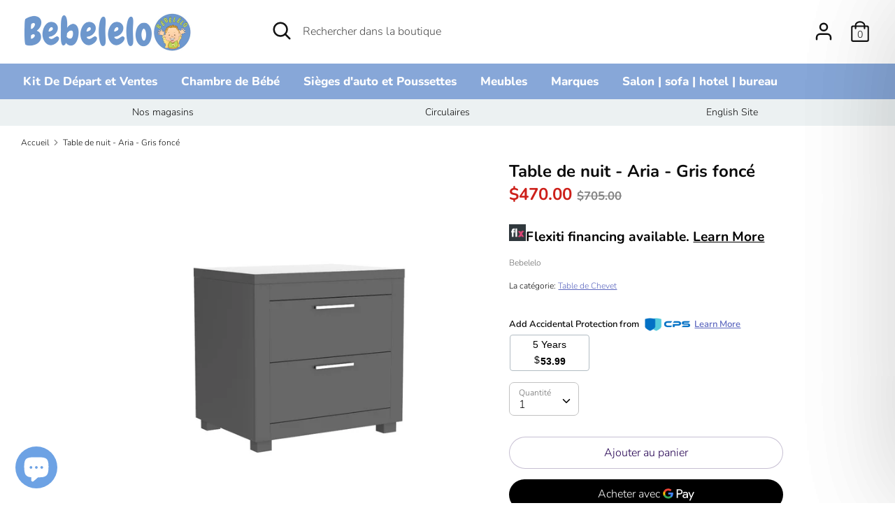

--- FILE ---
content_type: text/html; charset=utf-8
request_url: https://bebelelo.com/products/table-de-nuit-aria-gris-fonce
body_size: 32901
content:
<!doctype html>
<html class="no-js supports-no-cookies" lang="fr-CA">
<head>
  <meta name="p:domain_verify" content="f9d6042439252a0883edcf0b0192d73c"/>
  <meta name="google-site-verification" content="m9-aM8dAosnwc85MPlHxUns3AT9YGWSNxX2UM81OHyU" />
  
  <!-- Analytics google verifications -->
  <meta name="analytics verification" content="“GooGhywoiu9839t543j0s7543uw1. Please add ely@bebelelo.com to GA account UA-188885524-1 with “Manage Users and Edit” permissions - date 09/23/2021.”" />
  
  <meta name="analytics verification" content="“GooGhywoiu9839t543j0s7543uw1.  Please add ely@bebelelo.com to GA account 292511959 with “Administrator” permissions - date 11/11/2021.”" />
  <!-- Analytics google verifications -->


  <!-- Boost 1.6.11 -->
  <meta name="theme-color" content="#87a7d8">

  
  <title>
    Table de nuit - Aria - Gris foncé
    
    
    
      &ndash; Bebelelo
    
  </title>

  


<meta property="og:site_name" content="Bebelelo">
<meta property="og:url" content="https://bebelelo.com/products/table-de-nuit-aria-gris-fonce">
<meta property="og:title" content="Table de nuit - Aria - Gris foncé">
<meta property="og:type" content="product">
<meta property="og:description" content="Table de nuit - Aria - Gris foncé">

  <meta property="og:price:amount" content="470.00">
  <meta property="og:price:currency" content="CAD">

<meta property="og:image" content="http://bebelelo.com/cdn/shop/products/TabledenuitAriagrisfonce1_1200x1200.jpg?v=1603984768">
      <meta property="og:image:width" content="1024">
      <meta property="og:image:height" content="1024">
    <meta property="og:image" content="http://bebelelo.com/cdn/shop/products/TabledenuitAriagrisfonce2_1200x1200.jpg?v=1603984782">
      <meta property="og:image:width" content="1024">
      <meta property="og:image:height" content="1024">
    <meta property="og:image" content="http://bebelelo.com/cdn/shop/products/TabledenuitAriagrisfonce3_1200x1200.jpg?v=1603984790">
      <meta property="og:image:width" content="1024">
      <meta property="og:image:height" content="1024">
    
<meta property="og:image:secure_url" content="https://bebelelo.com/cdn/shop/products/TabledenuitAriagrisfonce1_1200x1200.jpg?v=1603984768"><meta property="og:image:secure_url" content="https://bebelelo.com/cdn/shop/products/TabledenuitAriagrisfonce2_1200x1200.jpg?v=1603984782"><meta property="og:image:secure_url" content="https://bebelelo.com/cdn/shop/products/TabledenuitAriagrisfonce3_1200x1200.jpg?v=1603984790">


  <meta name="twitter:site" content="@bbelelo">

<meta name="twitter:card" content="summary_large_image">
<meta name="twitter:title" content="Table de nuit - Aria - Gris foncé">
<meta name="twitter:description" content="Table de nuit - Aria - Gris foncé">


  <link href="//bebelelo.com/cdn/shop/t/14/assets/styles.css?v=87408110164190291831762012244" rel="stylesheet" type="text/css" media="all" />

  <script>
    document.documentElement.className = document.documentElement.className.replace('no-js', 'js');
    window.theme = window.theme || {};
    window.slate = window.slate || {};
    theme.moneyFormat = "${{amount}}",
    theme.strings = {
      addToCart: "Ajouter au panier",
      unavailable: "Non disponible",
      addressError: "Vous ne trouvez pas cette adresse",
      addressNoResults: "Aucun résultat pour cette adresse",
      addressQueryLimit: "Vous avez dépassé la limite de Google utilisation de l'API. Envisager la mise à niveau à un \u003ca href=\"https:\/\/developers.google.com\/maps\/premium\/usage-limits\"\u003erégime spécial\u003c\/a\u003e.",
      authError: "Il y avait un problème authentifier votre compte Google Maps.",
      addingToCart: "Ajouter",
      addedToCart: "Ajoutée",
      addedToCartPopupTitle: "Ajoutée:",
      addedToCartPopupItems: "Quantité",
      addedToCartPopupSubtotal: "Sous-total",
      addedToCartPopupGoToCart: "Procéder au paiement",
      cartTermsNotChecked: "Vous devez accepter les termes et conditions avant de continuer.",
      searchLoading: "le bourrage",
      searchMoreResults: "Afficher tous les résultats",
      searchNoResults: "Aucun résultat",
      priceFrom: "À partir de",
      quantityTooHigh: "Vous ne pouvez en avoir que {{ quantity }} dans votre panier",
      onSale: "En solde",
      soldOut: "Épuisé",
      unitPriceSeparator: " \/ ",
      close: "Fermer",
      cart_shipping_calculator_hide_calculator: "Masquer le calculateur d\u0026#39;expédition",
      cart_shipping_calculator_title: "Obtenir une estimation des frais d\u0026#39;expéditions",
      cart_general_hide_note: "Masquer les instructions pour le vendeur",
      cart_general_show_note: "Ajouter des instructions pour le vendeur",
      previous: "Précédente",
      next: "Suivante"
    }
    theme.routes = {
      account_login_url: '/account/login',
      account_register_url: '/account/register',
      account_addresses_url: '/account/addresses',
      search_url: '/search',
      cart_url: '/cart',
      cart_add_url: '/cart/add',
      cart_change_url: '/cart/change',
      product_recommendations_url: '/recommendations/products'
    }
    theme.settings = {
      uniformProductGridImagesEnabled: false,
      soldLabelEnabled: true,
      saleLabelEnabled: true,
      gridShowVendor: false
    }
  </script>

  

  <script>window.performance && window.performance.mark && window.performance.mark('shopify.content_for_header.start');</script><meta id="shopify-digital-wallet" name="shopify-digital-wallet" content="/26163540/digital_wallets/dialog">
<meta name="shopify-checkout-api-token" content="26758a4aab1def072f79d2f9325a6ae7">
<link rel="alternate" type="application/json+oembed" href="https://bebelelo.com/products/table-de-nuit-aria-gris-fonce.oembed">
<script async="async" src="/checkouts/internal/preloads.js?locale=fr-CA"></script>
<script id="apple-pay-shop-capabilities" type="application/json">{"shopId":26163540,"countryCode":"CA","currencyCode":"CAD","merchantCapabilities":["supports3DS"],"merchantId":"gid:\/\/shopify\/Shop\/26163540","merchantName":"Bebelelo","requiredBillingContactFields":["postalAddress","email","phone"],"requiredShippingContactFields":["postalAddress","email","phone"],"shippingType":"shipping","supportedNetworks":["visa","masterCard","amex","discover","interac","jcb"],"total":{"type":"pending","label":"Bebelelo","amount":"1.00"},"shopifyPaymentsEnabled":true,"supportsSubscriptions":true}</script>
<script id="shopify-features" type="application/json">{"accessToken":"26758a4aab1def072f79d2f9325a6ae7","betas":["rich-media-storefront-analytics"],"domain":"bebelelo.com","predictiveSearch":true,"shopId":26163540,"locale":"fr"}</script>
<script>var Shopify = Shopify || {};
Shopify.shop = "bebelelo.myshopify.com";
Shopify.locale = "fr-CA";
Shopify.currency = {"active":"CAD","rate":"1.0"};
Shopify.country = "CA";
Shopify.theme = {"name":"New French Theme(18-jan-22)","id":130162819310,"schema_name":"Boost","schema_version":"1.6.11","theme_store_id":null,"role":"main"};
Shopify.theme.handle = "null";
Shopify.theme.style = {"id":null,"handle":null};
Shopify.cdnHost = "bebelelo.com/cdn";
Shopify.routes = Shopify.routes || {};
Shopify.routes.root = "/";</script>
<script type="module">!function(o){(o.Shopify=o.Shopify||{}).modules=!0}(window);</script>
<script>!function(o){function n(){var o=[];function n(){o.push(Array.prototype.slice.apply(arguments))}return n.q=o,n}var t=o.Shopify=o.Shopify||{};t.loadFeatures=n(),t.autoloadFeatures=n()}(window);</script>
<script id="shop-js-analytics" type="application/json">{"pageType":"product"}</script>
<script defer="defer" async type="module" src="//bebelelo.com/cdn/shopifycloud/shop-js/modules/v2/client.init-shop-cart-sync_BcDpqI9l.fr.esm.js"></script>
<script defer="defer" async type="module" src="//bebelelo.com/cdn/shopifycloud/shop-js/modules/v2/chunk.common_a1Rf5Dlz.esm.js"></script>
<script defer="defer" async type="module" src="//bebelelo.com/cdn/shopifycloud/shop-js/modules/v2/chunk.modal_Djra7sW9.esm.js"></script>
<script type="module">
  await import("//bebelelo.com/cdn/shopifycloud/shop-js/modules/v2/client.init-shop-cart-sync_BcDpqI9l.fr.esm.js");
await import("//bebelelo.com/cdn/shopifycloud/shop-js/modules/v2/chunk.common_a1Rf5Dlz.esm.js");
await import("//bebelelo.com/cdn/shopifycloud/shop-js/modules/v2/chunk.modal_Djra7sW9.esm.js");

  window.Shopify.SignInWithShop?.initShopCartSync?.({"fedCMEnabled":true,"windoidEnabled":true});

</script>
<script>(function() {
  var isLoaded = false;
  function asyncLoad() {
    if (isLoaded) return;
    isLoaded = true;
    var urls = ["https:\/\/app.cpscentral.com\/admside\/js\/Shopify_App\/shopify.js?shop=bebelelo.myshopify.com","https:\/\/app.cpscentral.com\/admside\/js\/Shopify_App\/shopify_cart.js?shop=bebelelo.myshopify.com","https:\/\/api.prod-rome.ue2.breadgateway.net\/api\/shopify-plugin-backend\/messaging-app\/cart.js?shopId=4bf332d5-37aa-491a-abc2-7b44840cdc95\u0026shop=bebelelo.myshopify.com","\/\/cdn.shopify.com\/proxy\/5625eb443c81d846bc77e1c0f8a4fc6499c06366d061e28d679c7b07e297a598\/api.goaffpro.com\/loader.js?shop=bebelelo.myshopify.com\u0026sp-cache-control=cHVibGljLCBtYXgtYWdlPTkwMA"];
    for (var i = 0; i < urls.length; i++) {
      var s = document.createElement('script');
      s.type = 'text/javascript';
      s.async = true;
      s.src = urls[i];
      var x = document.getElementsByTagName('script')[0];
      x.parentNode.insertBefore(s, x);
    }
  };
  if(window.attachEvent) {
    window.attachEvent('onload', asyncLoad);
  } else {
    window.addEventListener('load', asyncLoad, false);
  }
})();</script>
<script id="__st">var __st={"a":26163540,"offset":-18000,"reqid":"459a2a82-83ec-4d75-91fa-6aae09e36514-1769168323","pageurl":"bebelelo.com\/products\/table-de-nuit-aria-gris-fonce","u":"148312ea3f4d","p":"product","rtyp":"product","rid":4788640055345};</script>
<script>window.ShopifyPaypalV4VisibilityTracking = true;</script>
<script id="captcha-bootstrap">!function(){'use strict';const t='contact',e='account',n='new_comment',o=[[t,t],['blogs',n],['comments',n],[t,'customer']],c=[[e,'customer_login'],[e,'guest_login'],[e,'recover_customer_password'],[e,'create_customer']],r=t=>t.map((([t,e])=>`form[action*='/${t}']:not([data-nocaptcha='true']) input[name='form_type'][value='${e}']`)).join(','),a=t=>()=>t?[...document.querySelectorAll(t)].map((t=>t.form)):[];function s(){const t=[...o],e=r(t);return a(e)}const i='password',u='form_key',d=['recaptcha-v3-token','g-recaptcha-response','h-captcha-response',i],f=()=>{try{return window.sessionStorage}catch{return}},m='__shopify_v',_=t=>t.elements[u];function p(t,e,n=!1){try{const o=window.sessionStorage,c=JSON.parse(o.getItem(e)),{data:r}=function(t){const{data:e,action:n}=t;return t[m]||n?{data:e,action:n}:{data:t,action:n}}(c);for(const[e,n]of Object.entries(r))t.elements[e]&&(t.elements[e].value=n);n&&o.removeItem(e)}catch(o){console.error('form repopulation failed',{error:o})}}const l='form_type',E='cptcha';function T(t){t.dataset[E]=!0}const w=window,h=w.document,L='Shopify',v='ce_forms',y='captcha';let A=!1;((t,e)=>{const n=(g='f06e6c50-85a8-45c8-87d0-21a2b65856fe',I='https://cdn.shopify.com/shopifycloud/storefront-forms-hcaptcha/ce_storefront_forms_captcha_hcaptcha.v1.5.2.iife.js',D={infoText:'Protégé par hCaptcha',privacyText:'Confidentialité',termsText:'Conditions'},(t,e,n)=>{const o=w[L][v],c=o.bindForm;if(c)return c(t,g,e,D).then(n);var r;o.q.push([[t,g,e,D],n]),r=I,A||(h.body.append(Object.assign(h.createElement('script'),{id:'captcha-provider',async:!0,src:r})),A=!0)});var g,I,D;w[L]=w[L]||{},w[L][v]=w[L][v]||{},w[L][v].q=[],w[L][y]=w[L][y]||{},w[L][y].protect=function(t,e){n(t,void 0,e),T(t)},Object.freeze(w[L][y]),function(t,e,n,w,h,L){const[v,y,A,g]=function(t,e,n){const i=e?o:[],u=t?c:[],d=[...i,...u],f=r(d),m=r(i),_=r(d.filter((([t,e])=>n.includes(e))));return[a(f),a(m),a(_),s()]}(w,h,L),I=t=>{const e=t.target;return e instanceof HTMLFormElement?e:e&&e.form},D=t=>v().includes(t);t.addEventListener('submit',(t=>{const e=I(t);if(!e)return;const n=D(e)&&!e.dataset.hcaptchaBound&&!e.dataset.recaptchaBound,o=_(e),c=g().includes(e)&&(!o||!o.value);(n||c)&&t.preventDefault(),c&&!n&&(function(t){try{if(!f())return;!function(t){const e=f();if(!e)return;const n=_(t);if(!n)return;const o=n.value;o&&e.removeItem(o)}(t);const e=Array.from(Array(32),(()=>Math.random().toString(36)[2])).join('');!function(t,e){_(t)||t.append(Object.assign(document.createElement('input'),{type:'hidden',name:u})),t.elements[u].value=e}(t,e),function(t,e){const n=f();if(!n)return;const o=[...t.querySelectorAll(`input[type='${i}']`)].map((({name:t})=>t)),c=[...d,...o],r={};for(const[a,s]of new FormData(t).entries())c.includes(a)||(r[a]=s);n.setItem(e,JSON.stringify({[m]:1,action:t.action,data:r}))}(t,e)}catch(e){console.error('failed to persist form',e)}}(e),e.submit())}));const S=(t,e)=>{t&&!t.dataset[E]&&(n(t,e.some((e=>e===t))),T(t))};for(const o of['focusin','change'])t.addEventListener(o,(t=>{const e=I(t);D(e)&&S(e,y())}));const B=e.get('form_key'),M=e.get(l),P=B&&M;t.addEventListener('DOMContentLoaded',(()=>{const t=y();if(P)for(const e of t)e.elements[l].value===M&&p(e,B);[...new Set([...A(),...v().filter((t=>'true'===t.dataset.shopifyCaptcha))])].forEach((e=>S(e,t)))}))}(h,new URLSearchParams(w.location.search),n,t,e,['guest_login'])})(!0,!0)}();</script>
<script integrity="sha256-4kQ18oKyAcykRKYeNunJcIwy7WH5gtpwJnB7kiuLZ1E=" data-source-attribution="shopify.loadfeatures" defer="defer" src="//bebelelo.com/cdn/shopifycloud/storefront/assets/storefront/load_feature-a0a9edcb.js" crossorigin="anonymous"></script>
<script data-source-attribution="shopify.dynamic_checkout.dynamic.init">var Shopify=Shopify||{};Shopify.PaymentButton=Shopify.PaymentButton||{isStorefrontPortableWallets:!0,init:function(){window.Shopify.PaymentButton.init=function(){};var t=document.createElement("script");t.src="https://bebelelo.com/cdn/shopifycloud/portable-wallets/latest/portable-wallets.fr.js",t.type="module",document.head.appendChild(t)}};
</script>
<script data-source-attribution="shopify.dynamic_checkout.buyer_consent">
  function portableWalletsHideBuyerConsent(e){var t=document.getElementById("shopify-buyer-consent"),n=document.getElementById("shopify-subscription-policy-button");t&&n&&(t.classList.add("hidden"),t.setAttribute("aria-hidden","true"),n.removeEventListener("click",e))}function portableWalletsShowBuyerConsent(e){var t=document.getElementById("shopify-buyer-consent"),n=document.getElementById("shopify-subscription-policy-button");t&&n&&(t.classList.remove("hidden"),t.removeAttribute("aria-hidden"),n.addEventListener("click",e))}window.Shopify?.PaymentButton&&(window.Shopify.PaymentButton.hideBuyerConsent=portableWalletsHideBuyerConsent,window.Shopify.PaymentButton.showBuyerConsent=portableWalletsShowBuyerConsent);
</script>
<script>
  function portableWalletsCleanup(e){e&&e.src&&console.error("Failed to load portable wallets script "+e.src);var t=document.querySelectorAll("shopify-accelerated-checkout .shopify-payment-button__skeleton, shopify-accelerated-checkout-cart .wallet-cart-button__skeleton"),e=document.getElementById("shopify-buyer-consent");for(let e=0;e<t.length;e++)t[e].remove();e&&e.remove()}function portableWalletsNotLoadedAsModule(e){e instanceof ErrorEvent&&"string"==typeof e.message&&e.message.includes("import.meta")&&"string"==typeof e.filename&&e.filename.includes("portable-wallets")&&(window.removeEventListener("error",portableWalletsNotLoadedAsModule),window.Shopify.PaymentButton.failedToLoad=e,"loading"===document.readyState?document.addEventListener("DOMContentLoaded",window.Shopify.PaymentButton.init):window.Shopify.PaymentButton.init())}window.addEventListener("error",portableWalletsNotLoadedAsModule);
</script>

<script type="module" src="https://bebelelo.com/cdn/shopifycloud/portable-wallets/latest/portable-wallets.fr.js" onError="portableWalletsCleanup(this)" crossorigin="anonymous"></script>
<script nomodule>
  document.addEventListener("DOMContentLoaded", portableWalletsCleanup);
</script>

<script id='scb4127' type='text/javascript' async='' src='https://bebelelo.com/cdn/shopifycloud/privacy-banner/storefront-banner.js'></script><link id="shopify-accelerated-checkout-styles" rel="stylesheet" media="screen" href="https://bebelelo.com/cdn/shopifycloud/portable-wallets/latest/accelerated-checkout-backwards-compat.css" crossorigin="anonymous">
<style id="shopify-accelerated-checkout-cart">
        #shopify-buyer-consent {
  margin-top: 1em;
  display: inline-block;
  width: 100%;
}

#shopify-buyer-consent.hidden {
  display: none;
}

#shopify-subscription-policy-button {
  background: none;
  border: none;
  padding: 0;
  text-decoration: underline;
  font-size: inherit;
  cursor: pointer;
}

#shopify-subscription-policy-button::before {
  box-shadow: none;
}

      </style>
<script id="sections-script" data-sections="product-recommendations" defer="defer" src="//bebelelo.com/cdn/shop/t/14/compiled_assets/scripts.js?v=7413"></script>
<script>window.performance && window.performance.mark && window.performance.mark('shopify.content_for_header.end');</script>
<!-- BEGIN app block: shopify://apps/stape-conversion-tracking/blocks/gtm/7e13c847-7971-409d-8fe0-29ec14d5f048 --><script>
  window.lsData = {};
  window.dataLayer = window.dataLayer || [];
  window.addEventListener("message", (event) => {
    if (event.data?.event) {
      window.dataLayer.push(event.data);
    }
  });
  window.dataShopStape = {
    shop: "bebelelo.com",
    shopId: "26163540",
  }
</script>

<!-- END app block --><script src="https://cdn.shopify.com/extensions/e8878072-2f6b-4e89-8082-94b04320908d/inbox-1254/assets/inbox-chat-loader.js" type="text/javascript" defer="defer"></script>
<script src="https://cdn.shopify.com/extensions/019b8ed3-90b4-7b95-8e01-aa6b35f1be2e/stape-remix-29/assets/widget.js" type="text/javascript" defer="defer"></script>
<link href="https://monorail-edge.shopifysvc.com" rel="dns-prefetch">
<script>(function(){if ("sendBeacon" in navigator && "performance" in window) {try {var session_token_from_headers = performance.getEntriesByType('navigation')[0].serverTiming.find(x => x.name == '_s').description;} catch {var session_token_from_headers = undefined;}var session_cookie_matches = document.cookie.match(/_shopify_s=([^;]*)/);var session_token_from_cookie = session_cookie_matches && session_cookie_matches.length === 2 ? session_cookie_matches[1] : "";var session_token = session_token_from_headers || session_token_from_cookie || "";function handle_abandonment_event(e) {var entries = performance.getEntries().filter(function(entry) {return /monorail-edge.shopifysvc.com/.test(entry.name);});if (!window.abandonment_tracked && entries.length === 0) {window.abandonment_tracked = true;var currentMs = Date.now();var navigation_start = performance.timing.navigationStart;var payload = {shop_id: 26163540,url: window.location.href,navigation_start,duration: currentMs - navigation_start,session_token,page_type: "product"};window.navigator.sendBeacon("https://monorail-edge.shopifysvc.com/v1/produce", JSON.stringify({schema_id: "online_store_buyer_site_abandonment/1.1",payload: payload,metadata: {event_created_at_ms: currentMs,event_sent_at_ms: currentMs}}));}}window.addEventListener('pagehide', handle_abandonment_event);}}());</script>
<script id="web-pixels-manager-setup">(function e(e,d,r,n,o){if(void 0===o&&(o={}),!Boolean(null===(a=null===(i=window.Shopify)||void 0===i?void 0:i.analytics)||void 0===a?void 0:a.replayQueue)){var i,a;window.Shopify=window.Shopify||{};var t=window.Shopify;t.analytics=t.analytics||{};var s=t.analytics;s.replayQueue=[],s.publish=function(e,d,r){return s.replayQueue.push([e,d,r]),!0};try{self.performance.mark("wpm:start")}catch(e){}var l=function(){var e={modern:/Edge?\/(1{2}[4-9]|1[2-9]\d|[2-9]\d{2}|\d{4,})\.\d+(\.\d+|)|Firefox\/(1{2}[4-9]|1[2-9]\d|[2-9]\d{2}|\d{4,})\.\d+(\.\d+|)|Chrom(ium|e)\/(9{2}|\d{3,})\.\d+(\.\d+|)|(Maci|X1{2}).+ Version\/(15\.\d+|(1[6-9]|[2-9]\d|\d{3,})\.\d+)([,.]\d+|)( \(\w+\)|)( Mobile\/\w+|) Safari\/|Chrome.+OPR\/(9{2}|\d{3,})\.\d+\.\d+|(CPU[ +]OS|iPhone[ +]OS|CPU[ +]iPhone|CPU IPhone OS|CPU iPad OS)[ +]+(15[._]\d+|(1[6-9]|[2-9]\d|\d{3,})[._]\d+)([._]\d+|)|Android:?[ /-](13[3-9]|1[4-9]\d|[2-9]\d{2}|\d{4,})(\.\d+|)(\.\d+|)|Android.+Firefox\/(13[5-9]|1[4-9]\d|[2-9]\d{2}|\d{4,})\.\d+(\.\d+|)|Android.+Chrom(ium|e)\/(13[3-9]|1[4-9]\d|[2-9]\d{2}|\d{4,})\.\d+(\.\d+|)|SamsungBrowser\/([2-9]\d|\d{3,})\.\d+/,legacy:/Edge?\/(1[6-9]|[2-9]\d|\d{3,})\.\d+(\.\d+|)|Firefox\/(5[4-9]|[6-9]\d|\d{3,})\.\d+(\.\d+|)|Chrom(ium|e)\/(5[1-9]|[6-9]\d|\d{3,})\.\d+(\.\d+|)([\d.]+$|.*Safari\/(?![\d.]+ Edge\/[\d.]+$))|(Maci|X1{2}).+ Version\/(10\.\d+|(1[1-9]|[2-9]\d|\d{3,})\.\d+)([,.]\d+|)( \(\w+\)|)( Mobile\/\w+|) Safari\/|Chrome.+OPR\/(3[89]|[4-9]\d|\d{3,})\.\d+\.\d+|(CPU[ +]OS|iPhone[ +]OS|CPU[ +]iPhone|CPU IPhone OS|CPU iPad OS)[ +]+(10[._]\d+|(1[1-9]|[2-9]\d|\d{3,})[._]\d+)([._]\d+|)|Android:?[ /-](13[3-9]|1[4-9]\d|[2-9]\d{2}|\d{4,})(\.\d+|)(\.\d+|)|Mobile Safari.+OPR\/([89]\d|\d{3,})\.\d+\.\d+|Android.+Firefox\/(13[5-9]|1[4-9]\d|[2-9]\d{2}|\d{4,})\.\d+(\.\d+|)|Android.+Chrom(ium|e)\/(13[3-9]|1[4-9]\d|[2-9]\d{2}|\d{4,})\.\d+(\.\d+|)|Android.+(UC? ?Browser|UCWEB|U3)[ /]?(15\.([5-9]|\d{2,})|(1[6-9]|[2-9]\d|\d{3,})\.\d+)\.\d+|SamsungBrowser\/(5\.\d+|([6-9]|\d{2,})\.\d+)|Android.+MQ{2}Browser\/(14(\.(9|\d{2,})|)|(1[5-9]|[2-9]\d|\d{3,})(\.\d+|))(\.\d+|)|K[Aa][Ii]OS\/(3\.\d+|([4-9]|\d{2,})\.\d+)(\.\d+|)/},d=e.modern,r=e.legacy,n=navigator.userAgent;return n.match(d)?"modern":n.match(r)?"legacy":"unknown"}(),u="modern"===l?"modern":"legacy",c=(null!=n?n:{modern:"",legacy:""})[u],f=function(e){return[e.baseUrl,"/wpm","/b",e.hashVersion,"modern"===e.buildTarget?"m":"l",".js"].join("")}({baseUrl:d,hashVersion:r,buildTarget:u}),m=function(e){var d=e.version,r=e.bundleTarget,n=e.surface,o=e.pageUrl,i=e.monorailEndpoint;return{emit:function(e){var a=e.status,t=e.errorMsg,s=(new Date).getTime(),l=JSON.stringify({metadata:{event_sent_at_ms:s},events:[{schema_id:"web_pixels_manager_load/3.1",payload:{version:d,bundle_target:r,page_url:o,status:a,surface:n,error_msg:t},metadata:{event_created_at_ms:s}}]});if(!i)return console&&console.warn&&console.warn("[Web Pixels Manager] No Monorail endpoint provided, skipping logging."),!1;try{return self.navigator.sendBeacon.bind(self.navigator)(i,l)}catch(e){}var u=new XMLHttpRequest;try{return u.open("POST",i,!0),u.setRequestHeader("Content-Type","text/plain"),u.send(l),!0}catch(e){return console&&console.warn&&console.warn("[Web Pixels Manager] Got an unhandled error while logging to Monorail."),!1}}}}({version:r,bundleTarget:l,surface:e.surface,pageUrl:self.location.href,monorailEndpoint:e.monorailEndpoint});try{o.browserTarget=l,function(e){var d=e.src,r=e.async,n=void 0===r||r,o=e.onload,i=e.onerror,a=e.sri,t=e.scriptDataAttributes,s=void 0===t?{}:t,l=document.createElement("script"),u=document.querySelector("head"),c=document.querySelector("body");if(l.async=n,l.src=d,a&&(l.integrity=a,l.crossOrigin="anonymous"),s)for(var f in s)if(Object.prototype.hasOwnProperty.call(s,f))try{l.dataset[f]=s[f]}catch(e){}if(o&&l.addEventListener("load",o),i&&l.addEventListener("error",i),u)u.appendChild(l);else{if(!c)throw new Error("Did not find a head or body element to append the script");c.appendChild(l)}}({src:f,async:!0,onload:function(){if(!function(){var e,d;return Boolean(null===(d=null===(e=window.Shopify)||void 0===e?void 0:e.analytics)||void 0===d?void 0:d.initialized)}()){var d=window.webPixelsManager.init(e)||void 0;if(d){var r=window.Shopify.analytics;r.replayQueue.forEach((function(e){var r=e[0],n=e[1],o=e[2];d.publishCustomEvent(r,n,o)})),r.replayQueue=[],r.publish=d.publishCustomEvent,r.visitor=d.visitor,r.initialized=!0}}},onerror:function(){return m.emit({status:"failed",errorMsg:"".concat(f," has failed to load")})},sri:function(e){var d=/^sha384-[A-Za-z0-9+/=]+$/;return"string"==typeof e&&d.test(e)}(c)?c:"",scriptDataAttributes:o}),m.emit({status:"loading"})}catch(e){m.emit({status:"failed",errorMsg:(null==e?void 0:e.message)||"Unknown error"})}}})({shopId: 26163540,storefrontBaseUrl: "https://bebelelo.com",extensionsBaseUrl: "https://extensions.shopifycdn.com/cdn/shopifycloud/web-pixels-manager",monorailEndpoint: "https://monorail-edge.shopifysvc.com/unstable/produce_batch",surface: "storefront-renderer",enabledBetaFlags: ["2dca8a86"],webPixelsConfigList: [{"id":"1233682670","configuration":"{\"shop\":\"bebelelo.myshopify.com\",\"cookie_duration\":\"604800\"}","eventPayloadVersion":"v1","runtimeContext":"STRICT","scriptVersion":"a2e7513c3708f34b1f617d7ce88f9697","type":"APP","apiClientId":2744533,"privacyPurposes":["ANALYTICS","MARKETING"],"dataSharingAdjustments":{"protectedCustomerApprovalScopes":["read_customer_address","read_customer_email","read_customer_name","read_customer_personal_data","read_customer_phone"]}},{"id":"907509998","configuration":"{\"pixelCode\":\"D0P1I0JC77U8Q45A5DOG\"}","eventPayloadVersion":"v1","runtimeContext":"STRICT","scriptVersion":"22e92c2ad45662f435e4801458fb78cc","type":"APP","apiClientId":4383523,"privacyPurposes":["ANALYTICS","MARKETING","SALE_OF_DATA"],"dataSharingAdjustments":{"protectedCustomerApprovalScopes":["read_customer_address","read_customer_email","read_customer_name","read_customer_personal_data","read_customer_phone"]}},{"id":"609157358","configuration":"{\"ti\":\"355039374\",\"endpoint\":\"https:\/\/bat.bing.com\/action\/0\"}","eventPayloadVersion":"v1","runtimeContext":"STRICT","scriptVersion":"5ee93563fe31b11d2d65e2f09a5229dc","type":"APP","apiClientId":2997493,"privacyPurposes":["ANALYTICS","MARKETING","SALE_OF_DATA"],"dataSharingAdjustments":{"protectedCustomerApprovalScopes":["read_customer_personal_data"]}},{"id":"525369582","configuration":"{\"tagID\":\"2613168179731\"}","eventPayloadVersion":"v1","runtimeContext":"STRICT","scriptVersion":"18031546ee651571ed29edbe71a3550b","type":"APP","apiClientId":3009811,"privacyPurposes":["ANALYTICS","MARKETING","SALE_OF_DATA"],"dataSharingAdjustments":{"protectedCustomerApprovalScopes":["read_customer_address","read_customer_email","read_customer_name","read_customer_personal_data","read_customer_phone"]}},{"id":"120520942","configuration":"{\"accountID\":\"26163540\"}","eventPayloadVersion":"v1","runtimeContext":"STRICT","scriptVersion":"c0a2ceb098b536858278d481fbeefe60","type":"APP","apiClientId":10250649601,"privacyPurposes":[],"dataSharingAdjustments":{"protectedCustomerApprovalScopes":["read_customer_address","read_customer_email","read_customer_name","read_customer_personal_data","read_customer_phone"]}},{"id":"30245102","eventPayloadVersion":"1","runtimeContext":"LAX","scriptVersion":"18","type":"CUSTOM","privacyPurposes":[],"name":"Stape Checkout"},{"id":"shopify-app-pixel","configuration":"{}","eventPayloadVersion":"v1","runtimeContext":"STRICT","scriptVersion":"0450","apiClientId":"shopify-pixel","type":"APP","privacyPurposes":["ANALYTICS","MARKETING"]},{"id":"shopify-custom-pixel","eventPayloadVersion":"v1","runtimeContext":"LAX","scriptVersion":"0450","apiClientId":"shopify-pixel","type":"CUSTOM","privacyPurposes":["ANALYTICS","MARKETING"]}],isMerchantRequest: false,initData: {"shop":{"name":"Bebelelo","paymentSettings":{"currencyCode":"CAD"},"myshopifyDomain":"bebelelo.myshopify.com","countryCode":"CA","storefrontUrl":"https:\/\/bebelelo.com"},"customer":null,"cart":null,"checkout":null,"productVariants":[{"price":{"amount":470.0,"currencyCode":"CAD"},"product":{"title":"Table de nuit - Aria - Gris foncé","vendor":"Bebelelo","id":"4788640055345","untranslatedTitle":"Table de nuit - Aria - Gris foncé","url":"\/products\/table-de-nuit-aria-gris-fonce","type":"Table de Chevet"},"id":"32510671093809","image":{"src":"\/\/bebelelo.com\/cdn\/shop\/products\/TabledenuitAriagrisfonce1.jpg?v=1603984768"},"sku":"BEB-37008-AR-GF","title":"Default Title","untranslatedTitle":"Default Title"}],"purchasingCompany":null},},"https://bebelelo.com/cdn","fcfee988w5aeb613cpc8e4bc33m6693e112",{"modern":"","legacy":""},{"shopId":"26163540","storefrontBaseUrl":"https:\/\/bebelelo.com","extensionBaseUrl":"https:\/\/extensions.shopifycdn.com\/cdn\/shopifycloud\/web-pixels-manager","surface":"storefront-renderer","enabledBetaFlags":"[\"2dca8a86\"]","isMerchantRequest":"false","hashVersion":"fcfee988w5aeb613cpc8e4bc33m6693e112","publish":"custom","events":"[[\"page_viewed\",{}],[\"product_viewed\",{\"productVariant\":{\"price\":{\"amount\":470.0,\"currencyCode\":\"CAD\"},\"product\":{\"title\":\"Table de nuit - Aria - Gris foncé\",\"vendor\":\"Bebelelo\",\"id\":\"4788640055345\",\"untranslatedTitle\":\"Table de nuit - Aria - Gris foncé\",\"url\":\"\/products\/table-de-nuit-aria-gris-fonce\",\"type\":\"Table de Chevet\"},\"id\":\"32510671093809\",\"image\":{\"src\":\"\/\/bebelelo.com\/cdn\/shop\/products\/TabledenuitAriagrisfonce1.jpg?v=1603984768\"},\"sku\":\"BEB-37008-AR-GF\",\"title\":\"Default Title\",\"untranslatedTitle\":\"Default Title\"}}]]"});</script><script>
  window.ShopifyAnalytics = window.ShopifyAnalytics || {};
  window.ShopifyAnalytics.meta = window.ShopifyAnalytics.meta || {};
  window.ShopifyAnalytics.meta.currency = 'CAD';
  var meta = {"product":{"id":4788640055345,"gid":"gid:\/\/shopify\/Product\/4788640055345","vendor":"Bebelelo","type":"Table de Chevet","handle":"table-de-nuit-aria-gris-fonce","variants":[{"id":32510671093809,"price":47000,"name":"Table de nuit - Aria - Gris foncé","public_title":null,"sku":"BEB-37008-AR-GF"}],"remote":false},"page":{"pageType":"product","resourceType":"product","resourceId":4788640055345,"requestId":"459a2a82-83ec-4d75-91fa-6aae09e36514-1769168323"}};
  for (var attr in meta) {
    window.ShopifyAnalytics.meta[attr] = meta[attr];
  }
</script>
<script class="analytics">
  (function () {
    var customDocumentWrite = function(content) {
      var jquery = null;

      if (window.jQuery) {
        jquery = window.jQuery;
      } else if (window.Checkout && window.Checkout.$) {
        jquery = window.Checkout.$;
      }

      if (jquery) {
        jquery('body').append(content);
      }
    };

    var hasLoggedConversion = function(token) {
      if (token) {
        return document.cookie.indexOf('loggedConversion=' + token) !== -1;
      }
      return false;
    }

    var setCookieIfConversion = function(token) {
      if (token) {
        var twoMonthsFromNow = new Date(Date.now());
        twoMonthsFromNow.setMonth(twoMonthsFromNow.getMonth() + 2);

        document.cookie = 'loggedConversion=' + token + '; expires=' + twoMonthsFromNow;
      }
    }

    var trekkie = window.ShopifyAnalytics.lib = window.trekkie = window.trekkie || [];
    if (trekkie.integrations) {
      return;
    }
    trekkie.methods = [
      'identify',
      'page',
      'ready',
      'track',
      'trackForm',
      'trackLink'
    ];
    trekkie.factory = function(method) {
      return function() {
        var args = Array.prototype.slice.call(arguments);
        args.unshift(method);
        trekkie.push(args);
        return trekkie;
      };
    };
    for (var i = 0; i < trekkie.methods.length; i++) {
      var key = trekkie.methods[i];
      trekkie[key] = trekkie.factory(key);
    }
    trekkie.load = function(config) {
      trekkie.config = config || {};
      trekkie.config.initialDocumentCookie = document.cookie;
      var first = document.getElementsByTagName('script')[0];
      var script = document.createElement('script');
      script.type = 'text/javascript';
      script.onerror = function(e) {
        var scriptFallback = document.createElement('script');
        scriptFallback.type = 'text/javascript';
        scriptFallback.onerror = function(error) {
                var Monorail = {
      produce: function produce(monorailDomain, schemaId, payload) {
        var currentMs = new Date().getTime();
        var event = {
          schema_id: schemaId,
          payload: payload,
          metadata: {
            event_created_at_ms: currentMs,
            event_sent_at_ms: currentMs
          }
        };
        return Monorail.sendRequest("https://" + monorailDomain + "/v1/produce", JSON.stringify(event));
      },
      sendRequest: function sendRequest(endpointUrl, payload) {
        // Try the sendBeacon API
        if (window && window.navigator && typeof window.navigator.sendBeacon === 'function' && typeof window.Blob === 'function' && !Monorail.isIos12()) {
          var blobData = new window.Blob([payload], {
            type: 'text/plain'
          });

          if (window.navigator.sendBeacon(endpointUrl, blobData)) {
            return true;
          } // sendBeacon was not successful

        } // XHR beacon

        var xhr = new XMLHttpRequest();

        try {
          xhr.open('POST', endpointUrl);
          xhr.setRequestHeader('Content-Type', 'text/plain');
          xhr.send(payload);
        } catch (e) {
          console.log(e);
        }

        return false;
      },
      isIos12: function isIos12() {
        return window.navigator.userAgent.lastIndexOf('iPhone; CPU iPhone OS 12_') !== -1 || window.navigator.userAgent.lastIndexOf('iPad; CPU OS 12_') !== -1;
      }
    };
    Monorail.produce('monorail-edge.shopifysvc.com',
      'trekkie_storefront_load_errors/1.1',
      {shop_id: 26163540,
      theme_id: 130162819310,
      app_name: "storefront",
      context_url: window.location.href,
      source_url: "//bebelelo.com/cdn/s/trekkie.storefront.8d95595f799fbf7e1d32231b9a28fd43b70c67d3.min.js"});

        };
        scriptFallback.async = true;
        scriptFallback.src = '//bebelelo.com/cdn/s/trekkie.storefront.8d95595f799fbf7e1d32231b9a28fd43b70c67d3.min.js';
        first.parentNode.insertBefore(scriptFallback, first);
      };
      script.async = true;
      script.src = '//bebelelo.com/cdn/s/trekkie.storefront.8d95595f799fbf7e1d32231b9a28fd43b70c67d3.min.js';
      first.parentNode.insertBefore(script, first);
    };
    trekkie.load(
      {"Trekkie":{"appName":"storefront","development":false,"defaultAttributes":{"shopId":26163540,"isMerchantRequest":null,"themeId":130162819310,"themeCityHash":"7330562661225026230","contentLanguage":"fr-CA","currency":"CAD","eventMetadataId":"b1ab8809-3879-4349-9945-af8a607c3940"},"isServerSideCookieWritingEnabled":true,"monorailRegion":"shop_domain","enabledBetaFlags":["65f19447"]},"Session Attribution":{},"S2S":{"facebookCapiEnabled":false,"source":"trekkie-storefront-renderer","apiClientId":580111}}
    );

    var loaded = false;
    trekkie.ready(function() {
      if (loaded) return;
      loaded = true;

      window.ShopifyAnalytics.lib = window.trekkie;

      var originalDocumentWrite = document.write;
      document.write = customDocumentWrite;
      try { window.ShopifyAnalytics.merchantGoogleAnalytics.call(this); } catch(error) {};
      document.write = originalDocumentWrite;

      window.ShopifyAnalytics.lib.page(null,{"pageType":"product","resourceType":"product","resourceId":4788640055345,"requestId":"459a2a82-83ec-4d75-91fa-6aae09e36514-1769168323","shopifyEmitted":true});

      var match = window.location.pathname.match(/checkouts\/(.+)\/(thank_you|post_purchase)/)
      var token = match? match[1]: undefined;
      if (!hasLoggedConversion(token)) {
        setCookieIfConversion(token);
        window.ShopifyAnalytics.lib.track("Viewed Product",{"currency":"CAD","variantId":32510671093809,"productId":4788640055345,"productGid":"gid:\/\/shopify\/Product\/4788640055345","name":"Table de nuit - Aria - Gris foncé","price":"470.00","sku":"BEB-37008-AR-GF","brand":"Bebelelo","variant":null,"category":"Table de Chevet","nonInteraction":true,"remote":false},undefined,undefined,{"shopifyEmitted":true});
      window.ShopifyAnalytics.lib.track("monorail:\/\/trekkie_storefront_viewed_product\/1.1",{"currency":"CAD","variantId":32510671093809,"productId":4788640055345,"productGid":"gid:\/\/shopify\/Product\/4788640055345","name":"Table de nuit - Aria - Gris foncé","price":"470.00","sku":"BEB-37008-AR-GF","brand":"Bebelelo","variant":null,"category":"Table de Chevet","nonInteraction":true,"remote":false,"referer":"https:\/\/bebelelo.com\/products\/table-de-nuit-aria-gris-fonce"});
      }
    });


        var eventsListenerScript = document.createElement('script');
        eventsListenerScript.async = true;
        eventsListenerScript.src = "//bebelelo.com/cdn/shopifycloud/storefront/assets/shop_events_listener-3da45d37.js";
        document.getElementsByTagName('head')[0].appendChild(eventsListenerScript);

})();</script>
  <script>
  if (!window.ga || (window.ga && typeof window.ga !== 'function')) {
    window.ga = function ga() {
      (window.ga.q = window.ga.q || []).push(arguments);
      if (window.Shopify && window.Shopify.analytics && typeof window.Shopify.analytics.publish === 'function') {
        window.Shopify.analytics.publish("ga_stub_called", {}, {sendTo: "google_osp_migration"});
      }
      console.error("Shopify's Google Analytics stub called with:", Array.from(arguments), "\nSee https://help.shopify.com/manual/promoting-marketing/pixels/pixel-migration#google for more information.");
    };
    if (window.Shopify && window.Shopify.analytics && typeof window.Shopify.analytics.publish === 'function') {
      window.Shopify.analytics.publish("ga_stub_initialized", {}, {sendTo: "google_osp_migration"});
    }
  }
</script>
<script
  defer
  src="https://bebelelo.com/cdn/shopifycloud/perf-kit/shopify-perf-kit-3.0.4.min.js"
  data-application="storefront-renderer"
  data-shop-id="26163540"
  data-render-region="gcp-us-central1"
  data-page-type="product"
  data-theme-instance-id="130162819310"
  data-theme-name="Boost"
  data-theme-version="1.6.11"
  data-monorail-region="shop_domain"
  data-resource-timing-sampling-rate="10"
  data-shs="true"
  data-shs-beacon="true"
  data-shs-export-with-fetch="true"
  data-shs-logs-sample-rate="1"
  data-shs-beacon-endpoint="https://bebelelo.com/api/collect"
></script>
</head> 

<body id="table-de-nuit-aria-gris-fonce" class="template-product">


  <a class="in-page-link visually-hidden skip-link" href="#MainContent">Passer au contenu</a>

  <div id="shopify-section-header" class="shopify-section"><style data-shopify>
    .store-logo {
      max-width: 245px;
    }
  
</style>
<div class="site-header docking-header" data-section-id="header" data-section-type="header" role="banner"><header class="header-content container">
      <div class="page-header page-width"><!-- LOGO / STORE NAME --><div class="h1 store-logo   hide-for-search-mobile   store-logo--image store-logo-desktop--left store-logo-mobile--inline" itemscope itemtype="http://schema.org/Organization"><!-- DESKTOP LOGO -->
  <a href="/" itemprop="url" class="site-logo site-header__logo-image">
    <meta itemprop="name" content="Bebelelo"><img src="//bebelelo.com/cdn/shop/files/BebeLeLo_Logo_490x.png?v=1620839767"
          alt="Bebelelo"
          itemprop="logo"></a></div>
<div class="docked-mobile-navigation-container">
        <div class="docked-mobile-navigation-container__inner"><div class="utils relative ">
          <!-- MOBILE BURGER -->
          <button class="btn btn--plain burger-icon feather-icon js-mobile-menu-icon hide-for-search" aria-label="Basculer le menu">
            <svg aria-hidden="true" focusable="false" role="presentation" class="icon feather-menu" viewBox="0 0 24 24"><path d="M3 12h18M3 6h18M3 18h18"/></svg>
          </button><!-- LOGO / STORE NAME --><div class="h1 store-logo   hide-for-search-mobile   store-logo--image store-logo-desktop--left store-logo-mobile--inline" itemscope itemtype="http://schema.org/Organization"><!-- DESKTOP LOGO -->
  <a href="/" itemprop="url" class="site-logo site-header__logo-image">
    <meta itemprop="name" content="Bebelelo"><img src="//bebelelo.com/cdn/shop/files/BebeLeLo_Logo_490x.png?v=1620839767"
          alt="Bebelelo"
          itemprop="logo"></a></div>
<!-- DESKTOP SEARCH -->
  
  

  <div class="utils__item search-bar desktop-only search-bar--open  live-search live-search--show-price live-search--show-vendor settings-open-bar desktop-only ">
  <div class="search-bar__container">
    <button class="btn btn--plain feather-icon icon--header search-form__icon js-search-form-focus" aria-label="Ouvrir la recherche">
      <svg aria-hidden="true" focusable="false" role="presentation" class="icon feather-search" viewBox="0 0 24 24"><circle cx="10.5" cy="10.5" r="7.5"/><path d="M21 21l-5.2-5.2"/></svg>
    </button>
    <span class="icon-fallback-text">Recherche</span>

    <form class="search-form" action="/search" method="get" role="search" autocomplete="off">
      <input type="hidden" name="type" value="product" />
      <input type="hidden" name="options[prefix]" value="last" />
      <label for="open-search-bar " class="label-hidden">
        Rechercher dans la boutique
      </label>
      <input type="search"
             name="q"
             id="open-search-bar "
             value=""
             placeholder="Rechercher dans la boutique"
             class="search-form__input"
             autocomplete="off"
             autocorrect="off">
      <button type="submit" class="btn btn--plain search-form__button" aria-label="Chercher">
      </button>
    </form>

    

    <div class="search-bar__results">
    </div>
  </div>
</div>




<div class="utils__right"><!-- ACCOUNT -->
            
              <div class="utils__item customer-account hide-for-search">
    <a href="/account" class="customer-account__parent-link feather-icon icon--header" aria-haspopup="true" aria-expanded="false" aria-label="Compte"><svg aria-hidden="true" focusable="false" role="presentation" class="icon icon-account" viewBox="0 0 24 24"><path d="M20 21v-2a4 4 0 0 0-4-4H8a4 4 0 0 0-4 4v2"/><circle cx="12" cy="7" r="4"/></svg></a>
    <ul class="customer-account__menu">
      
        <li class="customer-account__link customer-login">
          <a href="/account/login">
            Se connecter
          </a>
        </li>
        <li class="customer-account__link customer-register">
          <a href="/account/register">
          Créer un compte
          </a>
        </li>
      
    </ul>
  </div>
            

            <!-- CART -->
            
            
            <div class="utils__item header-cart hide-for-search">
              <a href="#">
                <span class="feather-icon icon--header"><svg aria-hidden="true" focusable="false" role="presentation" class="icon feather-bag" viewBox="0 0 24 28"><rect x="1" y="7" width="22" height="20" rx="2" ry="2"/><path d="M6 10V6a5 4 2 0 1 12 0v4"/></svg></span>
                <span class="header-cart__count">0</span>
              </a>
              
            </div>
            
          </div>

        </div>

        
        </div>
        </div>
        
      </div>
    </header>

    
    <div class="docked-navigation-container docked-navigation-container--left">
    <div class="docked-navigation-container__inner">
    

    <section class="header-navigation container">
      <nav class="navigation__container page-width">

        <!-- DOCKED NAV SEARCH CENTER LAYOUT--><!-- MOBILE MENU UTILS -->
        <div class="mobile-menu-utils"><!-- MOBILE MENU CLOSE -->
          <button class="btn btn--plain close-mobile-menu js-close-mobile-menu" aria-label="Fermer">
            <span class="feather-icon icon--header">
              <svg aria-hidden="true" focusable="false" role="presentation" class="icon feather-x" viewBox="0 0 24 24"><path d="M18 6L6 18M6 6l12 12"/></svg>
            </span>
          </button>
        </div>

        <!-- MOBILE MENU SEARCH BAR -->
        <div class="mobile-menu-search-bar">
          <div class="utils__item search-bar mobile-only  search-bar--open  live-search live-search--show-price live-search--show-vendor mobile-menu-search">
  <div class="search-bar__container">
    <button class="btn btn--plain feather-icon icon--header search-form__icon js-search-form-focus" aria-label="Ouvrir la recherche">
      <svg aria-hidden="true" focusable="false" role="presentation" class="icon feather-search" viewBox="0 0 24 24"><circle cx="10.5" cy="10.5" r="7.5"/><path d="M21 21l-5.2-5.2"/></svg>
    </button>
    <span class="icon-fallback-text">Recherche</span>

    <form class="search-form" action="/search" method="get" role="search" autocomplete="off">
      <input type="hidden" name="type" value="product" />
      <input type="hidden" name="options[prefix]" value="last" />
      <label for="mobile-menu-search" class="label-hidden">
        Rechercher dans la boutique
      </label>
      <input type="search"
             name="q"
             id="mobile-menu-search"
             value=""
             placeholder="Rechercher dans la boutique"
             class="search-form__input"
             autocomplete="off"
             autocorrect="off">
      <button type="submit" class="btn btn--plain search-form__button" aria-label="Chercher">
      </button>
    </form>

    
  </div>
</div>



        </div>

        <!-- MOBILE MENU -->
        <ul class="nav mobile-site-nav">
          
            <li class="mobile-site-nav__item">
              <a href="/pages/kit-de-depart-et-ventes" class="mobile-site-nav__link">
                Kit De Départ et Ventes
              </a>
              
              
            </li>
          
            <li class="mobile-site-nav__item">
              <a href="/pages/chambre-de-bebe" class="mobile-site-nav__link">
                Chambre de Bébé
              </a>
              
              
            </li>
          
            <li class="mobile-site-nav__item">
              <a href="/pages/sieges-dauto-et-poussettes" class="mobile-site-nav__link">
                Sièges d'auto et Poussettes
              </a>
              
              
            </li>
          
            <li class="mobile-site-nav__item">
              <a href="/pages/meubles" class="mobile-site-nav__link">
                Meubles
              </a>
              
              
            </li>
          
            <li class="mobile-site-nav__item">
              <a href="/pages/marques" class="mobile-site-nav__link">
                Marques
              </a>
              
              
            </li>
          
            <li class="mobile-site-nav__item">
              <a href="/collections/salon-sofa-hotel-bureau/Salon+sofa+hotel+bureau" class="mobile-site-nav__link">
                Salon | sofa | hotel | bureau
              </a>
              
              
            </li>
          
        </ul>

        <div class="header-social-icons">
          

  <div class="social-links ">
    <ul class="social-links__list">
      
        <li><a aria-label="Twitter" class="twitter" target="_blank" href="https://twitter.com/bbelelo"><svg aria-hidden="true" focusable="false" role="presentation" class="icon svg-twitter" viewBox="0 0 24 24"><path d="M23.954 4.569a10 10 0 0 1-2.825.775 4.958 4.958 0 0 0 2.163-2.723c-.951.555-2.005.959-3.127 1.184a4.92 4.92 0 0 0-8.384 4.482C7.691 8.094 4.066 6.13 1.64 3.161a4.822 4.822 0 0 0-.666 2.475c0 1.71.87 3.213 2.188 4.096a4.904 4.904 0 0 1-2.228-.616v.061a4.923 4.923 0 0 0 3.946 4.827 4.996 4.996 0 0 1-2.212.085 4.937 4.937 0 0 0 4.604 3.417 9.868 9.868 0 0 1-6.102 2.105c-.39 0-.779-.023-1.17-.067a13.995 13.995 0 0 0 7.557 2.209c9.054 0 13.999-7.496 13.999-13.986 0-.209 0-.42-.015-.63a9.936 9.936 0 0 0 2.46-2.548l-.047-.02z"/></svg></a></li>
      
      
        <li><a aria-label="Facebook" class="facebook" target="_blank" href="https://www.facebook.com/bebelelo/"><svg aria-hidden="true" focusable="false" role="presentation" class="icon svg-facebook" viewBox="0 0 24 24"><path d="M22.676 0H1.324C.593 0 0 .593 0 1.324v21.352C0 23.408.593 24 1.324 24h11.494v-9.294H9.689v-3.621h3.129V8.41c0-3.099 1.894-4.785 4.659-4.785 1.325 0 2.464.097 2.796.141v3.24h-1.921c-1.5 0-1.792.721-1.792 1.771v2.311h3.584l-.465 3.63H16.56V24h6.115c.733 0 1.325-.592 1.325-1.324V1.324C24 .593 23.408 0 22.676 0"/></svg></a></li>
      
      
        <li><a aria-label="Youtube" class="youtube" target="_blank" href="https://www.youtube.com/c/Bebelelo%C3%A0laval"><svg aria-hidden="true" focusable="false" role="presentation" class="icon svg-youtube" viewBox="0 0 24 24"><path class="a" d="M23.495 6.205a3.007 3.007 0 0 0-2.088-2.088c-1.87-.501-9.396-.501-9.396-.501s-7.507-.01-9.396.501A3.007 3.007 0 0 0 .527 6.205a31.247 31.247 0 0 0-.522 5.805 31.247 31.247 0 0 0 .522 5.783 3.007 3.007 0 0 0 2.088 2.088c1.868.502 9.396.502 9.396.502s7.506 0 9.396-.502a3.007 3.007 0 0 0 2.088-2.088 31.247 31.247 0 0 0 .5-5.783 31.247 31.247 0 0 0-.5-5.805zM9.609 15.601V8.408l6.264 3.602z"/></svg></a></li>
      
      
      
        <li><a aria-label="Instagram" class="instagram" target="_blank" href="https://www.instagram.com/bebelelo/"><svg aria-hidden="true" focusable="false" role="presentation" class="icon svg-instagram" viewBox="0 0 24 24"><path d="M12 0C8.74 0 8.333.015 7.053.072 5.775.132 4.905.333 4.14.63c-.789.306-1.459.717-2.126 1.384S.935 3.35.63 4.14C.333 4.905.131 5.775.072 7.053.012 8.333 0 8.74 0 12s.015 3.667.072 4.947c.06 1.277.261 2.148.558 2.913a5.885 5.885 0 0 0 1.384 2.126A5.868 5.868 0 0 0 4.14 23.37c.766.296 1.636.499 2.913.558C8.333 23.988 8.74 24 12 24s3.667-.015 4.947-.072c1.277-.06 2.148-.262 2.913-.558a5.898 5.898 0 0 0 2.126-1.384 5.86 5.86 0 0 0 1.384-2.126c.296-.765.499-1.636.558-2.913.06-1.28.072-1.687.072-4.947s-.015-3.667-.072-4.947c-.06-1.277-.262-2.149-.558-2.913a5.89 5.89 0 0 0-1.384-2.126A5.847 5.847 0 0 0 19.86.63c-.765-.297-1.636-.499-2.913-.558C15.667.012 15.26 0 12 0zm0 2.16c3.203 0 3.585.016 4.85.071 1.17.055 1.805.249 2.227.415.562.217.96.477 1.382.896.419.42.679.819.896 1.381.164.422.36 1.057.413 2.227.057 1.266.07 1.646.07 4.85s-.015 3.585-.074 4.85c-.061 1.17-.256 1.805-.421 2.227a3.81 3.81 0 0 1-.899 1.382 3.744 3.744 0 0 1-1.38.896c-.42.164-1.065.36-2.235.413-1.274.057-1.649.07-4.859.07-3.211 0-3.586-.015-4.859-.074-1.171-.061-1.816-.256-2.236-.421a3.716 3.716 0 0 1-1.379-.899 3.644 3.644 0 0 1-.9-1.38c-.165-.42-.359-1.065-.42-2.235-.045-1.26-.061-1.649-.061-4.844 0-3.196.016-3.586.061-4.861.061-1.17.255-1.814.42-2.234.21-.57.479-.96.9-1.381.419-.419.81-.689 1.379-.898.42-.166 1.051-.361 2.221-.421 1.275-.045 1.65-.06 4.859-.06l.045.03zm0 3.678a6.162 6.162 0 1 0 0 12.324 6.162 6.162 0 1 0 0-12.324zM12 16c-2.21 0-4-1.79-4-4s1.79-4 4-4 4 1.79 4 4-1.79 4-4 4zm7.846-10.405a1.441 1.441 0 0 1-2.88 0 1.44 1.44 0 0 1 2.88 0z"/></svg></a></li>
      
      
        <li><a aria-label="Pinterest" class="pinterest" target="_blank" href="https://www.pinterest.ca/BEBELELO/"><svg aria-hidden="true" focusable="false" role="presentation" class="icon svg-pinterest" viewBox="0 0 24 24"><path d="M12.017 0C5.396 0 .029 5.367.029 11.987c0 5.079 3.158 9.417 7.618 11.162-.105-.949-.199-2.403.041-3.439.219-.937 1.406-5.957 1.406-5.957s-.359-.72-.359-1.781c0-1.663.967-2.911 2.168-2.911 1.024 0 1.518.769 1.518 1.688 0 1.029-.653 2.567-.992 3.992-.285 1.193.6 2.165 1.775 2.165 2.128 0 3.768-2.245 3.768-5.487 0-2.861-2.063-4.869-5.008-4.869-3.41 0-5.409 2.562-5.409 5.199 0 1.033.394 2.143.889 2.741.099.12.112.225.085.345-.09.375-.293 1.199-.334 1.363-.053.225-.172.271-.401.165-1.495-.69-2.433-2.878-2.433-4.646 0-3.776 2.748-7.252 7.92-7.252 4.158 0 7.392 2.967 7.392 6.923 0 4.135-2.607 7.462-6.233 7.462-1.214 0-2.354-.629-2.758-1.379l-.749 2.848c-.269 1.045-1.004 2.352-1.498 3.146 1.123.345 2.306.535 3.55.535 6.607 0 11.985-5.365 11.985-11.987C23.97 5.39 18.592.026 11.985.026L12.017 0z"/></svg></a></li>
      

      
    </ul>
  </div>


        </div>

        <!-- MAIN MENU -->
        <ul class="nav site-nav ">
          
            
              <li class="site-nav__item ">
                <a href="/pages/kit-de-depart-et-ventes" class="site-nav__link">Kit De Départ et Ventes</a>
              </li>
            
          
            
              <li class="site-nav__item ">
                <a href="/pages/chambre-de-bebe" class="site-nav__link">Chambre de Bébé</a>
              </li>
            
          
            
              <li class="site-nav__item ">
                <a href="/pages/sieges-dauto-et-poussettes" class="site-nav__link">Sièges d'auto et Poussettes</a>
              </li>
            
          
            
              <li class="site-nav__item ">
                <a href="/pages/meubles" class="site-nav__link">Meubles</a>
              </li>
            
          
            
              <li class="site-nav__item ">
                <a href="/pages/marques" class="site-nav__link">Marques</a>
              </li>
            
          
            
              <li class="site-nav__item ">
                <a href="/collections/salon-sofa-hotel-bureau/Salon+sofa+hotel+bureau" class="site-nav__link">Salon | sofa | hotel | bureau</a>
              </li>
            
          

          <li class="site-nav__item site-nav__more-links more-links site-nav__invisible site-nav__item--has-dropdown">
            <a href="#" class="site-nav__link" aria-haspopup="true" aria-expanded="false">
              Plus de liens
              <span class="feather-icon site-nav__icon"><svg aria-hidden="true" focusable="false" role="presentation" class="icon feather-icon feather-chevron-down" viewBox="0 0 24 24"><path d="M6 9l6 6 6-6"/></svg>
</span>
            </a>
            <div class="site-nav__dropdown small-dropdown more-links-dropdown">
              <div class="page-width relative">
                <ul class="small-dropdown__container"></ul>
                <div class="more-links__dropdown-container"></div>
              </div>
            </div>
          </li>
        </ul>

        
          <div class="docking-header__utils utils">
            <!-- DOCKED NAV SEARCH LEFT LAYOUT -->
            <div class="docking-header__left-layout-search">
              <a href="/search" class="plain-link utils__item hide-for-search js-search-form-open" aria-label="Chercher">
                <span class="feather-icon icon--header">
                  <svg aria-hidden="true" focusable="false" role="presentation" class="icon feather-search" viewBox="0 0 24 24"><circle cx="10.5" cy="10.5" r="7.5"/><path d="M21 21l-5.2-5.2"/></svg>
                </span>
                <span class="icon-fallback-text">Recherche</span>
              </a>
            </div>

            

            <div class="utils__item search-bar desktop-only search-bar--fadein  live-search live-search--show-price live-search--show-vendor settings-closed-bar">
  <div class="search-bar__container">
    <button class="btn btn--plain feather-icon icon--header search-form__icon js-search-form-focus" aria-label="Ouvrir la recherche">
      <svg aria-hidden="true" focusable="false" role="presentation" class="icon feather-search" viewBox="0 0 24 24"><circle cx="10.5" cy="10.5" r="7.5"/><path d="M21 21l-5.2-5.2"/></svg>
    </button>
    <span class="icon-fallback-text">Recherche</span>

    <form class="search-form" action="/search" method="get" role="search" autocomplete="off">
      <input type="hidden" name="type" value="product" />
      <input type="hidden" name="options[prefix]" value="last" />
      <label for="closed-docked-search" class="label-hidden">
        Rechercher dans la boutique
      </label>
      <input type="search"
             name="q"
             id="closed-docked-search"
             value=""
             placeholder="Rechercher dans la boutique"
             class="search-form__input"
             autocomplete="off"
             autocorrect="off">
      <button type="submit" class="btn btn--plain search-form__button" aria-label="Chercher">
      </button>
    </form>

    

    <div class="search-bar__results">
    </div>
  </div>
</div>




            <!-- DOCKED ACCOUNT -->
            
              <div class="utils__item customer-account hide-for-search">
    <a href="/account" class="customer-account__parent-link feather-icon icon--header" aria-haspopup="true" aria-expanded="false" aria-label="Compte"><svg aria-hidden="true" focusable="false" role="presentation" class="icon icon-account" viewBox="0 0 24 24"><path d="M20 21v-2a4 4 0 0 0-4-4H8a4 4 0 0 0-4 4v2"/><circle cx="12" cy="7" r="4"/></svg></a>
    <ul class="customer-account__menu">
      
        <li class="customer-account__link customer-login">
          <a href="/account/login">
            Se connecter
          </a>
        </li>
        <li class="customer-account__link customer-register">
          <a href="/account/register">
          Créer un compte
          </a>
        </li>
      
    </ul>
  </div>
            

            <!-- DOCKED NAV CART -->
            
            <div class="utils__item header-cart hide-for-search">
              <a href="#">
                <span class="feather-icon icon--header"><svg aria-hidden="true" focusable="false" role="presentation" class="icon feather-bag" viewBox="0 0 24 28"><rect x="1" y="7" width="22" height="20" rx="2" ry="2"/><path d="M6 10V6a5 4 2 0 1 12 0v4"/></svg></span>
                <span class="header-cart__count">0</span>
              </a>
              
            </div>
            
          </div>
        
      </nav>
    </section>
    <!-- MOBILE OPEN SEARCH -->
    
      

      <div class="utils__item search-bar mobile-only  search-bar--open  live-search live-search--show-price live-search--show-vendor search-bar--open search-bar--open-mobile">
  <div class="search-bar__container">
    <button class="btn btn--plain feather-icon icon--header search-form__icon js-search-form-focus" aria-label="Ouvrir la recherche">
      <svg aria-hidden="true" focusable="false" role="presentation" class="icon feather-search" viewBox="0 0 24 24"><circle cx="10.5" cy="10.5" r="7.5"/><path d="M21 21l-5.2-5.2"/></svg>
    </button>
    <span class="icon-fallback-text">Recherche</span>

    <form class="search-form" action="/search" method="get" role="search" autocomplete="off">
      <input type="hidden" name="type" value="product" />
      <input type="hidden" name="options[prefix]" value="last" />
      <label for="open-search-bar" class="label-hidden">
        Rechercher dans la boutique
      </label>
      <input type="search"
             name="q"
             id="open-search-bar"
             value=""
             placeholder="Rechercher dans la boutique"
             class="search-form__input"
             autocomplete="off"
             autocorrect="off">
      <button type="submit" class="btn btn--plain search-form__button" aria-label="Chercher">
      </button>
    </form>

    
      <button class="btn btn--plain feather-icon icon--header search-form__icon search-form__icon-close js-search-form-close mobile-search" aria-label="Fermer">
        <svg aria-hidden="true" focusable="false" role="presentation" class="icon feather-x" viewBox="0 0 24 24"><path d="M18 6L6 18M6 6l12 12"/></svg>
      </button>
      <span class="icon-fallback-text mobile-search">Fermer la recherche</span>
    <div class="search-bar__results">
    </div>

    
  </div>
</div>



    

    
    
    
    

    
      
        <section class="store-messages-bar container">
          <div class="page-width store-messages js-mobile-messages-slider">
            
              
              
              
                <div class="store-message store-message--static">
                  
                    <a class="store-message-link" href="https://www.google.com/search?q=bebelelo+stores&rlz=1C1CHBF_enCA835CA835&tbm=lcl&ei=4Q2cYJefB7ix5NoPif6lgAw&oq=bebelelo+stores&gs_l=psy-ab.3...0.0.0.7626.0.0.0.0.0.0.0.0..0.0....0...1c..64.psy-ab..0.0.0....0.cMxpxbl6CWc#rlfi=hd:;si:;mv:[[46.4072798,-72.48183089999999],[45.4641798,-73.82019319999999]];tbs:lrf:!1m4!1u3!2m2!3m1!1e1!2m1!1e3!3sIAE,lf:1,lf_ui:4">
                  
                  Nos magasins
                  
                    </a>
                  
                </div>
              
            
              
              
              
                <div class="store-message store-message--static">
                  
                    <a class="store-message-link" href="/pages/circulaires">
                  
                  Circulaires
                  
                    </a>
                  
                </div>
              
            
              
              
              
                <div class="store-message store-message--static">
                  
                    <a class="store-message-link" href="http://ca.bebelelo.com">
                  
                  English Site
                  
                    </a>
                  
                </div>
              
            
          </div>
        </section>
      
    

    
    </div>
    </div>
    
  </div>
</div>
  
  <div id="shopify-section-card-drawer" class="shopify-section"><link href="//bebelelo.com/cdn/shop/t/14/assets/cart-drawer.css?v=42466930734649423851664363334" rel="stylesheet" type="text/css" media="all" />

<div class="cart-overlay"></div>
<div class="cart-drawer">
  <div class="cart-value">
    <div class="cart-header">
      <div class="drawer__header appear-animation appear-delay-1">
      <h1 class="drawer__title">Panier</h1>
      <div class="drawer-close drawer__close" onclick="drawerClose()">
        <svg aria-hidden="true" focusable="false" role="presentation" class="icon icon-close" viewBox="0 0 64 64"><path d="M19 17.61l27.12 27.13m0-27.12L19 44.74"></path></svg>
        </div>
      </div>
    </div>
    
    <div class="supports-cookies">
      <p>Votre panier est vide.</p>
      <p><a href="/">Retourner au magasinage.</a></p>
    </div>
    <div class="supports-no-cookies">
      <p>Activer les cookies pour utiliser le panier</p>
    </div>
    



  </div>
  
          <div class="shipping-calculator-overlay"></div>
          <div class="shipping-calculator-drawer">
        <span class="shipping-calculator-close">
       <svg aria-hidden="true" focusable="false" role="presentation" class="icon icon-close" viewBox="0 0 64 64"><path d="M19 17.61l27.12 27.13m0-27.12L19 44.74"></path></svg>
        </span>
           <div class="shipping-calculator-container calculator-open">
                <div class="small-row">
                  <button type="button" class="cart-trigger btn btn--plain standard-link js-shipping-calculator-trigger">Obtenir une estimation des frais d&#39;expéditions</button>
                </div>

                <div class="small-row flex shipping-calculator" style="display: block;">
                    <img class="shipping-calculator-img" src="https://cdn.shopify.com/s/files/1/2616/3540/files/FR-_Bebelelo-Delivery-Estimation.png?v=1664372073">
                  <div id="shipping-calculator">
  <div class="shipping-calculator-form flex">
    <p class="field input-wrapper">
      <label for="address_country">Pays</label>
      <select id="address_country" name="address[country]" data-default=""><option value="Canada" data-provinces="[[&quot;Alberta&quot;,&quot;Alberta&quot;],[&quot;British Columbia&quot;,&quot;Colombie-Britannique&quot;],[&quot;Manitoba&quot;,&quot;Manitoba&quot;],[&quot;New Brunswick&quot;,&quot;Nouveau-Brunswick&quot;],[&quot;Newfoundland and Labrador&quot;,&quot;Terre-Neuve-et-Labrador&quot;],[&quot;Northwest Territories&quot;,&quot;Territoires du Nord-Ouest&quot;],[&quot;Nova Scotia&quot;,&quot;Nouvelle-Écosse&quot;],[&quot;Nunavut&quot;,&quot;Nunavut&quot;],[&quot;Ontario&quot;,&quot;Ontario&quot;],[&quot;Prince Edward Island&quot;,&quot;Île-du-Prince-Édouard&quot;],[&quot;Quebec&quot;,&quot;Québec&quot;],[&quot;Saskatchewan&quot;,&quot;Saskatchewan&quot;],[&quot;Yukon&quot;,&quot;Yukon&quot;]]">Canada</option></select>
    </p>
    <p class="field input-wrapper" id="address_province_container">
      <label for="address_province" id="address_province_label">Province</label>
      <select id="address_province" name="address[province]" data-default="">
        <option value="Alberta">Alberta</option>
        <option value="British Columbia">Colombie-Britannique</option>
        <option value="Manitoba">Manitoba</option>
        <option value="New Brunswick">Nouveau-Brunswick</option>
        <option value="Newfoundland and Labrador">Terre-Neuve-et-Labrador</option>
        <option value="Northwest Territories">Territoires du Nord-Ouest</option>
        <option value="Nova Scotia">Nouvelle-Écosse</option>
        <option value="Nunavut">Nunavut</option>
        <option value="Ontario">Ontario</option>
        <option value="Prince Edward Island">Île-du-Prince-Édouard</option>
        <option value="Quebec">Québec</option>
        <option value="Saskatchewan">Saskatchewan</option>
        <option value="Yukon">Yukon</option>
        
      </select>
    </p>
    <p class="field input-wrapper">
      <label for="address_zip">Code postal</label>
      <input type="text" id="address_zip" name="address[zip]" />
    </p>
    <p class="field calculator-submit">
      <input type="button" class="get-rates btn btn--secondary" value="Calculer les frais de livraison" />
    </p>
  </div>
  <div id="wrapper-response"></div>
</div>


<script id="shipping-calculator-response-template" type="text/template">
<p id="shipping-rates-feedback" <% if (success) { %> class="success" <% } else { %> class="error" <% } %>>
  <% if (success) { %>
    <% if (rates.length > 1) { %>
      <%= rates.length %> Les tarifs d&#39;expédition disponibles, à partir de <%= rates[0].price %>.
    <% } else if (rates.length == 1) { %>
      Il y a un taux d&#39;expédition disponible pour <%= address %>.
    <% } else { %>
      Nous ne livrons pas à cette destination.
    <% } %>
  <% } else { %>
    <%= errorFeedback %>
  <% } %>
</p>
<ul id="shipping-rates">
  <% for (var i=0; i<rates.length; i++) { %>
    <li><%= rates[i].name %> à <%= rates[i].price %></li>
  <% } %>
</ul>
</script>

<!--[if lte IE 8]>
<style> #shipping-calculator { display: none; } </style>
<![endif]-->


<script src="//cdnjs.cloudflare.com/ajax/libs/underscore.js/1.6.0/underscore-min.js" type="text/javascript"></script>
<script src="//bebelelo.com/cdn/shopifycloud/storefront/assets/themes_support/shopify_common-5f594365.js" type="text/javascript"></script>
<script src="//bebelelo.com/cdn/shop/t/14/assets/shipping-calculator.v1.0.min.js?v=156283615219060590411642526662" type="text/javascript"></script>


<script>
  document.addEventListener('DOMContentLoaded', function() {
    Shopify.Cart.ShippingCalculator.show({
      submitButton: "Calculer les frais de livraison",
      submitButtonDisabled: "Calculateur...",
      
      moneyFormat: theme.moneyFormat
    });
  });
</script>

                </div>
            </div>
  </div>
    
</div>






</div>
  
  <style>
  .filter_mobile.open_filterdrawer {
  /*   display: block; */
  transform: translateX(-350px);
  transition-duration: .45s;
}
.js-drawer-open {
  overflow: hidden;
}
.filter-overlay {
  position: fixed;
  left: 0;
  right: 0;
  top: 0;
  bottom: 0;
  background-color: #0006;
  z-index: 999;
  display: none;
}

.filter_mobile{
  width: 350px;
  right: -350px;
  /*   display: none; */
  position: fixed;
  overflow: hidden;
  -webkit-overflow-scrolling: touch;
  top: 0;
  bottom: 0;
  max-width: 95%;
  z-index: 999;
  color: #000;
  background-color: #fff;
  box-shadow: 0 0 150px rgba(0,0,0,.1);
  transition: transform .25s cubic-bezier(.165, .84, .44, 1);
}
  @media only screen and (min-width: 769px) {
  .filter_mobile.open_filterdrawer {
    transform: translateX(-450px);
  }
  .filter_mobile {

    width: 450px;
    right: -450px;
  }}
</style>
<div class="filter-overlay"></div>
<div class="filter_mobile">
  <div class="custom_filters">

  <div class="shop-sidebar-inner">
    <span class="mobile-visible close-filter"><svg aria-hidden="true" focusable="false" role="presentation" class="icon icon-close" viewBox="0 0 64 64"><path d="M19 17.61l27.12 27.13m0-27.12L19 44.74"></path></svg>
       </span>
    <div class="filter sidebar-filter">
      <div class="clear-title">
              <h4 class="title">Filters</h4>
        
      </div>
    </div>
    <div class="shop-sidebar sidebar-wedget">
      <button class="accordion active">Category
                <span class="plus">
            <svg width="16" height="16" viewBox="0 0 16 16" class="css-1qd0044 e1qi62qu2"><path d="M15 7H9V1a1 1 0 1 0-2 0v6H1a1 1 0 1 0 0 2h6v6a1 1 0 1 0 2 0V9h6a1 1 0 1 0 0-2"></path></svg>
          </span>
          <span class="minus">
            <svg width="16" height="16" viewBox="0 0 16 16" class="css-1qd0044 e1qi62qu3"><path d="M10 7H.667C.298 7 0 7.448 0 8s.298 1 .667 1h14.666c.369 0 .667-.448.667-1s-.298-1-.667-1"></path></svg>
          </span>
      
      </button>

      <div class="collapse panel" id="collapse" style="display: block;">
        <ul class="collections_menu" >
          
          <li> <a href="/collections/collection-anson/matelas+simple+double+queen+king">Collection de matelas anson</a></li>
          
          <li> <a href="/collections/collection-meubles-et-matelas-barton">Collection de meubles et matelas barton</a></li>
          
          <li> <a href="/collections/collection-matelas-neo/matelas+simple+double+queen+king">Collection matelas neo</a></li>
          
          <li> <a href="/collections/collection-de-matelas-frederick/matelas+simple+double+queen">Collection de matelas frederick</a></li>
          
          <li> <a href="/collections/collection-hayley/matelas-pour-adultes">Matelas collection hayley</a></li>
          
          <li> <a href="/collections/collection-de-matelas-georgia/matelas+simples+doubles+queen+king">Collection de matelas georgia</a></li>
          
          <li> <a href="/collections/matelas-adultes">Matelas</a></li>
          
          <li> <a href="/collections/sommiers-et-bases">Sommiers et bases</a></li>
          
          <li> <a href="/collections/lits-et-cadres-de-lits">Lits et cadres de lits</a></li>
          
          <li> <a href="/collections/support-de-television/support+t%C3%A9l%C3%A9vision">Support de télévision</a></li>
          
          <li> <a href="/collections/bancs-et-poufs/Bancs+poufs+confort">Bancs et poufs</a></li>
          
          <li> <a href="/collections/dinettes/Dinettes+set-de-cuisine+ensemble-de-cuisine">Dinettes</a></li>
          
          <li> <a href="/collections/ensembles-de-bar-et-de-pub/Ensembles+bar+cuisine">Ensembles de bar</a></li>
          
        </ul>
      </div>
    </div>
    
    

    

    <div id="custom-collection-filter">
      
    </div>



  </div>
</div>

<link rel="stylesheet" href="https://cdnjs.cloudflare.com/ajax/libs/font-awesome/4.7.0/css/font-awesome.min.css">
<style>
  .collections_menu a {
	color: #000;
}
  .collection_main_section {
    display: flex;
    flex-wrap: wrap;
    /*     border-width: 2px 0;
    border-style: solid;
    border-color: #0025bb;
    padding-top: 20px; */
  }
  .sidebar-filter .clear-title {
	text-align: left;
}
  button.accordion {
    padding-right: 10px!important;
    padding: 20px 10px 0 0px!important;

    box-shadow: none;
  }
  .filterDesktop {
    width: 25%;
    padding: 20px;
    display: block;
  }
  .collection_products {
    width: 75%;
  }


  /* Style the buttons that are used to open and close the accordion panel */
  .accordion {
    color: #444;
    cursor: pointer;
    width: 100%;
    text-align: left;
    border: none;
    outline: none;
    transition: 0.4s;
    background-color: transparent;
    line-height: 1;
  }

  .shop-sidebar{
    border-top: 1px solid #9b8e83;
    margin-top: 20px;
    position: relative;
  }
  #collapse ul li a {
    text-decoration: none;
  }
  .shop-sidebar:last-child {
    border-bottom: 1px solid #9b8e83;
    padding-bottom: 20px;
  }

  .accordion {
    display: flex;
    align-items: center;
    justify-content: space-between;
    padding: 0;
    color: #0025bb;
    font-size: 16px;
    font-weight: 600;
  }
#collapse {
    margin-top: 10px;
}
  .panel {
    display: none;
    overflow: hidden;
  }
  .icon-close path {
	fill: #000 !important;
	stroke: #000 !important;
	stroke-width: 3px !important;
}
  .accordion:hover {
    background-color: transparent;
    color: #0025bb;
  }
  .accordion:focus {
    background-color: transparent;
    color: #0025bb;
  }
  .cust-checkbox-label {
    display: flex;
    font-size: 14px;
    color: #424242;
    text-transform: capitalize;
    align-items: center;
    padding: 5px 2px 5px 5px;
  }
  input.cust-checkbox {
    order: -1;
    height: 20px;
    width: 20px;

  }
  h3.filter-toggle.select-style, .mobile-visible {
    display: none;
  }
  a#clear{

    background-image: url(//bebelelo.com/cdn/shop/t/14/assets/check-box.png?v=7413);
    background-repeat: no-repeat;
    padding-right: 30px;
    display: block;
    line-height: 20px;
    background-position: right -70px;
    text-align: right;
  }
  .clear-title {
    text-align: right;
    /*     height: 15px; */
  }
  button.accordion.active span.plus {
    display: none;
}

  button.accordion span.minus {
    display: none;
}
  button.accordion.active span.minus {
    display: block;
}
#filterMobile {
    display: none;
    width: 100%;
    text-align: left;
    margin: 0 20px;
  cursor: pointer;
}
  @media screen and (max-width: 767px) {
    .collection_main {
      padding: 0 20px;
    }
    .close-filter {
      text-align: right;
      font-size: 22px;
      text-decoration: underline;
      margin: 0 0 10px 0;
      cursor: pointer;
    }
    .filterDesktop {
    display: none;
  }
    .filter_mobile .shop-sidebar-inner {
  max-height: 100vh !important;
}
    #filterMobile {
	display: flex;
	align-items: center;
	justify-content: start;
	font-size: 20px;
	font-weight: 600;
/*       margin: 0; */
}
    #filterMobile img {
	margin-right: 7px;
}
    .collection_products {
      width: 100%;
    }
    h3.filter-toggle.select-style, .mobile-visible {
      display: block;
    }
/*      .filter_mobile .shop-sidebar-inner {
    display: block;
    } */
    .shop-sidebar-inner {
      max-width: 400px;
      margin: auto;
      max-height: 400px;
      overflow-y: auto;
      display: none;
      margin: -1px 0 0;
      padding: 0;
      background-color: #fff;
      box-sizing: border-box;
      border: 1px solid #969696;
      padding: 20px 25px;
    }

    h3.filter-toggle {
      border: 1px solid #969696;
      width: 170px;
      padding: 6px 10px;
      font: 14px avenir-roman,Helvetica,sans-serif;
      text-transform: capitalize;
      background-position: calc(100% - 10px) center;

      cursor: pointer;
    }
    .shop-sidebar-inner.opendrop {
      display: block;
    }
    .select-style span {
      padding: 0;
      margin: 0;
      overflow: hidden;
      float: right; 
    }

    .shop-sidebar-inner.opendrop  {
      display: block;
    }

    h3.filter-toggle.select-style.open span{
      /* transform: rotate(180deg); */
      transform: rotate(180deg);
      transition: transform 0.5s linear;
    }
  }

</style>

</div>
  






<div class="breadcrumbs">
  <div class="container">
    <div class="page-width breadcrumbs__inner">
      <ul class="breadcrumbs__links" itemscope itemtype="http://schema.org/BreadcrumbList">
        <li itemprop="itemListElement" itemscope itemtype="http://schema.org/ListItem">
          <a href="/" itemprop="item"><span itemprop="name">Accueil</span></a> <span class="feather-icon"><svg aria-hidden="true" focusable="false" role="presentation" class="icon feather-chevron-right" viewBox="0 0 24 24"><path d="M9 18l6-6-6-6"/></svg></span>
          <meta itemprop="position" content="1" />
        </li>
        
          
          
          <li itemprop="itemListElement" itemscope itemtype="http://schema.org/ListItem">
            <a href="/products/table-de-nuit-aria-gris-fonce" itemprop="item"><span itemprop="name">Table de nuit - Aria - Gris foncé</span></a>
            
              <meta itemprop="position" content="3" />
            
          </li>
        
      </ul>

      
    </div>
  </div>
</div>



  <main id="MainContent">
    
    

    <div id="shopify-section-product-template" class="shopify-section section-product-template"><div data-section-id="product-template" data-section-type="product" data-enable-history-state="true">
  
  
  <!-- anti-flicker snippet rr <link rel="canonical" href="https://bebelelo.com/products/table-de-nuit-aria-gris-fonce"> rr  -->
  
    <link rel="canonical" href="/products/table-de-nuit-aria-gris-fonce" />

<div class="container product-detail very-large-row-under">
    <div class="page-width">
      <div class="product-layout-grid">
        <div class="product-layout-grid__images layout--thumbnails-below has-multiple-images" data-product-image-layout="thumbnails">
          <div class="product-detail__images-container">
            
              <div class="product-detail__images" data-featured-media-id="7750394445873">
                
                  <div class="product-detail__image"><a href="//bebelelo.com/cdn/shop/products/TabledenuitAriagrisfonce1.jpg?v=1603984768"
                        data-product-image
                        data-product-media
                        data-media-id="7750394445873"
                        data-image-w="1024"
                        data-image-h="1024"
                        class="global-border-radius"><div id="FeaturedMedia-product-template-7750394445873-wrapper"
    class="product-media-wrapper"
    data-media-id="product-template-7750394445873">
  
      <div class="product-media product-media--image">
        <div class="rimage-outer-wrapper" style="max-width: 1024px; max-height: 1024px">
  <div class="rimage-wrapper lazyload--placeholder" style="padding-top:100.0%">
    
    
    
      <img class="rimage__image lazyload fade-in "
      src="data:image/svg+xml,%3Csvg%20xmlns='http://www.w3.org/2000/svg'/%3E"
      data-src="//bebelelo.com/cdn/shop/products/TabledenuitAriagrisfonce1_{width}x.jpg?v=1603984768"
      data-widths="[180, 220, 300, 360, 460, 540, 720, 900, 1080, 1296, 1512, 1728, 2048]"
      data-aspectratio="1.0"
      data-sizes="auto"
      alt="Table de nuit Bebelelo"
       >
    

    <noscript>
      
      <img src="//bebelelo.com/cdn/shop/products/TabledenuitAriagrisfonce1_1024x1024.jpg?v=1603984768" alt="Table de nuit Bebelelo" class="rimage__image">
    </noscript>
  </div>
</div>



      </div>
    
</div>
</a></div>
                
                  <div class="product-detail__image"><a href="//bebelelo.com/cdn/shop/products/TabledenuitAriagrisfonce2.jpg?v=1603984782"
                        data-product-image
                        data-product-media
                        data-media-id="7750394478641"
                        data-image-w="1024"
                        data-image-h="1024"
                        class="global-border-radius"><div id="FeaturedMedia-product-template-7750394478641-wrapper"
    class="product-media-wrapper"
    data-media-id="product-template-7750394478641">
  
      <div class="product-media product-media--image">
        <div class="rimage-outer-wrapper" style="max-width: 1024px; max-height: 1024px">
  <div class="rimage-wrapper lazyload--placeholder" style="padding-top:100.0%">
    
    
    
      <img class="rimage__image lazyload fade-in "
      src="data:image/svg+xml,%3Csvg%20xmlns='http://www.w3.org/2000/svg'/%3E"
      data-src="//bebelelo.com/cdn/shop/products/TabledenuitAriagrisfonce2_{width}x.jpg?v=1603984782"
      data-widths="[180, 220, 300, 360, 460, 540, 720, 900, 1080, 1296, 1512, 1728, 2048]"
      data-aspectratio="1.0"
      data-sizes="auto"
      alt="Table de nuit Bebelelo gris foncé"
       >
    

    <noscript>
      
      <img src="//bebelelo.com/cdn/shop/products/TabledenuitAriagrisfonce2_1024x1024.jpg?v=1603984782" alt="Table de nuit Bebelelo gris foncé" class="rimage__image">
    </noscript>
  </div>
</div>



      </div>
    
</div>
</a></div>
                
                  <div class="product-detail__image"><a href="//bebelelo.com/cdn/shop/products/TabledenuitAriagrisfonce3.jpg?v=1603984790"
                        data-product-image
                        data-product-media
                        data-media-id="7750394511409"
                        data-image-w="1024"
                        data-image-h="1024"
                        class="global-border-radius"><div id="FeaturedMedia-product-template-7750394511409-wrapper"
    class="product-media-wrapper"
    data-media-id="product-template-7750394511409">
  
      <div class="product-media product-media--image">
        <div class="rimage-outer-wrapper" style="max-width: 1024px; max-height: 1024px">
  <div class="rimage-wrapper lazyload--placeholder" style="padding-top:100.0%">
    
    
    
      <img class="rimage__image lazyload fade-in "
      src="data:image/svg+xml,%3Csvg%20xmlns='http://www.w3.org/2000/svg'/%3E"
      data-src="//bebelelo.com/cdn/shop/products/TabledenuitAriagrisfonce3_{width}x.jpg?v=1603984790"
      data-widths="[180, 220, 300, 360, 460, 540, 720, 900, 1080, 1296, 1512, 1728, 2048]"
      data-aspectratio="1.0"
      data-sizes="auto"
      alt="Night Table Bebelelo"
       >
    

    <noscript>
      
      <img src="//bebelelo.com/cdn/shop/products/TabledenuitAriagrisfonce3_1024x1024.jpg?v=1603984790" alt="Night Table Bebelelo" class="rimage__image">
    </noscript>
  </div>
</div>



      </div>
    
</div>
</a></div>
                
                  <div class="product-detail__image"><a href="//bebelelo.com/cdn/shop/products/TabledenuitAriagrisfonce4.jpg?v=1603984801"
                        data-product-image
                        data-product-media
                        data-media-id="7750394544177"
                        data-image-w="1024"
                        data-image-h="1024"
                        class="global-border-radius"><div id="FeaturedMedia-product-template-7750394544177-wrapper"
    class="product-media-wrapper"
    data-media-id="product-template-7750394544177">
  
      <div class="product-media product-media--image">
        <div class="rimage-outer-wrapper" style="max-width: 1024px; max-height: 1024px">
  <div class="rimage-wrapper lazyload--placeholder" style="padding-top:100.0%">
    
    
    
      <img class="rimage__image lazyload fade-in "
      src="data:image/svg+xml,%3Csvg%20xmlns='http://www.w3.org/2000/svg'/%3E"
      data-src="//bebelelo.com/cdn/shop/products/TabledenuitAriagrisfonce4_{width}x.jpg?v=1603984801"
      data-widths="[180, 220, 300, 360, 460, 540, 720, 900, 1080, 1296, 1512, 1728, 2048]"
      data-aspectratio="1.0"
      data-sizes="auto"
      alt="table de nuit"
       >
    

    <noscript>
      
      <img src="//bebelelo.com/cdn/shop/products/TabledenuitAriagrisfonce4_1024x1024.jpg?v=1603984801" alt="table de nuit" class="rimage__image">
    </noscript>
  </div>
</div>



      </div>
    
</div>
</a></div>
                
                  <div class="product-detail__image"><a href="//bebelelo.com/cdn/shop/products/TabledenuitAriagrisfonce5.jpg?v=1603984814"
                        data-product-image
                        data-product-media
                        data-media-id="7750394576945"
                        data-image-w="1024"
                        data-image-h="1024"
                        class="global-border-radius"><div id="FeaturedMedia-product-template-7750394576945-wrapper"
    class="product-media-wrapper"
    data-media-id="product-template-7750394576945">
  
      <div class="product-media product-media--image">
        <div class="rimage-outer-wrapper" style="max-width: 1024px; max-height: 1024px">
  <div class="rimage-wrapper lazyload--placeholder" style="padding-top:100.0%">
    
    
    
      <img class="rimage__image lazyload fade-in "
      src="data:image/svg+xml,%3Csvg%20xmlns='http://www.w3.org/2000/svg'/%3E"
      data-src="//bebelelo.com/cdn/shop/products/TabledenuitAriagrisfonce5_{width}x.jpg?v=1603984814"
      data-widths="[180, 220, 300, 360, 460, 540, 720, 900, 1080, 1296, 1512, 1728, 2048]"
      data-aspectratio="1.0"
      data-sizes="auto"
      alt="Table de nuit Bebelelo gris foncé"
       >
    

    <noscript>
      
      <img src="//bebelelo.com/cdn/shop/products/TabledenuitAriagrisfonce5_1024x1024.jpg?v=1603984814" alt="Table de nuit Bebelelo gris foncé" class="rimage__image">
    </noscript>
  </div>
</div>



      </div>
    
</div>
</a></div>
                
                  <div class="product-detail__image"><a href="//bebelelo.com/cdn/shop/products/TabledenuitAriagrisfonce6.jpg?v=1603984827"
                        data-product-image
                        data-product-media
                        data-media-id="7750394609713"
                        data-image-w="1024"
                        data-image-h="1024"
                        class="global-border-radius"><div id="FeaturedMedia-product-template-7750394609713-wrapper"
    class="product-media-wrapper"
    data-media-id="product-template-7750394609713">
  
      <div class="product-media product-media--image">
        <div class="rimage-outer-wrapper" style="max-width: 1024px; max-height: 1024px">
  <div class="rimage-wrapper lazyload--placeholder" style="padding-top:100.0%">
    
    
    
      <img class="rimage__image lazyload fade-in "
      src="data:image/svg+xml,%3Csvg%20xmlns='http://www.w3.org/2000/svg'/%3E"
      data-src="//bebelelo.com/cdn/shop/products/TabledenuitAriagrisfonce6_{width}x.jpg?v=1603984827"
      data-widths="[180, 220, 300, 360, 460, 540, 720, 900, 1080, 1296, 1512, 1728, 2048]"
      data-aspectratio="1.0"
      data-sizes="auto"
      alt="Night Table Bebelelo dark grey"
       >
    

    <noscript>
      
      <img src="//bebelelo.com/cdn/shop/products/TabledenuitAriagrisfonce6_1024x1024.jpg?v=1603984827" alt="Night Table Bebelelo dark grey" class="rimage__image">
    </noscript>
  </div>
</div>



      </div>
    
</div>
</a></div>
                
                  <div class="product-detail__image"><a href="//bebelelo.com/cdn/shop/products/TabledenuitAriagrisfonce.jpg?v=1603984836"
                        data-product-image
                        data-product-media
                        data-media-id="7750394642481"
                        data-image-w="1024"
                        data-image-h="1024"
                        class="global-border-radius"><div id="FeaturedMedia-product-template-7750394642481-wrapper"
    class="product-media-wrapper"
    data-media-id="product-template-7750394642481">
  
      <div class="product-media product-media--image">
        <div class="rimage-outer-wrapper" style="max-width: 1024px; max-height: 1024px">
  <div class="rimage-wrapper lazyload--placeholder" style="padding-top:100.0%">
    
    
    
      <img class="rimage__image lazyload fade-in "
      src="data:image/svg+xml,%3Csvg%20xmlns='http://www.w3.org/2000/svg'/%3E"
      data-src="//bebelelo.com/cdn/shop/products/TabledenuitAriagrisfonce_{width}x.jpg?v=1603984836"
      data-widths="[180, 220, 300, 360, 460, 540, 720, 900, 1080, 1296, 1512, 1728, 2048]"
      data-aspectratio="1.0"
      data-sizes="auto"
      alt="table de chevet bebelelo"
       >
    

    <noscript>
      
      <img src="//bebelelo.com/cdn/shop/products/TabledenuitAriagrisfonce_1024x1024.jpg?v=1603984836" alt="table de chevet bebelelo" class="rimage__image">
    </noscript>
  </div>
</div>



      </div>
    
</div>
</a></div>
                
              </div>
            


            <div class="slick-external-controls">
              <div class="slick-arrows"></div>
              <div class="slick-dots"></div>
            </div>
          </div>

          
            <div class="product-detail__thumbnails">
              
                <a href="//bebelelo.com/cdn/shop/products/TabledenuitAriagrisfonce1.jpg?v=1603984768"
                  class="product-detail__thumbnail global-border-radius-small media-thumbnail media-thumbnail--media-image thumb-active"
                  data-media-id="7750394445873"
                  data-product-media-thumbnail>
                  <div class="rimage-outer-wrapper" style="max-width: 1024px; max-height: 1024px">
  <div class="rimage-wrapper lazyload--placeholder" style="padding-top:100.0%">
    
    
    
      <img class="rimage__image lazyload fade-in "
      src="data:image/svg+xml,%3Csvg%20xmlns='http://www.w3.org/2000/svg'/%3E"
      data-src="//bebelelo.com/cdn/shop/products/TabledenuitAriagrisfonce1_{width}x.jpg?v=1603984768"
      data-widths="[180, 220, 300, 360, 460, 540, 720, 900, 1080, 1296, 1512, 1728, 2048]"
      data-aspectratio="1.0"
      data-sizes="auto"
      alt="Table de nuit Bebelelo"
       >
    

    <noscript>
      
      <img src="//bebelelo.com/cdn/shop/products/TabledenuitAriagrisfonce1_1024x1024.jpg?v=1603984768" alt="Table de nuit Bebelelo" class="rimage__image">
    </noscript>
  </div>
</div>



</a>
              
                <a href="//bebelelo.com/cdn/shop/products/TabledenuitAriagrisfonce1.jpg?v=1603984768"
                  class="product-detail__thumbnail global-border-radius-small media-thumbnail media-thumbnail--media-image "
                  data-media-id="7750394478641"
                  data-product-media-thumbnail>
                  <div class="rimage-outer-wrapper" style="max-width: 1024px; max-height: 1024px">
  <div class="rimage-wrapper lazyload--placeholder" style="padding-top:100.0%">
    
    
    
      <img class="rimage__image lazyload fade-in "
      src="data:image/svg+xml,%3Csvg%20xmlns='http://www.w3.org/2000/svg'/%3E"
      data-src="//bebelelo.com/cdn/shop/products/TabledenuitAriagrisfonce2_{width}x.jpg?v=1603984782"
      data-widths="[180, 220, 300, 360, 460, 540, 720, 900, 1080, 1296, 1512, 1728, 2048]"
      data-aspectratio="1.0"
      data-sizes="auto"
      alt="Table de nuit Bebelelo gris foncé"
       >
    

    <noscript>
      
      <img src="//bebelelo.com/cdn/shop/products/TabledenuitAriagrisfonce2_1024x1024.jpg?v=1603984782" alt="Table de nuit Bebelelo gris foncé" class="rimage__image">
    </noscript>
  </div>
</div>



</a>
              
                <a href="//bebelelo.com/cdn/shop/products/TabledenuitAriagrisfonce1.jpg?v=1603984768"
                  class="product-detail__thumbnail global-border-radius-small media-thumbnail media-thumbnail--media-image "
                  data-media-id="7750394511409"
                  data-product-media-thumbnail>
                  <div class="rimage-outer-wrapper" style="max-width: 1024px; max-height: 1024px">
  <div class="rimage-wrapper lazyload--placeholder" style="padding-top:100.0%">
    
    
    
      <img class="rimage__image lazyload fade-in "
      src="data:image/svg+xml,%3Csvg%20xmlns='http://www.w3.org/2000/svg'/%3E"
      data-src="//bebelelo.com/cdn/shop/products/TabledenuitAriagrisfonce3_{width}x.jpg?v=1603984790"
      data-widths="[180, 220, 300, 360, 460, 540, 720, 900, 1080, 1296, 1512, 1728, 2048]"
      data-aspectratio="1.0"
      data-sizes="auto"
      alt="Night Table Bebelelo"
       >
    

    <noscript>
      
      <img src="//bebelelo.com/cdn/shop/products/TabledenuitAriagrisfonce3_1024x1024.jpg?v=1603984790" alt="Night Table Bebelelo" class="rimage__image">
    </noscript>
  </div>
</div>



</a>
              
                <a href="//bebelelo.com/cdn/shop/products/TabledenuitAriagrisfonce1.jpg?v=1603984768"
                  class="product-detail__thumbnail global-border-radius-small media-thumbnail media-thumbnail--media-image "
                  data-media-id="7750394544177"
                  data-product-media-thumbnail>
                  <div class="rimage-outer-wrapper" style="max-width: 1024px; max-height: 1024px">
  <div class="rimage-wrapper lazyload--placeholder" style="padding-top:100.0%">
    
    
    
      <img class="rimage__image lazyload fade-in "
      src="data:image/svg+xml,%3Csvg%20xmlns='http://www.w3.org/2000/svg'/%3E"
      data-src="//bebelelo.com/cdn/shop/products/TabledenuitAriagrisfonce4_{width}x.jpg?v=1603984801"
      data-widths="[180, 220, 300, 360, 460, 540, 720, 900, 1080, 1296, 1512, 1728, 2048]"
      data-aspectratio="1.0"
      data-sizes="auto"
      alt="table de nuit"
       >
    

    <noscript>
      
      <img src="//bebelelo.com/cdn/shop/products/TabledenuitAriagrisfonce4_1024x1024.jpg?v=1603984801" alt="table de nuit" class="rimage__image">
    </noscript>
  </div>
</div>



</a>
              
                <a href="//bebelelo.com/cdn/shop/products/TabledenuitAriagrisfonce1.jpg?v=1603984768"
                  class="product-detail__thumbnail global-border-radius-small media-thumbnail media-thumbnail--media-image "
                  data-media-id="7750394576945"
                  data-product-media-thumbnail>
                  <div class="rimage-outer-wrapper" style="max-width: 1024px; max-height: 1024px">
  <div class="rimage-wrapper lazyload--placeholder" style="padding-top:100.0%">
    
    
    
      <img class="rimage__image lazyload fade-in "
      src="data:image/svg+xml,%3Csvg%20xmlns='http://www.w3.org/2000/svg'/%3E"
      data-src="//bebelelo.com/cdn/shop/products/TabledenuitAriagrisfonce5_{width}x.jpg?v=1603984814"
      data-widths="[180, 220, 300, 360, 460, 540, 720, 900, 1080, 1296, 1512, 1728, 2048]"
      data-aspectratio="1.0"
      data-sizes="auto"
      alt="Table de nuit Bebelelo gris foncé"
       >
    

    <noscript>
      
      <img src="//bebelelo.com/cdn/shop/products/TabledenuitAriagrisfonce5_1024x1024.jpg?v=1603984814" alt="Table de nuit Bebelelo gris foncé" class="rimage__image">
    </noscript>
  </div>
</div>



</a>
              
                <a href="//bebelelo.com/cdn/shop/products/TabledenuitAriagrisfonce1.jpg?v=1603984768"
                  class="product-detail__thumbnail global-border-radius-small media-thumbnail media-thumbnail--media-image "
                  data-media-id="7750394609713"
                  data-product-media-thumbnail>
                  <div class="rimage-outer-wrapper" style="max-width: 1024px; max-height: 1024px">
  <div class="rimage-wrapper lazyload--placeholder" style="padding-top:100.0%">
    
    
    
      <img class="rimage__image lazyload fade-in "
      src="data:image/svg+xml,%3Csvg%20xmlns='http://www.w3.org/2000/svg'/%3E"
      data-src="//bebelelo.com/cdn/shop/products/TabledenuitAriagrisfonce6_{width}x.jpg?v=1603984827"
      data-widths="[180, 220, 300, 360, 460, 540, 720, 900, 1080, 1296, 1512, 1728, 2048]"
      data-aspectratio="1.0"
      data-sizes="auto"
      alt="Night Table Bebelelo dark grey"
       >
    

    <noscript>
      
      <img src="//bebelelo.com/cdn/shop/products/TabledenuitAriagrisfonce6_1024x1024.jpg?v=1603984827" alt="Night Table Bebelelo dark grey" class="rimage__image">
    </noscript>
  </div>
</div>



</a>
              
                <a href="//bebelelo.com/cdn/shop/products/TabledenuitAriagrisfonce1.jpg?v=1603984768"
                  class="product-detail__thumbnail global-border-radius-small media-thumbnail media-thumbnail--media-image "
                  data-media-id="7750394642481"
                  data-product-media-thumbnail>
                  <div class="rimage-outer-wrapper" style="max-width: 1024px; max-height: 1024px">
  <div class="rimage-wrapper lazyload--placeholder" style="padding-top:100.0%">
    
    
    
      <img class="rimage__image lazyload fade-in "
      src="data:image/svg+xml,%3Csvg%20xmlns='http://www.w3.org/2000/svg'/%3E"
      data-src="//bebelelo.com/cdn/shop/products/TabledenuitAriagrisfonce_{width}x.jpg?v=1603984836"
      data-widths="[180, 220, 300, 360, 460, 540, 720, 900, 1080, 1296, 1512, 1728, 2048]"
      data-aspectratio="1.0"
      data-sizes="auto"
      alt="table de chevet bebelelo"
       >
    

    <noscript>
      
      <img src="//bebelelo.com/cdn/shop/products/TabledenuitAriagrisfonce_1024x1024.jpg?v=1603984836" alt="table de chevet bebelelo" class="rimage__image">
    </noscript>
  </div>
</div>



</a>
              
            </div>
          
        </div>

        <div class="product-layout-grid__detail">
          <div class="product-detail__detail sticky-element">
            <div class="product-detail__title-area">
              <h1 class="product-detail__title">Table de nuit - Aria - Gris foncé</h1>

              <div class="product-detail__price product-price" data-price-wrapper>
                <span class="product-price__reduced" data-product-price>
                  <span class="theme-money">$470.00</span>
                </span>

                
                  <span class="visually-hidden" data-compare-text>Prix régulier</span>
                  <span class="product-price__compare" data-compare-price>
                    
                      <span class="theme-money">$705.00</span>
                    
                  </span>
                

                
              </div>
                
                
                
                
                <div class="product-detail__vendor"><a href="/collections/bebelelo" class="plain-link">Bebelelo</a></div>
              

              <div class="theme-product-reviews-summary">
                <a href="#shopify-product-reviews" aria-label="Lien Avis"><span class="shopify-product-reviews-badge" data-id="4788640055345"></span></a>
              </div>
            </div>

            

            

            <div>
              
<div class="product-detail__type type-wrapper">
                  La catégorie:
                  <a class="type-wrapper__type" href="/collections/types?q=Table%20de%20Chevet">Table de Chevet</a>
                </div>
              

              

              
              <form method="post" action="/cart/add" id="product_form_4788640055345" accept-charset="UTF-8" class="product-form  " enctype="multipart/form-data"><input type="hidden" name="form_type" value="product" /><input type="hidden" name="utf8" value="✓" />
                

                <select name="id" class="no-js" data-product-select aria-label="Options">
                  
                    <option
                      selected="selected"
                      
                      value="32510671093809"
                      data-stock="">Default Title</option>
                  
                </select>

                <div class="product-detail__quantity-row row with-payment-buttons"><div class="quantity-wrapper styled-dropdown styled-dropdown--label-inside">
                      <label for="quantity-proxy" class="visually-hidden" aria-hidden="true">Quantité</label>
                      <select class="quantity-proxy" id="quantity-proxy">
                        
                        <option>1</option>
                        
                        <option>2</option>
                        
                        <option>3</option>
                        
                        <option>4</option>
                        
                        <option>5</option>
                        
                        <option>6</option>
                        
                        <option>7</option>
                        
                        <option>8</option>
                        
                        <option>9</option>
                        
                        <option>10+</option>
                      </select>
                      <label for="Quantity">Quantité</label>
                      <input class="quantity-actual" type="text" id="Quantity" name="quantity" value="1">
                    </div><div class="payment-buttons">
                    <button
                      class="btn btn--secondary"
                      type="submit"
                      name="add"
                      data-add-to-cart 
                      >
                        <span data-add-to-cart-text>
                          
                            Ajouter au panier
                          
                        </span>
                    </button>

<div id="placement-pdp" style="margin-left:80px;"></div>
  
                    
                      <div data-shopify="payment-button" class="shopify-payment-button"> <shopify-accelerated-checkout recommended="{&quot;supports_subs&quot;:true,&quot;supports_def_opts&quot;:false,&quot;name&quot;:&quot;google_pay&quot;,&quot;wallet_params&quot;:{&quot;sdkUrl&quot;:&quot;https://pay.google.com/gp/p/js/pay.js&quot;,&quot;paymentData&quot;:{&quot;apiVersion&quot;:2,&quot;apiVersionMinor&quot;:0,&quot;shippingAddressParameters&quot;:{&quot;allowedCountryCodes&quot;:[&quot;CA&quot;],&quot;phoneNumberRequired&quot;:true,&quot;format&quot;:&quot;FULL-ISO3166&quot;},&quot;merchantInfo&quot;:{&quot;merchantName&quot;:&quot;Bebelelo&quot;,&quot;merchantId&quot;:&quot;16708973830884969730&quot;,&quot;merchantOrigin&quot;:&quot;bebelelo.com&quot;},&quot;allowedPaymentMethods&quot;:[{&quot;type&quot;:&quot;CARD&quot;,&quot;parameters&quot;:{&quot;allowedCardNetworks&quot;:[&quot;VISA&quot;,&quot;MASTERCARD&quot;,&quot;AMEX&quot;,&quot;DISCOVER&quot;,&quot;JCB&quot;],&quot;allowedAuthMethods&quot;:[&quot;PAN_ONLY&quot;,&quot;CRYPTOGRAM_3DS&quot;],&quot;billingAddressRequired&quot;:true,&quot;billingAddressParameters&quot;:{&quot;format&quot;:&quot;FULL-ISO3166&quot;,&quot;phoneNumberRequired&quot;:true}},&quot;tokenizationSpecification&quot;:{&quot;type&quot;:&quot;PAYMENT_GATEWAY&quot;,&quot;parameters&quot;:{&quot;gateway&quot;:&quot;shopify&quot;,&quot;gatewayMerchantId&quot;:&quot;26163540&quot;}}}],&quot;emailRequired&quot;:true},&quot;customerAccountEmail&quot;:null,&quot;environment&quot;:&quot;PRODUCTION&quot;,&quot;availablePresentmentCurrencies&quot;:[&quot;CAD&quot;],&quot;auth&quot;:[{&quot;jwt&quot;:&quot;eyJ0eXAiOiJKV1QiLCJhbGciOiJFUzI1NiJ9.eyJtZXJjaGFudElkIjoiMTY3MDg5NzM4MzA4ODQ5Njk3MzAiLCJtZXJjaGFudE9yaWdpbiI6ImJlYmVsZWxvLmNvbSIsImlhdCI6MTc2OTE2ODMyM30.E_RVHHuTqcAHq3GrBb7ITH-SmoGcaJ47PbCI3Q81bJZEgSF0xshdE_7ukdmxXOKGdq_pNlU82UbJdh1ZdmImnA&quot;,&quot;expiresAt&quot;:1769211523},{&quot;jwt&quot;:&quot;eyJ0eXAiOiJKV1QiLCJhbGciOiJFUzI1NiJ9.eyJtZXJjaGFudElkIjoiMTY3MDg5NzM4MzA4ODQ5Njk3MzAiLCJtZXJjaGFudE9yaWdpbiI6ImJlYmVsZWxvLmNvbSIsImlhdCI6MTc2OTIxMTUyM30.52KOAVIdwC0ee9S-Dvj2PFsW7GUoIW8mUnzq1Kh4rWIJp4SpUacmAWSX56vsiKmZuCjma3mwUVdCQk6rYD14Iw&quot;,&quot;expiresAt&quot;:1769254723}]}}" fallback="{&quot;supports_subs&quot;:true,&quot;supports_def_opts&quot;:true,&quot;name&quot;:&quot;buy_it_now&quot;,&quot;wallet_params&quot;:{}}" access-token="26758a4aab1def072f79d2f9325a6ae7" buyer-country="CA" buyer-locale="fr-CA" buyer-currency="CAD" variant-params="[{&quot;id&quot;:32510671093809,&quot;requiresShipping&quot;:true}]" shop-id="26163540" enabled-flags="[&quot;d6d12da0&quot;,&quot;ae0f5bf6&quot;,&quot;5865c7bd&quot;]" > <div class="shopify-payment-button__button" role="button" disabled aria-hidden="true" style="background-color: transparent; border: none"> <div class="shopify-payment-button__skeleton">&nbsp;</div> </div> <div class="shopify-payment-button__more-options shopify-payment-button__skeleton" role="button" disabled aria-hidden="true">&nbsp;</div> </shopify-accelerated-checkout> <small id="shopify-buyer-consent" class="hidden" aria-hidden="true" data-consent-type="subscription"> Cet article constitue un achat récurrent ou différé. En continuant, j’accepte la <span id="shopify-subscription-policy-button">politique de résiliation</span> et vous autorise à facturer mon moyen de paiement aux prix, fréquences et dates listées sur cette page jusqu’à ce que ma commande soit traitée ou que je l’annule, si autorisé. </small> </div>
                    
                  </div>
                </div>

<div
  class="store-availability-container-outer"
  data-store-availability-container="4788640055345"
  data-section-url="/variants/VARIANT_ID/?section_id=store-availability"

  
    data-has-only-default-variant="true"
  

  
    data-single-variant-id="32510671093809"
    data-single-variant-product-title="Table de nuit - Aria - Gris foncé"
    data-single-variant-product-available="true"
  >
</div>


              <input type="hidden" name="product-id" value="4788640055345" /><input type="hidden" name="section-id" value="product-template" /></form>
            </div>

            

            
              <div class="sharing social-links">
  <span class="sharing-label">Partager ceci:</span>
  <ul class="sharing-list">
    <li class="facebook">
      <a target="_blank" class="sharing-link" href="//www.facebook.com/sharer.php?u=https://bebelelo.com/products/table-de-nuit-aria-gris-fonce">
        <span aria-hidden="true"><svg aria-hidden="true" focusable="false" role="presentation" class="icon svg-facebook" viewBox="0 0 24 24"><path d="M22.676 0H1.324C.593 0 0 .593 0 1.324v21.352C0 23.408.593 24 1.324 24h11.494v-9.294H9.689v-3.621h3.129V8.41c0-3.099 1.894-4.785 4.659-4.785 1.325 0 2.464.097 2.796.141v3.24h-1.921c-1.5 0-1.792.721-1.792 1.771v2.311h3.584l-.465 3.63H16.56V24h6.115c.733 0 1.325-.592 1.325-1.324V1.324C24 .593 23.408 0 22.676 0"/></svg></span>
        <span class="visually-hidden">Partager</span>
      </a>
    </li>
    <li class="twitter">
      <a target="_blank" class="sharing-link" href="//twitter.com/share?text=Table%20de%20nuit%20-%20Aria%20-%20Gris%20fonc%C3%A9&amp;url=https://bebelelo.com/products/table-de-nuit-aria-gris-fonce">
        <span aria-hidden="true"><svg aria-hidden="true" focusable="false" role="presentation" class="icon svg-twitter" viewBox="0 0 24 24"><path d="M23.954 4.569a10 10 0 0 1-2.825.775 4.958 4.958 0 0 0 2.163-2.723c-.951.555-2.005.959-3.127 1.184a4.92 4.92 0 0 0-8.384 4.482C7.691 8.094 4.066 6.13 1.64 3.161a4.822 4.822 0 0 0-.666 2.475c0 1.71.87 3.213 2.188 4.096a4.904 4.904 0 0 1-2.228-.616v.061a4.923 4.923 0 0 0 3.946 4.827 4.996 4.996 0 0 1-2.212.085 4.937 4.937 0 0 0 4.604 3.417 9.868 9.868 0 0 1-6.102 2.105c-.39 0-.779-.023-1.17-.067a13.995 13.995 0 0 0 7.557 2.209c9.054 0 13.999-7.496 13.999-13.986 0-.209 0-.42-.015-.63a9.936 9.936 0 0 0 2.46-2.548l-.047-.02z"/></svg></span>
        <span class="visually-hidden">Tweeter</span>
      </a>
    </li>
    
    <li class="pinterest">
      <a target="_blank" class="sharing-link" href="//pinterest.com/pin/create/button/?url=https://bebelelo.com/products/table-de-nuit-aria-gris-fonce&amp;media=//bebelelo.com/cdn/shop/products/TabledenuitAriagrisfonce1_1024x1024.jpg?v=1603984768&amp;description=Table%20de%20nuit%20-%20Aria%20-%20Gris%20fonc%C3%A9">
        <span aria-hidden="true"><svg aria-hidden="true" focusable="false" role="presentation" class="icon svg-pinterest" viewBox="0 0 24 24"><path d="M12.017 0C5.396 0 .029 5.367.029 11.987c0 5.079 3.158 9.417 7.618 11.162-.105-.949-.199-2.403.041-3.439.219-.937 1.406-5.957 1.406-5.957s-.359-.72-.359-1.781c0-1.663.967-2.911 2.168-2.911 1.024 0 1.518.769 1.518 1.688 0 1.029-.653 2.567-.992 3.992-.285 1.193.6 2.165 1.775 2.165 2.128 0 3.768-2.245 3.768-5.487 0-2.861-2.063-4.869-5.008-4.869-3.41 0-5.409 2.562-5.409 5.199 0 1.033.394 2.143.889 2.741.099.12.112.225.085.345-.09.375-.293 1.199-.334 1.363-.053.225-.172.271-.401.165-1.495-.69-2.433-2.878-2.433-4.646 0-3.776 2.748-7.252 7.92-7.252 4.158 0 7.392 2.967 7.392 6.923 0 4.135-2.607 7.462-6.233 7.462-1.214 0-2.354-.629-2.758-1.379l-.749 2.848c-.269 1.045-1.004 2.352-1.498 3.146 1.123.345 2.306.535 3.55.535 6.607 0 11.985-5.365 11.985-11.987C23.97 5.39 18.592.026 11.985.026L12.017 0z"/></svg></span>
        <span class="visually-hidden">Épingler</span>
      </a>
    </li>
    
  </ul>
</div>

            
          </div>
        </div>
      </div>
    </div>
  </div>

  <div class="container row">
    <div class="reading-width reading-width--no-mobile-padding">
      
        
              <div class="large-row very-large-row-under ">
                
                  <ul class="tabs">
                    <li class="rte--expanded-images">
                      <a href="#tab1">Description</a>

                    </li>
                    
                    
                  </ul>
                

                <div id="tab1" class="rte rte--expanded-images clearfix row tab-content tab-content--active ">
                  <h1></h1>
<p>Pour tous les âges, la collection Aria sera vous ravir par son style épuré, son mélange de classique et de moderne ainsi que par son élégance. Disponible en diverses couleurs, nos meubles Bebelelo se marient avec tous les tons et toutes les idées. D’une taille carrée, accompagnés de ligne stylée, les meubles Aria sont indémodables. Que ce soit pour votre enfant à naître, pour votre chambre d’adolescent ou encore pour donner de la majesté à votre chambre d’adulte, cette collection sera captée votre attention. Fait de Frênes massif, nos meubles seront vous en mettre plein la vue ! Fort, solide et déjà monté avec soin par nos ébénistes, il vous restera qu’à indiquer à nos livreurs à quel endroit les déposer!</p>
<h3>Caractéristique</h3>
<p>- Créez une allure urbaine contemporaine dans votre chambre à coucher grâce à ce style raffiné</p>
<p>- L’armature de ce meuble offre résistance et durabilité</p>
<p>- La base de cette table de nuit arbore un fini noir et d'élégantes pattes effilées</p>
<p>- Les glissières en métal et les joints en queues d'aronde vous assurent des tiroirs robustes et durables</p>
<p>- Des poignées de tiroir métal rehausse le style deux couleurs</p>
<p>Dimensions :  23’’ L x 17’’ W x 23’’ H</p>
<p>SKU: BEB-37008-AR-GF</p>
<div id="gtx-trans" style="position: absolute; left: 145px; top: 471.175px;">
<div class="gtx-trans-icon"></div>
</div>
                </div>

                

                
              </div>
            
      
    </div>
    <div class="page-width">
      <div class="theme-product-reviews">
        <div id="shopify-product-reviews" data-id="4788640055345"></div>
      </div>
    </div>
  </div>
    <script type="application/json" data-product-json>
      {"id":4788640055345,"title":"Table de nuit - Aria - Gris foncé","handle":"table-de-nuit-aria-gris-fonce","description":"\u003ch1\u003e\u003c\/h1\u003e\n\u003cp\u003ePour tous les âges, la collection Aria sera vous ravir par son style épuré, son mélange de classique et de moderne ainsi que par son élégance. Disponible en diverses couleurs, nos meubles Bebelelo se marient avec tous les tons et toutes les idées. D’une taille carrée, accompagnés de ligne stylée, les meubles Aria sont indémodables. Que ce soit pour votre enfant à naître, pour votre chambre d’adolescent ou encore pour donner de la majesté à votre chambre d’adulte, cette collection sera captée votre attention. Fait de Frênes massif, nos meubles seront vous en mettre plein la vue ! Fort, solide et déjà monté avec soin par nos ébénistes, il vous restera qu’à indiquer à nos livreurs à quel endroit les déposer!\u003c\/p\u003e\n\u003ch3\u003eCaractéristique\u003c\/h3\u003e\n\u003cp\u003e- Créez une allure urbaine contemporaine dans votre chambre à coucher grâce à ce style raffiné\u003c\/p\u003e\n\u003cp\u003e- L’armature de ce meuble offre résistance et durabilité\u003c\/p\u003e\n\u003cp\u003e- La base de cette table de nuit arbore un fini noir et d'élégantes pattes effilées\u003c\/p\u003e\n\u003cp\u003e- Les glissières en métal et les joints en queues d'aronde vous assurent des tiroirs robustes et durables\u003c\/p\u003e\n\u003cp\u003e- Des poignées de tiroir métal rehausse le style deux couleurs\u003c\/p\u003e\n\u003cp\u003eDimensions :  23’’ L x 17’’ W x 23’’ H\u003c\/p\u003e\n\u003cp\u003eSKU: BEB-37008-AR-GF\u003c\/p\u003e\n\u003cdiv id=\"gtx-trans\" style=\"position: absolute; left: 145px; top: 471.175px;\"\u003e\n\u003cdiv class=\"gtx-trans-icon\"\u003e\u003c\/div\u003e\n\u003c\/div\u003e","published_at":"2020-10-29T11:43:00-04:00","created_at":"2020-10-29T11:18:44-04:00","vendor":"Bebelelo","type":"Table de Chevet","tags":["EMOP","JC","rr_track_Bebelelo","rr_track_table de nuit","rr_track_Table_de_Chevet"],"price":47000,"price_min":47000,"price_max":47000,"available":true,"price_varies":false,"compare_at_price":70500,"compare_at_price_min":70500,"compare_at_price_max":70500,"compare_at_price_varies":false,"variants":[{"id":32510671093809,"title":"Default Title","option1":"Default Title","option2":null,"option3":null,"sku":"BEB-37008-AR-GF","requires_shipping":true,"taxable":true,"featured_image":null,"available":true,"name":"Table de nuit - Aria - Gris foncé","public_title":null,"options":["Default Title"],"price":47000,"weight":17237,"compare_at_price":70500,"inventory_management":"shopify","barcode":"785104861718","requires_selling_plan":false,"selling_plan_allocations":[]}],"images":["\/\/bebelelo.com\/cdn\/shop\/products\/TabledenuitAriagrisfonce1.jpg?v=1603984768","\/\/bebelelo.com\/cdn\/shop\/products\/TabledenuitAriagrisfonce2.jpg?v=1603984782","\/\/bebelelo.com\/cdn\/shop\/products\/TabledenuitAriagrisfonce3.jpg?v=1603984790","\/\/bebelelo.com\/cdn\/shop\/products\/TabledenuitAriagrisfonce4.jpg?v=1603984801","\/\/bebelelo.com\/cdn\/shop\/products\/TabledenuitAriagrisfonce5.jpg?v=1603984814","\/\/bebelelo.com\/cdn\/shop\/products\/TabledenuitAriagrisfonce6.jpg?v=1603984827","\/\/bebelelo.com\/cdn\/shop\/products\/TabledenuitAriagrisfonce.jpg?v=1603984836"],"featured_image":"\/\/bebelelo.com\/cdn\/shop\/products\/TabledenuitAriagrisfonce1.jpg?v=1603984768","options":["Title"],"media":[{"alt":"Table de nuit Bebelelo","id":7750394445873,"position":1,"preview_image":{"aspect_ratio":1.0,"height":1024,"width":1024,"src":"\/\/bebelelo.com\/cdn\/shop\/products\/TabledenuitAriagrisfonce1.jpg?v=1603984768"},"aspect_ratio":1.0,"height":1024,"media_type":"image","src":"\/\/bebelelo.com\/cdn\/shop\/products\/TabledenuitAriagrisfonce1.jpg?v=1603984768","width":1024},{"alt":"Table de nuit Bebelelo gris foncé","id":7750394478641,"position":2,"preview_image":{"aspect_ratio":1.0,"height":1024,"width":1024,"src":"\/\/bebelelo.com\/cdn\/shop\/products\/TabledenuitAriagrisfonce2.jpg?v=1603984782"},"aspect_ratio":1.0,"height":1024,"media_type":"image","src":"\/\/bebelelo.com\/cdn\/shop\/products\/TabledenuitAriagrisfonce2.jpg?v=1603984782","width":1024},{"alt":"Night Table Bebelelo","id":7750394511409,"position":3,"preview_image":{"aspect_ratio":1.0,"height":1024,"width":1024,"src":"\/\/bebelelo.com\/cdn\/shop\/products\/TabledenuitAriagrisfonce3.jpg?v=1603984790"},"aspect_ratio":1.0,"height":1024,"media_type":"image","src":"\/\/bebelelo.com\/cdn\/shop\/products\/TabledenuitAriagrisfonce3.jpg?v=1603984790","width":1024},{"alt":"table de nuit","id":7750394544177,"position":4,"preview_image":{"aspect_ratio":1.0,"height":1024,"width":1024,"src":"\/\/bebelelo.com\/cdn\/shop\/products\/TabledenuitAriagrisfonce4.jpg?v=1603984801"},"aspect_ratio":1.0,"height":1024,"media_type":"image","src":"\/\/bebelelo.com\/cdn\/shop\/products\/TabledenuitAriagrisfonce4.jpg?v=1603984801","width":1024},{"alt":"Table de nuit Bebelelo gris foncé","id":7750394576945,"position":5,"preview_image":{"aspect_ratio":1.0,"height":1024,"width":1024,"src":"\/\/bebelelo.com\/cdn\/shop\/products\/TabledenuitAriagrisfonce5.jpg?v=1603984814"},"aspect_ratio":1.0,"height":1024,"media_type":"image","src":"\/\/bebelelo.com\/cdn\/shop\/products\/TabledenuitAriagrisfonce5.jpg?v=1603984814","width":1024},{"alt":"Night Table Bebelelo dark grey","id":7750394609713,"position":6,"preview_image":{"aspect_ratio":1.0,"height":1024,"width":1024,"src":"\/\/bebelelo.com\/cdn\/shop\/products\/TabledenuitAriagrisfonce6.jpg?v=1603984827"},"aspect_ratio":1.0,"height":1024,"media_type":"image","src":"\/\/bebelelo.com\/cdn\/shop\/products\/TabledenuitAriagrisfonce6.jpg?v=1603984827","width":1024},{"alt":"table de chevet bebelelo","id":7750394642481,"position":7,"preview_image":{"aspect_ratio":1.0,"height":1024,"width":1024,"src":"\/\/bebelelo.com\/cdn\/shop\/products\/TabledenuitAriagrisfonce.jpg?v=1603984836"},"aspect_ratio":1.0,"height":1024,"media_type":"image","src":"\/\/bebelelo.com\/cdn\/shop\/products\/TabledenuitAriagrisfonce.jpg?v=1603984836","width":1024}],"requires_selling_plan":false,"selling_plan_groups":[],"content":"\u003ch1\u003e\u003c\/h1\u003e\n\u003cp\u003ePour tous les âges, la collection Aria sera vous ravir par son style épuré, son mélange de classique et de moderne ainsi que par son élégance. Disponible en diverses couleurs, nos meubles Bebelelo se marient avec tous les tons et toutes les idées. D’une taille carrée, accompagnés de ligne stylée, les meubles Aria sont indémodables. Que ce soit pour votre enfant à naître, pour votre chambre d’adolescent ou encore pour donner de la majesté à votre chambre d’adulte, cette collection sera captée votre attention. Fait de Frênes massif, nos meubles seront vous en mettre plein la vue ! Fort, solide et déjà monté avec soin par nos ébénistes, il vous restera qu’à indiquer à nos livreurs à quel endroit les déposer!\u003c\/p\u003e\n\u003ch3\u003eCaractéristique\u003c\/h3\u003e\n\u003cp\u003e- Créez une allure urbaine contemporaine dans votre chambre à coucher grâce à ce style raffiné\u003c\/p\u003e\n\u003cp\u003e- L’armature de ce meuble offre résistance et durabilité\u003c\/p\u003e\n\u003cp\u003e- La base de cette table de nuit arbore un fini noir et d'élégantes pattes effilées\u003c\/p\u003e\n\u003cp\u003e- Les glissières en métal et les joints en queues d'aronde vous assurent des tiroirs robustes et durables\u003c\/p\u003e\n\u003cp\u003e- Des poignées de tiroir métal rehausse le style deux couleurs\u003c\/p\u003e\n\u003cp\u003eDimensions :  23’’ L x 17’’ W x 23’’ H\u003c\/p\u003e\n\u003cp\u003eSKU: BEB-37008-AR-GF\u003c\/p\u003e\n\u003cdiv id=\"gtx-trans\" style=\"position: absolute; left: 145px; top: 471.175px;\"\u003e\n\u003cdiv class=\"gtx-trans-icon\"\u003e\u003c\/div\u003e\n\u003c\/div\u003e"}
    </script>
  
</div>





</div>
<div id="shopify-section-product-recommendations" class="shopify-section section-product-recommendations"><div class="container row">
    <div class="product-recommendations page-width" data-product-id="4788640055345" data-limit="4" data-url="/recommendations/products"></div>
  </div>


</div>
<div id="shopify-section-recently-viewed" class="shopify-section"><div data-section-id="recently-viewed" data-section-type="recently-viewed">
  
    <div class="recently-viewed container row hidden"
        data-handle="table-de-nuit-aria-gris-fonce"
        data-url="/products/table-de-nuit-aria-gris-fonce"
        data-title="Table de nuit - Aria - Gris foncé"
        data-show-vendor="false"
        data-vendor="Bebelelo"
        data-image="//bebelelo.com/cdn/shop/products/TabledenuitAriagrisfonce1_600x600.jpg?v=1603984768"
        data-image2="//bebelelo.com/cdn/shop/products/TabledenuitAriagrisfonce2_600x600.jpg?v=1603984782"
        data-price-varies="false"
        data-price-compare="70500"
        data-price="47000"
        
        data-available="true"
        data-show-hover-image="false">
      <div class="page-width">
        <h4 class="text-center large-row">Vu récemment</h4>
        <div class="product-carousel-peek">
          <div class="grid"></div>
          <div class="product-carousel-peek__advice">
  <span class="feather-icon"><svg aria-hidden="true" focusable="false" role="presentation" class="icon feather-arrow-right" viewBox="0 0 24 24"><path d="M5 12h14M12 5l7 7-7 7"/></svg></span>
</div>

        </div>
      </div>
    </div>
  
</div>


</div>

<script type="application/json" class="ProductJson-4788640055345">
 {"id":4788640055345,"title":"Table de nuit - Aria - Gris foncé","handle":"table-de-nuit-aria-gris-fonce","description":"\u003ch1\u003e\u003c\/h1\u003e\n\u003cp\u003ePour tous les âges, la collection Aria sera vous ravir par son style épuré, son mélange de classique et de moderne ainsi que par son élégance. Disponible en diverses couleurs, nos meubles Bebelelo se marient avec tous les tons et toutes les idées. D’une taille carrée, accompagnés de ligne stylée, les meubles Aria sont indémodables. Que ce soit pour votre enfant à naître, pour votre chambre d’adolescent ou encore pour donner de la majesté à votre chambre d’adulte, cette collection sera captée votre attention. Fait de Frênes massif, nos meubles seront vous en mettre plein la vue ! Fort, solide et déjà monté avec soin par nos ébénistes, il vous restera qu’à indiquer à nos livreurs à quel endroit les déposer!\u003c\/p\u003e\n\u003ch3\u003eCaractéristique\u003c\/h3\u003e\n\u003cp\u003e- Créez une allure urbaine contemporaine dans votre chambre à coucher grâce à ce style raffiné\u003c\/p\u003e\n\u003cp\u003e- L’armature de ce meuble offre résistance et durabilité\u003c\/p\u003e\n\u003cp\u003e- La base de cette table de nuit arbore un fini noir et d'élégantes pattes effilées\u003c\/p\u003e\n\u003cp\u003e- Les glissières en métal et les joints en queues d'aronde vous assurent des tiroirs robustes et durables\u003c\/p\u003e\n\u003cp\u003e- Des poignées de tiroir métal rehausse le style deux couleurs\u003c\/p\u003e\n\u003cp\u003eDimensions :  23’’ L x 17’’ W x 23’’ H\u003c\/p\u003e\n\u003cp\u003eSKU: BEB-37008-AR-GF\u003c\/p\u003e\n\u003cdiv id=\"gtx-trans\" style=\"position: absolute; left: 145px; top: 471.175px;\"\u003e\n\u003cdiv class=\"gtx-trans-icon\"\u003e\u003c\/div\u003e\n\u003c\/div\u003e","published_at":"2020-10-29T11:43:00-04:00","created_at":"2020-10-29T11:18:44-04:00","vendor":"Bebelelo","type":"Table de Chevet","tags":["EMOP","JC","rr_track_Bebelelo","rr_track_table de nuit","rr_track_Table_de_Chevet"],"price":47000,"price_min":47000,"price_max":47000,"available":true,"price_varies":false,"compare_at_price":70500,"compare_at_price_min":70500,"compare_at_price_max":70500,"compare_at_price_varies":false,"variants":[{"id":32510671093809,"title":"Default Title","option1":"Default Title","option2":null,"option3":null,"sku":"BEB-37008-AR-GF","requires_shipping":true,"taxable":true,"featured_image":null,"available":true,"name":"Table de nuit - Aria - Gris foncé","public_title":null,"options":["Default Title"],"price":47000,"weight":17237,"compare_at_price":70500,"inventory_management":"shopify","barcode":"785104861718","requires_selling_plan":false,"selling_plan_allocations":[]}],"images":["\/\/bebelelo.com\/cdn\/shop\/products\/TabledenuitAriagrisfonce1.jpg?v=1603984768","\/\/bebelelo.com\/cdn\/shop\/products\/TabledenuitAriagrisfonce2.jpg?v=1603984782","\/\/bebelelo.com\/cdn\/shop\/products\/TabledenuitAriagrisfonce3.jpg?v=1603984790","\/\/bebelelo.com\/cdn\/shop\/products\/TabledenuitAriagrisfonce4.jpg?v=1603984801","\/\/bebelelo.com\/cdn\/shop\/products\/TabledenuitAriagrisfonce5.jpg?v=1603984814","\/\/bebelelo.com\/cdn\/shop\/products\/TabledenuitAriagrisfonce6.jpg?v=1603984827","\/\/bebelelo.com\/cdn\/shop\/products\/TabledenuitAriagrisfonce.jpg?v=1603984836"],"featured_image":"\/\/bebelelo.com\/cdn\/shop\/products\/TabledenuitAriagrisfonce1.jpg?v=1603984768","options":["Title"],"media":[{"alt":"Table de nuit Bebelelo","id":7750394445873,"position":1,"preview_image":{"aspect_ratio":1.0,"height":1024,"width":1024,"src":"\/\/bebelelo.com\/cdn\/shop\/products\/TabledenuitAriagrisfonce1.jpg?v=1603984768"},"aspect_ratio":1.0,"height":1024,"media_type":"image","src":"\/\/bebelelo.com\/cdn\/shop\/products\/TabledenuitAriagrisfonce1.jpg?v=1603984768","width":1024},{"alt":"Table de nuit Bebelelo gris foncé","id":7750394478641,"position":2,"preview_image":{"aspect_ratio":1.0,"height":1024,"width":1024,"src":"\/\/bebelelo.com\/cdn\/shop\/products\/TabledenuitAriagrisfonce2.jpg?v=1603984782"},"aspect_ratio":1.0,"height":1024,"media_type":"image","src":"\/\/bebelelo.com\/cdn\/shop\/products\/TabledenuitAriagrisfonce2.jpg?v=1603984782","width":1024},{"alt":"Night Table Bebelelo","id":7750394511409,"position":3,"preview_image":{"aspect_ratio":1.0,"height":1024,"width":1024,"src":"\/\/bebelelo.com\/cdn\/shop\/products\/TabledenuitAriagrisfonce3.jpg?v=1603984790"},"aspect_ratio":1.0,"height":1024,"media_type":"image","src":"\/\/bebelelo.com\/cdn\/shop\/products\/TabledenuitAriagrisfonce3.jpg?v=1603984790","width":1024},{"alt":"table de nuit","id":7750394544177,"position":4,"preview_image":{"aspect_ratio":1.0,"height":1024,"width":1024,"src":"\/\/bebelelo.com\/cdn\/shop\/products\/TabledenuitAriagrisfonce4.jpg?v=1603984801"},"aspect_ratio":1.0,"height":1024,"media_type":"image","src":"\/\/bebelelo.com\/cdn\/shop\/products\/TabledenuitAriagrisfonce4.jpg?v=1603984801","width":1024},{"alt":"Table de nuit Bebelelo gris foncé","id":7750394576945,"position":5,"preview_image":{"aspect_ratio":1.0,"height":1024,"width":1024,"src":"\/\/bebelelo.com\/cdn\/shop\/products\/TabledenuitAriagrisfonce5.jpg?v=1603984814"},"aspect_ratio":1.0,"height":1024,"media_type":"image","src":"\/\/bebelelo.com\/cdn\/shop\/products\/TabledenuitAriagrisfonce5.jpg?v=1603984814","width":1024},{"alt":"Night Table Bebelelo dark grey","id":7750394609713,"position":6,"preview_image":{"aspect_ratio":1.0,"height":1024,"width":1024,"src":"\/\/bebelelo.com\/cdn\/shop\/products\/TabledenuitAriagrisfonce6.jpg?v=1603984827"},"aspect_ratio":1.0,"height":1024,"media_type":"image","src":"\/\/bebelelo.com\/cdn\/shop\/products\/TabledenuitAriagrisfonce6.jpg?v=1603984827","width":1024},{"alt":"table de chevet bebelelo","id":7750394642481,"position":7,"preview_image":{"aspect_ratio":1.0,"height":1024,"width":1024,"src":"\/\/bebelelo.com\/cdn\/shop\/products\/TabledenuitAriagrisfonce.jpg?v=1603984836"},"aspect_ratio":1.0,"height":1024,"media_type":"image","src":"\/\/bebelelo.com\/cdn\/shop\/products\/TabledenuitAriagrisfonce.jpg?v=1603984836","width":1024}],"requires_selling_plan":false,"selling_plan_groups":[],"content":"\u003ch1\u003e\u003c\/h1\u003e\n\u003cp\u003ePour tous les âges, la collection Aria sera vous ravir par son style épuré, son mélange de classique et de moderne ainsi que par son élégance. Disponible en diverses couleurs, nos meubles Bebelelo se marient avec tous les tons et toutes les idées. D’une taille carrée, accompagnés de ligne stylée, les meubles Aria sont indémodables. Que ce soit pour votre enfant à naître, pour votre chambre d’adolescent ou encore pour donner de la majesté à votre chambre d’adulte, cette collection sera captée votre attention. Fait de Frênes massif, nos meubles seront vous en mettre plein la vue ! Fort, solide et déjà monté avec soin par nos ébénistes, il vous restera qu’à indiquer à nos livreurs à quel endroit les déposer!\u003c\/p\u003e\n\u003ch3\u003eCaractéristique\u003c\/h3\u003e\n\u003cp\u003e- Créez une allure urbaine contemporaine dans votre chambre à coucher grâce à ce style raffiné\u003c\/p\u003e\n\u003cp\u003e- L’armature de ce meuble offre résistance et durabilité\u003c\/p\u003e\n\u003cp\u003e- La base de cette table de nuit arbore un fini noir et d'élégantes pattes effilées\u003c\/p\u003e\n\u003cp\u003e- Les glissières en métal et les joints en queues d'aronde vous assurent des tiroirs robustes et durables\u003c\/p\u003e\n\u003cp\u003e- Des poignées de tiroir métal rehausse le style deux couleurs\u003c\/p\u003e\n\u003cp\u003eDimensions :  23’’ L x 17’’ W x 23’’ H\u003c\/p\u003e\n\u003cp\u003eSKU: BEB-37008-AR-GF\u003c\/p\u003e\n\u003cdiv id=\"gtx-trans\" style=\"position: absolute; left: 145px; top: 471.175px;\"\u003e\n\u003cdiv class=\"gtx-trans-icon\"\u003e\u003c\/div\u003e\n\u003c\/div\u003e"}
</script>


<script type="application/ld+json">
{
  "@context": "http://schema.org/",
  "@type": "Product",
  "name": "Table de nuit - Aria - Gris foncé",
  "url": "https:\/\/bebelelo.com\/products\/table-de-nuit-aria-gris-fonce","image": [
      "https:\/\/bebelelo.com\/cdn\/shop\/products\/TabledenuitAriagrisfonce1_1024x.jpg?v=1603984768"
    ],"description": "\nPour tous les âges, la collection Aria sera vous ravir par son style épuré, son mélange de classique et de moderne ainsi que par son élégance. Disponible en diverses couleurs, nos meubles Bebelelo se marient avec tous les tons et toutes les idées. D’une taille carrée, accompagnés de ligne stylée, les meubles Aria sont indémodables. Que ce soit pour votre enfant à naître, pour votre chambre d’adolescent ou encore pour donner de la majesté à votre chambre d’adulte, cette collection sera captée votre attention. Fait de Frênes massif, nos meubles seront vous en mettre plein la vue ! Fort, solide et déjà monté avec soin par nos ébénistes, il vous restera qu’à indiquer à nos livreurs à quel endroit les déposer!\nCaractéristique\n- Créez une allure urbaine contemporaine dans votre chambre à coucher grâce à ce style raffiné\n- L’armature de ce meuble offre résistance et durabilité\n- La base de cette table de nuit arbore un fini noir et d'élégantes pattes effilées\n- Les glissières en métal et les joints en queues d'aronde vous assurent des tiroirs robustes et durables\n- Des poignées de tiroir métal rehausse le style deux couleurs\nDimensions :  23’’ L x 17’’ W x 23’’ H\nSKU: BEB-37008-AR-GF\n\n\n","sku": "BEB-37008-AR-GF","brand": {
    "@type": "Thing",
    "name": "Bebelelo"
  },
  
    "mpn": "785104861718",
  
  "offers": [{
        "@type" : "Offer","sku": "BEB-37008-AR-GF","availability" : "http://schema.org/InStock",
        "price" : 470.0,
        "priceCurrency" : "CAD",
        "url" : "https:\/\/bebelelo.com\/products\/table-de-nuit-aria-gris-fonce?variant=32510671093809",
        "seller": {
          "@type": "Organization",
          "name": "Bebelelo"
        }
      }
]
}
</script>



  </main>

  <div id="shopify-section-footer" class="shopify-section"><section class="page-footer page-footer--with-sticky-footer" data-section-id="footer" data-section-type="footer">
  <div class="page-footer__inner sticky-footer">
    <div class="container">
      <div class="page-width">
        
          <div class="footer-row subscribe-form">
            <form method="post" action="/contact#contact_form" id="contact_form" accept-charset="UTF-8" class="contact-form"><input type="hidden" name="form_type" value="customer" /><input type="hidden" name="utf8" value="✓" />
              
                
                <input type="hidden" id="contact_tags" name="contact[tags]" value="prospect,newsletter"/>
                <div class="subscribe-form__inputs grid">
                  <div class="grid__item one-quarter small-down--one-whole subscribe-form__side-heading">Signup for exclusive discounts!</div>
                  <div class="grid__item one-half small-down--one-whole">
                    <div class="input-wrapper">
                      <label class="subscribe-form__label" for="footer_mailinglist_email">Email address</label>
                      <input type="email" required class="subscribe-form__email required" value="" id="footer_mailinglist_email" name="contact[email]" />
                    </div>
                  </div>
                  <div class="grid__item one-quarter small-down--one-whole">
                    <button class="btn btn--secondary subscribe-form__submit" type="submit">Sign up</button>
                  </div>
                </div>
                
              
            </form>
          </div>
        

        <nav class="footer-navigation grid">
            <div class="grid__item three-quarters small-down--one-whole"><ul class="nav footer-nav footer-nav--inline">
                

                    <li class="nav__item footer-nav__item  ">
                      <a href="/search" class="nav__link footer-nav__link footer-nav__link--top">RECHERCHER</a>
                    </li>
                  
                

                    <li class="nav__item footer-nav__item  ">
                      <a href="/pages/expedition-retours" class="nav__link footer-nav__link footer-nav__link--top">EXPÉDITION & RETOURS</a>
                    </li>
                  
                

                    <li class="nav__item footer-nav__item  ">
                      <a href="/pages/confidentialite" class="nav__link footer-nav__link footer-nav__link--top">CONFIDENTIALITÉ</a>
                    </li>
                  
                

                    <li class="nav__item footer-nav__item  ">
                      <a href="/pages/conditions-generales-de-vente" class="nav__link footer-nav__link footer-nav__link--top">CONDITIONS GÉNÉRALES DE VENTE</a>
                    </li>
                  
                

                    <li class="nav__item footer-nav__item  ">
                      <a href="/pages/qui-sommes-nous" class="nav__link footer-nav__link footer-nav__link--top">QUI SOMMES NOUS ?</a>
                    </li>
                  
                

                    <li class="nav__item footer-nav__item  ">
                      <a href="/pages/contactez-nous" class="nav__link footer-nav__link footer-nav__link--top">CONTACTEZ-NOUS</a>
                    </li>
                  
                

                    <li class="nav__item footer-nav__item  ">
                      <a href="/pages/carriere-chez-bebelelo" class="nav__link footer-nav__link footer-nav__link--top">CARRIÈRE CHEZ BEBELELO</a>
                    </li>
                  
                

                    <li class="nav__item footer-nav__item  ">
                      <a href="/collections/evenement-en-magasin-bebelelo/evenement+en-magasin+vente-VIP" class="nav__link footer-nav__link footer-nav__link--top">ÉVÈNEMENT CHEZ BEBELELO</a>
                    </li>
                  
                

                    <li class="nav__item footer-nav__item  ">
                      <a href="https://ca.bebelelo.com/" class="nav__link footer-nav__link footer-nav__link--top">English</a>
                    </li>
                  
                

                    <li class="nav__item footer-nav__item  ">
                      <a href="/blogs/blog" class="nav__link footer-nav__link footer-nav__link--top">Blogue</a>
                    </li>
                  
                

                    <li class="nav__item footer-nav__item  ">
                      <a href="/pages/plan-du-site" class="nav__link footer-nav__link footer-nav__link--top">Plan du site</a>
                    </li>
                  
                
              </ul>
            </div>
          

          
            <div class="footer-social-icons grid__item small-down--one-whole one-quarter">
              <p class="footer-social-icons__title">Suivez nous</p>
              
                

  <div class="social-links ">
    <ul class="social-links__list">
      
        <li><a aria-label="Twitter" class="twitter" target="_blank" href="https://twitter.com/bbelelo"><svg aria-hidden="true" focusable="false" role="presentation" class="icon svg-twitter" viewBox="0 0 24 24"><path d="M23.954 4.569a10 10 0 0 1-2.825.775 4.958 4.958 0 0 0 2.163-2.723c-.951.555-2.005.959-3.127 1.184a4.92 4.92 0 0 0-8.384 4.482C7.691 8.094 4.066 6.13 1.64 3.161a4.822 4.822 0 0 0-.666 2.475c0 1.71.87 3.213 2.188 4.096a4.904 4.904 0 0 1-2.228-.616v.061a4.923 4.923 0 0 0 3.946 4.827 4.996 4.996 0 0 1-2.212.085 4.937 4.937 0 0 0 4.604 3.417 9.868 9.868 0 0 1-6.102 2.105c-.39 0-.779-.023-1.17-.067a13.995 13.995 0 0 0 7.557 2.209c9.054 0 13.999-7.496 13.999-13.986 0-.209 0-.42-.015-.63a9.936 9.936 0 0 0 2.46-2.548l-.047-.02z"/></svg></a></li>
      
      
        <li><a aria-label="Facebook" class="facebook" target="_blank" href="https://www.facebook.com/bebelelo/"><svg aria-hidden="true" focusable="false" role="presentation" class="icon svg-facebook" viewBox="0 0 24 24"><path d="M22.676 0H1.324C.593 0 0 .593 0 1.324v21.352C0 23.408.593 24 1.324 24h11.494v-9.294H9.689v-3.621h3.129V8.41c0-3.099 1.894-4.785 4.659-4.785 1.325 0 2.464.097 2.796.141v3.24h-1.921c-1.5 0-1.792.721-1.792 1.771v2.311h3.584l-.465 3.63H16.56V24h6.115c.733 0 1.325-.592 1.325-1.324V1.324C24 .593 23.408 0 22.676 0"/></svg></a></li>
      
      
        <li><a aria-label="Youtube" class="youtube" target="_blank" href="https://www.youtube.com/c/Bebelelo%C3%A0laval"><svg aria-hidden="true" focusable="false" role="presentation" class="icon svg-youtube" viewBox="0 0 24 24"><path class="a" d="M23.495 6.205a3.007 3.007 0 0 0-2.088-2.088c-1.87-.501-9.396-.501-9.396-.501s-7.507-.01-9.396.501A3.007 3.007 0 0 0 .527 6.205a31.247 31.247 0 0 0-.522 5.805 31.247 31.247 0 0 0 .522 5.783 3.007 3.007 0 0 0 2.088 2.088c1.868.502 9.396.502 9.396.502s7.506 0 9.396-.502a3.007 3.007 0 0 0 2.088-2.088 31.247 31.247 0 0 0 .5-5.783 31.247 31.247 0 0 0-.5-5.805zM9.609 15.601V8.408l6.264 3.602z"/></svg></a></li>
      
      
      
        <li><a aria-label="Instagram" class="instagram" target="_blank" href="https://www.instagram.com/bebelelo/"><svg aria-hidden="true" focusable="false" role="presentation" class="icon svg-instagram" viewBox="0 0 24 24"><path d="M12 0C8.74 0 8.333.015 7.053.072 5.775.132 4.905.333 4.14.63c-.789.306-1.459.717-2.126 1.384S.935 3.35.63 4.14C.333 4.905.131 5.775.072 7.053.012 8.333 0 8.74 0 12s.015 3.667.072 4.947c.06 1.277.261 2.148.558 2.913a5.885 5.885 0 0 0 1.384 2.126A5.868 5.868 0 0 0 4.14 23.37c.766.296 1.636.499 2.913.558C8.333 23.988 8.74 24 12 24s3.667-.015 4.947-.072c1.277-.06 2.148-.262 2.913-.558a5.898 5.898 0 0 0 2.126-1.384 5.86 5.86 0 0 0 1.384-2.126c.296-.765.499-1.636.558-2.913.06-1.28.072-1.687.072-4.947s-.015-3.667-.072-4.947c-.06-1.277-.262-2.149-.558-2.913a5.89 5.89 0 0 0-1.384-2.126A5.847 5.847 0 0 0 19.86.63c-.765-.297-1.636-.499-2.913-.558C15.667.012 15.26 0 12 0zm0 2.16c3.203 0 3.585.016 4.85.071 1.17.055 1.805.249 2.227.415.562.217.96.477 1.382.896.419.42.679.819.896 1.381.164.422.36 1.057.413 2.227.057 1.266.07 1.646.07 4.85s-.015 3.585-.074 4.85c-.061 1.17-.256 1.805-.421 2.227a3.81 3.81 0 0 1-.899 1.382 3.744 3.744 0 0 1-1.38.896c-.42.164-1.065.36-2.235.413-1.274.057-1.649.07-4.859.07-3.211 0-3.586-.015-4.859-.074-1.171-.061-1.816-.256-2.236-.421a3.716 3.716 0 0 1-1.379-.899 3.644 3.644 0 0 1-.9-1.38c-.165-.42-.359-1.065-.42-2.235-.045-1.26-.061-1.649-.061-4.844 0-3.196.016-3.586.061-4.861.061-1.17.255-1.814.42-2.234.21-.57.479-.96.9-1.381.419-.419.81-.689 1.379-.898.42-.166 1.051-.361 2.221-.421 1.275-.045 1.65-.06 4.859-.06l.045.03zm0 3.678a6.162 6.162 0 1 0 0 12.324 6.162 6.162 0 1 0 0-12.324zM12 16c-2.21 0-4-1.79-4-4s1.79-4 4-4 4 1.79 4 4-1.79 4-4 4zm7.846-10.405a1.441 1.441 0 0 1-2.88 0 1.44 1.44 0 0 1 2.88 0z"/></svg></a></li>
      
      
        <li><a aria-label="Pinterest" class="pinterest" target="_blank" href="https://www.pinterest.ca/BEBELELO/"><svg aria-hidden="true" focusable="false" role="presentation" class="icon svg-pinterest" viewBox="0 0 24 24"><path d="M12.017 0C5.396 0 .029 5.367.029 11.987c0 5.079 3.158 9.417 7.618 11.162-.105-.949-.199-2.403.041-3.439.219-.937 1.406-5.957 1.406-5.957s-.359-.72-.359-1.781c0-1.663.967-2.911 2.168-2.911 1.024 0 1.518.769 1.518 1.688 0 1.029-.653 2.567-.992 3.992-.285 1.193.6 2.165 1.775 2.165 2.128 0 3.768-2.245 3.768-5.487 0-2.861-2.063-4.869-5.008-4.869-3.41 0-5.409 2.562-5.409 5.199 0 1.033.394 2.143.889 2.741.099.12.112.225.085.345-.09.375-.293 1.199-.334 1.363-.053.225-.172.271-.401.165-1.495-.69-2.433-2.878-2.433-4.646 0-3.776 2.748-7.252 7.92-7.252 4.158 0 7.392 2.967 7.392 6.923 0 4.135-2.607 7.462-6.233 7.462-1.214 0-2.354-.629-2.758-1.379l-.749 2.848c-.269 1.045-1.004 2.352-1.498 3.146 1.123.345 2.306.535 3.55.535 6.607 0 11.985-5.365 11.985-11.987C23.97 5.39 18.592.026 11.985.026L12.017 0z"/></svg></a></li>
      

      
    </ul>
  </div>


              
            </div>
          
        </nav>

        <footer class="page-footer__end">
          <div>
              <ul class="small-nav">
                
                  <li class="small-nav__item">
                    <a class="small-nav__link" href="/search">RECHERCHER</a>
                  </li>
                
                  <li class="small-nav__item">
                    <a class="small-nav__link" href="/pages/expedition-retours">EXPÉDITION & RETOURS</a>
                  </li>
                
                  <li class="small-nav__item">
                    <a class="small-nav__link" href="/pages/confidentialite">CONFIDENTIALITÉ</a>
                  </li>
                
                  <li class="small-nav__item">
                    <a class="small-nav__link" href="/pages/conditions-generales-de-vente">CONDITIONS GÉNÉRALES DE VENTE</a>
                  </li>
                
                  <li class="small-nav__item">
                    <a class="small-nav__link" href="/pages/qui-sommes-nous">QUI SOMMES NOUS ?</a>
                  </li>
                
                  <li class="small-nav__item">
                    <a class="small-nav__link" href="/pages/contactez-nous">CONTACTEZ-NOUS</a>
                  </li>
                
                  <li class="small-nav__item">
                    <a class="small-nav__link" href="/pages/carriere-chez-bebelelo">CARRIÈRE CHEZ BEBELELO</a>
                  </li>
                
                  <li class="small-nav__item">
                    <a class="small-nav__link" href="/collections/evenement-en-magasin-bebelelo/evenement+en-magasin+vente-VIP">ÉVÈNEMENT CHEZ BEBELELO</a>
                  </li>
                
                  <li class="small-nav__item">
                    <a class="small-nav__link" href="https://ca.bebelelo.com/">English</a>
                  </li>
                
                  <li class="small-nav__item">
                    <a class="small-nav__link" href="/blogs/blog">Blogue</a>
                  </li>
                
                  <li class="small-nav__item">
                    <a class="small-nav__link" href="/pages/plan-du-site">Plan du site</a>
                  </li>
                
              </ul>
            

            <small class="copyright-text">

              Droit d&#39;auteur &copy; 2026 <a href="/">Bebelelo</a>.

              <a target="_blank" rel="nofollow" href="https://fr.shopify.com?utm_campaign=poweredby&amp;utm_medium=shopify&amp;utm_source=onlinestore">Bebelelo 2022</a>

            </small>
          </div>

          <div><div class="footer-localization">
                <form method="post" action="/localization" id="localization_form_footer" accept-charset="UTF-8" class="selectors-form" enctype="multipart/form-data"><input type="hidden" name="form_type" value="localization" /><input type="hidden" name="utf8" value="✓" /><input type="hidden" name="_method" value="put" /><input type="hidden" name="return_to" value="/products/table-de-nuit-aria-gris-fonce" /></form>
              </div>
              
                <span class="visually-hidden">Méthodes de paiement acceptées</span>
                <ul class="payment-icons">
                  
                    <li class="payment-icon">
                      <svg class="payment-icon-svg" xmlns="http://www.w3.org/2000/svg" role="img" aria-labelledby="pi-american_express" viewBox="0 0 38 24" width="38" height="24"><title id="pi-american_express">American Express</title><path fill="#000" d="M35 0H3C1.3 0 0 1.3 0 3v18c0 1.7 1.4 3 3 3h32c1.7 0 3-1.3 3-3V3c0-1.7-1.4-3-3-3Z" opacity=".07"/><path fill="#006FCF" d="M35 1c1.1 0 2 .9 2 2v18c0 1.1-.9 2-2 2H3c-1.1 0-2-.9-2-2V3c0-1.1.9-2 2-2h32Z"/><path fill="#FFF" d="M22.012 19.936v-8.421L37 11.528v2.326l-1.732 1.852L37 17.573v2.375h-2.766l-1.47-1.622-1.46 1.628-9.292-.02Z"/><path fill="#006FCF" d="M23.013 19.012v-6.57h5.572v1.513h-3.768v1.028h3.678v1.488h-3.678v1.01h3.768v1.531h-5.572Z"/><path fill="#006FCF" d="m28.557 19.012 3.083-3.289-3.083-3.282h2.386l1.884 2.083 1.89-2.082H37v.051l-3.017 3.23L37 18.92v.093h-2.307l-1.917-2.103-1.898 2.104h-2.321Z"/><path fill="#FFF" d="M22.71 4.04h3.614l1.269 2.881V4.04h4.46l.77 2.159.771-2.159H37v8.421H19l3.71-8.421Z"/><path fill="#006FCF" d="m23.395 4.955-2.916 6.566h2l.55-1.315h2.98l.55 1.315h2.05l-2.904-6.566h-2.31Zm.25 3.777.875-2.09.873 2.09h-1.748Z"/><path fill="#006FCF" d="M28.581 11.52V4.953l2.811.01L32.84 9l1.456-4.046H37v6.565l-1.74.016v-4.51l-1.644 4.494h-1.59L30.35 7.01v4.51h-1.768Z"/></svg>

                    </li>
                  
                    <li class="payment-icon">
                      <svg class="payment-icon-svg" version="1.1" xmlns="http://www.w3.org/2000/svg" role="img" x="0" y="0" width="38" height="24" viewBox="0 0 165.521 105.965" xml:space="preserve" aria-labelledby="pi-apple_pay"><title id="pi-apple_pay">Apple Pay</title><path fill="#000" d="M150.698 0H14.823c-.566 0-1.133 0-1.698.003-.477.004-.953.009-1.43.022-1.039.028-2.087.09-3.113.274a10.51 10.51 0 0 0-2.958.975 9.932 9.932 0 0 0-4.35 4.35 10.463 10.463 0 0 0-.975 2.96C.113 9.611.052 10.658.024 11.696a70.22 70.22 0 0 0-.022 1.43C0 13.69 0 14.256 0 14.823v76.318c0 .567 0 1.132.002 1.699.003.476.009.953.022 1.43.028 1.036.09 2.084.275 3.11a10.46 10.46 0 0 0 .974 2.96 9.897 9.897 0 0 0 1.83 2.52 9.874 9.874 0 0 0 2.52 1.83c.947.483 1.917.79 2.96.977 1.025.183 2.073.245 3.112.273.477.011.953.017 1.43.02.565.004 1.132.004 1.698.004h135.875c.565 0 1.132 0 1.697-.004.476-.002.952-.009 1.431-.02 1.037-.028 2.085-.09 3.113-.273a10.478 10.478 0 0 0 2.958-.977 9.955 9.955 0 0 0 4.35-4.35c.483-.947.789-1.917.974-2.96.186-1.026.246-2.074.274-3.11.013-.477.02-.954.022-1.43.004-.567.004-1.132.004-1.699V14.824c0-.567 0-1.133-.004-1.699a63.067 63.067 0 0 0-.022-1.429c-.028-1.038-.088-2.085-.274-3.112a10.4 10.4 0 0 0-.974-2.96 9.94 9.94 0 0 0-4.35-4.35A10.52 10.52 0 0 0 156.939.3c-1.028-.185-2.076-.246-3.113-.274a71.417 71.417 0 0 0-1.431-.022C151.83 0 151.263 0 150.698 0z" /><path fill="#FFF" d="M150.698 3.532l1.672.003c.452.003.905.008 1.36.02.793.022 1.719.065 2.583.22.75.135 1.38.34 1.984.648a6.392 6.392 0 0 1 2.804 2.807c.306.6.51 1.226.645 1.983.154.854.197 1.783.218 2.58.013.45.019.9.02 1.36.005.557.005 1.113.005 1.671v76.318c0 .558 0 1.114-.004 1.682-.002.45-.008.9-.02 1.35-.022.796-.065 1.725-.221 2.589a6.855 6.855 0 0 1-.645 1.975 6.397 6.397 0 0 1-2.808 2.807c-.6.306-1.228.511-1.971.645-.881.157-1.847.2-2.574.22-.457.01-.912.017-1.379.019-.555.004-1.113.004-1.669.004H14.801c-.55 0-1.1 0-1.66-.004a74.993 74.993 0 0 1-1.35-.018c-.744-.02-1.71-.064-2.584-.22a6.938 6.938 0 0 1-1.986-.65 6.337 6.337 0 0 1-1.622-1.18 6.355 6.355 0 0 1-1.178-1.623 6.935 6.935 0 0 1-.646-1.985c-.156-.863-.2-1.788-.22-2.578a66.088 66.088 0 0 1-.02-1.355l-.003-1.327V14.474l.002-1.325a66.7 66.7 0 0 1 .02-1.357c.022-.792.065-1.717.222-2.587a6.924 6.924 0 0 1 .646-1.981c.304-.598.7-1.144 1.18-1.623a6.386 6.386 0 0 1 1.624-1.18 6.96 6.96 0 0 1 1.98-.646c.865-.155 1.792-.198 2.586-.22.452-.012.905-.017 1.354-.02l1.677-.003h135.875" /><g><g><path fill="#000" d="M43.508 35.77c1.404-1.755 2.356-4.112 2.105-6.52-2.054.102-4.56 1.355-6.012 3.112-1.303 1.504-2.456 3.959-2.156 6.266 2.306.2 4.61-1.152 6.063-2.858" /><path fill="#000" d="M45.587 39.079c-3.35-.2-6.196 1.9-7.795 1.9-1.6 0-4.049-1.8-6.698-1.751-3.447.05-6.645 2-8.395 5.1-3.598 6.2-.95 15.4 2.55 20.45 1.699 2.5 3.747 5.25 6.445 5.151 2.55-.1 3.549-1.65 6.647-1.65 3.097 0 3.997 1.65 6.696 1.6 2.798-.05 4.548-2.5 6.247-5 1.95-2.85 2.747-5.6 2.797-5.75-.05-.05-5.396-2.101-5.446-8.251-.05-5.15 4.198-7.6 4.398-7.751-2.399-3.548-6.147-3.948-7.447-4.048" /></g><g><path fill="#000" d="M78.973 32.11c7.278 0 12.347 5.017 12.347 12.321 0 7.33-5.173 12.373-12.529 12.373h-8.058V69.62h-5.822V32.11h14.062zm-8.24 19.807h6.68c5.07 0 7.954-2.729 7.954-7.46 0-4.73-2.885-7.434-7.928-7.434h-6.706v14.894z" /><path fill="#000" d="M92.764 61.847c0-4.809 3.665-7.564 10.423-7.98l7.252-.442v-2.08c0-3.04-2.001-4.704-5.562-4.704-2.938 0-5.07 1.507-5.51 3.82h-5.252c.157-4.86 4.731-8.395 10.918-8.395 6.654 0 10.995 3.483 10.995 8.89v18.663h-5.38v-4.497h-.13c-1.534 2.937-4.914 4.782-8.579 4.782-5.406 0-9.175-3.222-9.175-8.057zm17.675-2.417v-2.106l-6.472.416c-3.64.234-5.536 1.585-5.536 3.95 0 2.288 1.975 3.77 5.068 3.77 3.95 0 6.94-2.522 6.94-6.03z" /><path fill="#000" d="M120.975 79.652v-4.496c.364.051 1.247.103 1.715.103 2.573 0 4.029-1.09 4.913-3.899l.52-1.663-9.852-27.293h6.082l6.863 22.146h.13l6.862-22.146h5.927l-10.216 28.67c-2.34 6.577-5.017 8.735-10.683 8.735-.442 0-1.872-.052-2.261-.157z" /></g></g></svg>

                    </li>
                  
                    <li class="payment-icon">
                      <svg class="payment-icon-svg" viewBox="0 0 38 24" xmlns="http://www.w3.org/2000/svg" role="img" width="38" height="24" aria-labelledby="pi-diners_club"><title id="pi-diners_club">Diners Club</title><path opacity=".07" d="M35 0H3C1.3 0 0 1.3 0 3v18c0 1.7 1.4 3 3 3h32c1.7 0 3-1.3 3-3V3c0-1.7-1.4-3-3-3z"/><path fill="#fff" d="M35 1c1.1 0 2 .9 2 2v18c0 1.1-.9 2-2 2H3c-1.1 0-2-.9-2-2V3c0-1.1.9-2 2-2h32"/><path d="M12 12v3.7c0 .3-.2.3-.5.2-1.9-.8-3-3.3-2.3-5.4.4-1.1 1.2-2 2.3-2.4.4-.2.5-.1.5.2V12zm2 0V8.3c0-.3 0-.3.3-.2 2.1.8 3.2 3.3 2.4 5.4-.4 1.1-1.2 2-2.3 2.4-.4.2-.4.1-.4-.2V12zm7.2-7H13c3.8 0 6.8 3.1 6.8 7s-3 7-6.8 7h8.2c3.8 0 6.8-3.1 6.8-7s-3-7-6.8-7z" fill="#3086C8"/></svg>
                    </li>
                  
                    <li class="payment-icon">
                      <svg class="payment-icon-svg" viewBox="0 0 38 24" width="38" height="24" role="img" aria-labelledby="pi-discover" fill="none" xmlns="http://www.w3.org/2000/svg"><title id="pi-discover">Discover</title><path fill="#000" opacity=".07" d="M35 0H3C1.3 0 0 1.3 0 3v18c0 1.7 1.4 3 3 3h32c1.7 0 3-1.3 3-3V3c0-1.7-1.4-3-3-3z"/><path d="M35 1c1.1 0 2 .9 2 2v18c0 1.1-.9 2-2 2H3c-1.1 0-2-.9-2-2V3c0-1.1.9-2 2-2h32z" fill="#fff"/><path d="M3.57 7.16H2v5.5h1.57c.83 0 1.43-.2 1.96-.63.63-.52 1-1.3 1-2.11-.01-1.63-1.22-2.76-2.96-2.76zm1.26 4.14c-.34.3-.77.44-1.47.44h-.29V8.1h.29c.69 0 1.11.12 1.47.44.37.33.59.84.59 1.37 0 .53-.22 1.06-.59 1.39zm2.19-4.14h1.07v5.5H7.02v-5.5zm3.69 2.11c-.64-.24-.83-.4-.83-.69 0-.35.34-.61.8-.61.32 0 .59.13.86.45l.56-.73c-.46-.4-1.01-.61-1.62-.61-.97 0-1.72.68-1.72 1.58 0 .76.35 1.15 1.35 1.51.42.15.63.25.74.31.21.14.32.34.32.57 0 .45-.35.78-.83.78-.51 0-.92-.26-1.17-.73l-.69.67c.49.73 1.09 1.05 1.9 1.05 1.11 0 1.9-.74 1.9-1.81.02-.89-.35-1.29-1.57-1.74zm1.92.65c0 1.62 1.27 2.87 2.9 2.87.46 0 .86-.09 1.34-.32v-1.26c-.43.43-.81.6-1.29.6-1.08 0-1.85-.78-1.85-1.9 0-1.06.79-1.89 1.8-1.89.51 0 .9.18 1.34.62V7.38c-.47-.24-.86-.34-1.32-.34-1.61 0-2.92 1.28-2.92 2.88zm12.76.94l-1.47-3.7h-1.17l2.33 5.64h.58l2.37-5.64h-1.16l-1.48 3.7zm3.13 1.8h3.04v-.93h-1.97v-1.48h1.9v-.93h-1.9V8.1h1.97v-.94h-3.04v5.5zm7.29-3.87c0-1.03-.71-1.62-1.95-1.62h-1.59v5.5h1.07v-2.21h.14l1.48 2.21h1.32l-1.73-2.32c.81-.17 1.26-.72 1.26-1.56zm-2.16.91h-.31V8.03h.33c.67 0 1.03.28 1.03.82 0 .55-.36.85-1.05.85z" fill="#231F20"/><path d="M20.16 12.86a2.931 2.931 0 100-5.862 2.931 2.931 0 000 5.862z" fill="url(#pi-paint0_linear)"/><path opacity=".65" d="M20.16 12.86a2.931 2.931 0 100-5.862 2.931 2.931 0 000 5.862z" fill="url(#pi-paint1_linear)"/><path d="M36.57 7.506c0-.1-.07-.15-.18-.15h-.16v.48h.12v-.19l.14.19h.14l-.16-.2c.06-.01.1-.06.1-.13zm-.2.07h-.02v-.13h.02c.06 0 .09.02.09.06 0 .05-.03.07-.09.07z" fill="#231F20"/><path d="M36.41 7.176c-.23 0-.42.19-.42.42 0 .23.19.42.42.42.23 0 .42-.19.42-.42 0-.23-.19-.42-.42-.42zm0 .77c-.18 0-.34-.15-.34-.35 0-.19.15-.35.34-.35.18 0 .33.16.33.35 0 .19-.15.35-.33.35z" fill="#231F20"/><path d="M37 12.984S27.09 19.873 8.976 23h26.023a2 2 0 002-1.984l.024-3.02L37 12.985z" fill="#F48120"/><defs><linearGradient id="pi-paint0_linear" x1="21.657" y1="12.275" x2="19.632" y2="9.104" gradientUnits="userSpaceOnUse"><stop stop-color="#F89F20"/><stop offset=".25" stop-color="#F79A20"/><stop offset=".533" stop-color="#F68D20"/><stop offset=".62" stop-color="#F58720"/><stop offset=".723" stop-color="#F48120"/><stop offset="1" stop-color="#F37521"/></linearGradient><linearGradient id="pi-paint1_linear" x1="21.338" y1="12.232" x2="18.378" y2="6.446" gradientUnits="userSpaceOnUse"><stop stop-color="#F58720"/><stop offset=".359" stop-color="#E16F27"/><stop offset=".703" stop-color="#D4602C"/><stop offset=".982" stop-color="#D05B2E"/></linearGradient></defs></svg>
                    </li>
                  
                    <li class="payment-icon">
                      <svg class="payment-icon-svg" xmlns="http://www.w3.org/2000/svg" role="img" viewBox="0 0 38 24" width="38" height="24" aria-labelledby="pi-google_pay"><title id="pi-google_pay">Google Pay</title><path d="M35 0H3C1.3 0 0 1.3 0 3v18c0 1.7 1.4 3 3 3h32c1.7 0 3-1.3 3-3V3c0-1.7-1.4-3-3-3z" fill="#000" opacity=".07"/><path d="M35 1c1.1 0 2 .9 2 2v18c0 1.1-.9 2-2 2H3c-1.1 0-2-.9-2-2V3c0-1.1.9-2 2-2h32" fill="#FFF"/><path d="M18.093 11.976v3.2h-1.018v-7.9h2.691a2.447 2.447 0 0 1 1.747.692 2.28 2.28 0 0 1 .11 3.224l-.11.116c-.47.447-1.098.69-1.747.674l-1.673-.006zm0-3.732v2.788h1.698c.377.012.741-.135 1.005-.404a1.391 1.391 0 0 0-1.005-2.354l-1.698-.03zm6.484 1.348c.65-.03 1.286.188 1.778.613.445.43.682 1.03.65 1.649v3.334h-.969v-.766h-.049a1.93 1.93 0 0 1-1.673.931 2.17 2.17 0 0 1-1.496-.533 1.667 1.667 0 0 1-.613-1.324 1.606 1.606 0 0 1 .613-1.336 2.746 2.746 0 0 1 1.698-.515c.517-.02 1.03.093 1.49.331v-.208a1.134 1.134 0 0 0-.417-.901 1.416 1.416 0 0 0-.98-.368 1.545 1.545 0 0 0-1.319.717l-.895-.564a2.488 2.488 0 0 1 2.182-1.06zM23.29 13.52a.79.79 0 0 0 .337.662c.223.176.5.269.785.263.429-.001.84-.17 1.146-.472.305-.286.478-.685.478-1.103a2.047 2.047 0 0 0-1.324-.374 1.716 1.716 0 0 0-1.03.294.883.883 0 0 0-.392.73zm9.286-3.75l-3.39 7.79h-1.048l1.281-2.728-2.224-5.062h1.103l1.612 3.885 1.569-3.885h1.097z" fill="#5F6368"/><path d="M13.986 11.284c0-.308-.024-.616-.073-.92h-4.29v1.747h2.451a2.096 2.096 0 0 1-.9 1.373v1.134h1.464a4.433 4.433 0 0 0 1.348-3.334z" fill="#4285F4"/><path d="M9.629 15.721a4.352 4.352 0 0 0 3.01-1.097l-1.466-1.14a2.752 2.752 0 0 1-4.094-1.44H5.577v1.17a4.53 4.53 0 0 0 4.052 2.507z" fill="#34A853"/><path d="M7.079 12.05a2.709 2.709 0 0 1 0-1.735v-1.17H5.577a4.505 4.505 0 0 0 0 4.075l1.502-1.17z" fill="#FBBC04"/><path d="M9.629 8.44a2.452 2.452 0 0 1 1.74.68l1.3-1.293a4.37 4.37 0 0 0-3.065-1.183 4.53 4.53 0 0 0-4.027 2.5l1.502 1.171a2.715 2.715 0 0 1 2.55-1.875z" fill="#EA4335"/></svg>

                    </li>
                  
                    <li class="payment-icon">
                      <svg class="payment-icon-svg" viewBox="0 0 38 24" xmlns="http://www.w3.org/2000/svg" role="img" width="38" height="24" aria-labelledby="pi-master"><title id="pi-master">Mastercard</title><path opacity=".07" d="M35 0H3C1.3 0 0 1.3 0 3v18c0 1.7 1.4 3 3 3h32c1.7 0 3-1.3 3-3V3c0-1.7-1.4-3-3-3z"/><path fill="#fff" d="M35 1c1.1 0 2 .9 2 2v18c0 1.1-.9 2-2 2H3c-1.1 0-2-.9-2-2V3c0-1.1.9-2 2-2h32"/><circle fill="#EB001B" cx="15" cy="12" r="7"/><circle fill="#F79E1B" cx="23" cy="12" r="7"/><path fill="#FF5F00" d="M22 12c0-2.4-1.2-4.5-3-5.7-1.8 1.3-3 3.4-3 5.7s1.2 4.5 3 5.7c1.8-1.2 3-3.3 3-5.7z"/></svg>
                    </li>
                  
                    <li class="payment-icon">
                      <svg class="payment-icon-svg" viewBox="0 0 38 24" xmlns="http://www.w3.org/2000/svg" role="img" width="38" height="24" aria-labelledby="pi-visa"><title id="pi-visa">Visa</title><path opacity=".07" d="M35 0H3C1.3 0 0 1.3 0 3v18c0 1.7 1.4 3 3 3h32c1.7 0 3-1.3 3-3V3c0-1.7-1.4-3-3-3z"/><path fill="#fff" d="M35 1c1.1 0 2 .9 2 2v18c0 1.1-.9 2-2 2H3c-1.1 0-2-.9-2-2V3c0-1.1.9-2 2-2h32"/><path d="M28.3 10.1H28c-.4 1-.7 1.5-1 3h1.9c-.3-1.5-.3-2.2-.6-3zm2.9 5.9h-1.7c-.1 0-.1 0-.2-.1l-.2-.9-.1-.2h-2.4c-.1 0-.2 0-.2.2l-.3.9c0 .1-.1.1-.1.1h-2.1l.2-.5L27 8.7c0-.5.3-.7.8-.7h1.5c.1 0 .2 0 .2.2l1.4 6.5c.1.4.2.7.2 1.1.1.1.1.1.1.2zm-13.4-.3l.4-1.8c.1 0 .2.1.2.1.7.3 1.4.5 2.1.4.2 0 .5-.1.7-.2.5-.2.5-.7.1-1.1-.2-.2-.5-.3-.8-.5-.4-.2-.8-.4-1.1-.7-1.2-1-.8-2.4-.1-3.1.6-.4.9-.8 1.7-.8 1.2 0 2.5 0 3.1.2h.1c-.1.6-.2 1.1-.4 1.7-.5-.2-1-.4-1.5-.4-.3 0-.6 0-.9.1-.2 0-.3.1-.4.2-.2.2-.2.5 0 .7l.5.4c.4.2.8.4 1.1.6.5.3 1 .8 1.1 1.4.2.9-.1 1.7-.9 2.3-.5.4-.7.6-1.4.6-1.4 0-2.5.1-3.4-.2-.1.2-.1.2-.2.1zm-3.5.3c.1-.7.1-.7.2-1 .5-2.2 1-4.5 1.4-6.7.1-.2.1-.3.3-.3H18c-.2 1.2-.4 2.1-.7 3.2-.3 1.5-.6 3-1 4.5 0 .2-.1.2-.3.2M5 8.2c0-.1.2-.2.3-.2h3.4c.5 0 .9.3 1 .8l.9 4.4c0 .1 0 .1.1.2 0-.1.1-.1.1-.1l2.1-5.1c-.1-.1 0-.2.1-.2h2.1c0 .1 0 .1-.1.2l-3.1 7.3c-.1.2-.1.3-.2.4-.1.1-.3 0-.5 0H9.7c-.1 0-.2 0-.2-.2L7.9 9.5c-.2-.2-.5-.5-.9-.6-.6-.3-1.7-.5-1.9-.5L5 8.2z" fill="#142688"/></svg>
                    </li>
                  
                </ul>
              
            
          </div>
        </footer>
      </div>
    </div>
  </div>
</section>


</div>

  <a href="#" class="focus-tint" aria-hidden="true" aria-label="Fermer"></a>
  <div class="pswp" tabindex="-1" role="dialog" aria-hidden="true">

    <!-- Background of PhotoSwipe.
         It's a separate element as animating opacity is faster than rgba(). -->
    <div class="pswp__bg"></div>

    <!-- Slides wrapper with overflow:hidden. -->
    <div class="pswp__scroll-wrap">

        <!-- Container that holds slides.
            PhotoSwipe keeps only 3 of them in the DOM to save memory.
            Don't modify these 3 pswp__item elements, data is added later on. -->
        <div class="pswp__container">
            <div class="pswp__item"></div>
            <div class="pswp__item"></div>
            <div class="pswp__item"></div>
        </div>

        <!-- Default (PhotoSwipeUI_Default) interface on top of sliding area. Can be changed. -->
        <div class="pswp__ui pswp__ui--hidden">

            <div class="pswp__top-bar">

                <!--  Controls are self-explanatory. Order can be changed. -->

                <div class="pswp__counter"></div>

                <button class="pswp__button pswp__button--close" title="Fermer" aria-label="Fermer"></button>

                <button class="pswp__button pswp__button--share" title="Partager" aria-label="Partager"></button>

                <button class="pswp__button pswp__button--fs" title="Basculer en plein écran" aria-label="Basculer en plein écran"></button>

                <button class="pswp__button pswp__button--zoom" title="Basculer le zoom" aria-label="Basculer le zoom"></button>

                <!-- Preloader demo http://codepen.io/dimsemenov/pen/yyBWoR -->
                <!-- element will get class pswp__preloader--active when preloader is running -->
                <div class="pswp__preloader">
                    <div class="pswp__preloader__icn">
                      <div class="pswp__preloader__cut">
                        <div class="pswp__preloader__donut"></div>
                      </div>
                    </div>
                </div>
            </div>

            <div class="pswp__share-modal pswp__share-modal--hidden pswp__single-tap">
                <div class="pswp__share-tooltip"></div>
            </div>

            <button class="pswp__button pswp__button--arrow--left" title="Précédente" aria-label="Précédente">
            </button>

            <button class="pswp__button pswp__button--arrow--right" title="Suivante" aria-label="Suivante">
            </button>

            <div class="pswp__caption">
                <div class="pswp__caption__center"></div>
            </div>

        </div>

    </div>

</div>


  <script src="//bebelelo.com/cdn/shop/t/14/assets/vendor.js?v=41817386187007524081642526664" defer="defer"></script>
  <script src="//bebelelo.com/cdn/shop/t/14/assets/theme.js?v=157798802134035179601664385862" defer="defer"></script>
 
<div id="shopify-block-Aajk0TllTV2lJZTdoT__15683396631634586217" class="shopify-block shopify-app-block"><script
  id="chat-button-container"
  data-horizontal-position=bottom_left
  data-vertical-position=lowest
  data-icon=chat_bubble
  data-text=no_text
  data-color=#6da2e4
  data-secondary-color=#FFFFFF
  data-ternary-color=#6A6A6A
  
    data-greeting-message=%F0%9F%91%8B+Bonjour%2C+%C3%A9crivez%E2%80%91nous+si+vous+avez+des+questions.+Nous+serons+ravis+de+vous+aider%C2%A0%21
  
  data-domain=bebelelo.com
  data-shop-domain=bebelelo.com
  data-external-identifier=dpQh02FXfmgSIK_AyIyPBm8uEPlEQBEtkgny8hsh6js
  
>
</script>


</div><div id="shopify-block-AZTBqQ2pWa1RaT2FUR__3445100404868895822" class="shopify-block shopify-app-block"><script type="text/javascript" async src="https://ecomm-monthly-payment-widget.flexiti.com/payment-calculator/storefront-script.js?shop=bebelelo.myshopify.com&t=2026-01-23 06:38"></script>


</div><div id="shopify-block-AK2cvU1YxM2RudVVoa__17368511000352060744" class="shopify-block shopify-app-block"><script type="text/javascript">
    window.gfp_customer = {
      id: "",
      email: "",
      first_name: "",
      last_name: ""
    }
</script>

 <script type="text/javascript" async="true" src="/a/goaffpro/loader.js"></script>




</div></body>
</html>


--- FILE ---
content_type: text/css
request_url: https://bebelelo.com/cdn/shop/t/14/assets/cart-drawer.css?v=42466930734649423851664363334
body_size: 1057
content:
.cart-drawer.open_cartdrawer{transform:translate(-350px);transition-duration:.45s}.js-drawer-open{overflow:hidden}.cart-overlay{position:fixed;left:0;right:0;top:0;bottom:0;background-color:#0006;z-index:999;display:none}.cart-value{height:100%;display:flex;flex-direction:column}.cart-drawer{width:350px;right:-350px;position:fixed;overflow:hidden;-webkit-overflow-scrolling:touch;top:0;bottom:0;max-width:95%;z-index:999;color:#000;background-color:#fff;box-shadow:0 0 150px #0000001a;transition:transform .25s cubic-bezier(.165,.84,.44,1)}.cart-drawer .supports-cookies{padding:0 30px;text-align:center}.cart-drawer svg path{fill:#000!important;stroke:#000!important;stroke-width:3px}.drawer__header{display:table;height:70px;width:100%;padding:11.53846px 0;margin-bottom:0;border-bottom:1px solid;border-bottom-color:#e8e8e1}.appear-delay-1{transition:transform 1s cubic-bezier(.165,.84,.44,1) .1s,opacity 1s cubic-bezier(.165,.84,.44,1) .2s}.appear-animation{opacity:0;transform:translateY(60px)}.js-drawer-open .appear-animation{opacity:1;transform:translateY(0)}.drawer__title{width:100%}.drawer-close,.drawer__title{display:table-cell;vertical-align:middle}.drawer__close{width:1%;text-align:center;position:relative;height:100%;right:-30px;padding:0 30px;padding:0 30;color:inherit;cursor:pointer}.drawer__close .icon{height:28px;width:28px}.ajaxcart__subtotal{text-transform:capitalize;letter-spacing:1px;font-size:18px;font-weight:500}.data-subtotal{font-weight:500;font-size:18px}.cart-header{height:70px;overflow:visible;padding-left:25px;padding-right:25px}.drawer__footer{padding-left:30px;padding-right:30px}.drawer__footer{border-top:1px solid;border-top-color:#e8e8e1;padding-top:15px;padding-bottom:30px}.cart-drawer-subtotal{flex:1 1 100%;display:flex;justify-content:space-between;line-height:1;margin-bottom:20px}.cart-drawer-subtotal>div:first-child{margin-right:10px}.cart_checkout_btn{margin-top:20px}.cart_checkout_btn{display:flex;justify-content:space-between;align-items:center;flex-wrap:wrap}.cart-drawer-content,.drawer__scrollable{flex:1 1 auto;display:flex;flex-direction:column;overflow-y:hidden}.drawer__scrollable{padding-top:20px;overflow:hidden;overflow-y:auto;-webkit-overflow-scrolling:touch}.cart__item:first-child{padding-top:10px}.cart__item{display:flex;margin-bottom:20px;padding-bottom:20px;border-bottom:1px solid;border-bottom-color:#e8e8e1}.cart__image a{display:block}.cart__image img{width:100%;display:block}.cart__item-details{flex:1 1 auto;display:flex;flex-wrap:wrap;position:relative}.cart-remove{position:absolute;right:0;cursor:pointer}.cart__item-title{width:85%;margin-bottom:10px}.cart__item-title a{text-decoration:none;display:block;font-size:16px;margin-bottom:3px;color:#000;font-weight:500;text-rendering:optimizeSpeed}.cartdrawerquantity span{border:0;font-weight:500;font-size:16px;line-height:normal}span.minus{cursor:pointer;padding:0 5px;margin-right:5px}span.plus{cursor:pointer;padding:0 5px;margin-left:5px}.cart-drawer .cart__qty-input{width:30%;padding:0;text-align:center;font-weight:700;border:2px solid;height:25px;margin:0}.cartdrawerquantity input{border:0!important;box-shadow:none;border-radius:0;font-size:14px;font-weight:500!important}.cart__item-sub{flex:1 1 100%;display:flex;justify-content:space-between;align-items:center}.cartdrawerquantity{display:flex;position:relative;max-width:70px;min-width:60px;overflow:visible;background-color:#fff;color:#000;border:1px solid #e8e8e1;align-items:center;justify-content:center;height:32px}.cartdrawerquantity input{border:none;padding-top:2px;padding-bottom:2px;text-align:center}.cart__image{flex:0 0 85px;margin-right:15px}.drawer__scrollable{padding-left:25px;padding-right:25px}.cart__price{font-size:14px;font-weight:500}.cart__item--variants{font-size:12px}.cartdrawer-gotocart-btn{width:100%;margin-bottom:15px}#cart_btn{width:100%}.Cart__ShippingNotice p{margin:0 0 16px;text-align:center;font-size:16px;line-height:19px;color:#000;font-family:Raleway,sans-serif;font-weight:700}.custom_progress_bar{position:relative}.custom_progress_bar .custom_progress{height:10px;margin:0;background-color:#000;border-radius:60px;transition:width 2s ease-out 0s;color:transparent}.custom_progress_bar .custom_progress:before{content:"";position:absolute;top:0;height:10px;border-radius:5px;width:100%;border:1px solid #000}.Cart__ShippingNotice.Text--subdued{padding:0 0 10px;border-bottom:1px solid #e8e8e1;margin-bottom:10px}.why-not{padding:20px;background:#f4f4f4}.why-not-pro-list{padding:8px 8px 15px!important;background:#fff;box-shadow:none;margin-right:8px;margin-top:0!important;box-shadow:0 0 10px #adadad!important}.pro-list-img{width:50%;float:left}.pro-list-content{width:50%;float:right;text-align:left;margin-left:20px}.why-not-pro-list a{display:block;color:#000;text-decoration:none}.why-not-pro-list{position:relative;flex-shrink:0;width:calc(100% / 1.1);display:flex;align-items:center}.upsell_product{display:flex;overflow-x:auto;-webkit-overflow-scrolling:touch;padding-bottom:1rem;margin-left:-1rem;margin-right:-1rem;margin-bottom:-1rem;padding-left:1rem;padding-right:1rem}.upsell-btn.btn.btn--full{font-size:8px;margin:0!important;line-height:2px}.upsell-btn.btn{margin:0!important;line-height:2px;font-size:10px;letter-spacing:2px;display:unset;vertical-align:unset;padding:10px 5px}.h2.pro-title{font-size:15px;margin-bottom:10px;line-height:18px}.pro-list-price{font-size:15px;margin-bottom:10px}.shipping_calculator-show{margin-bottom:10px;display:flex;align-items:center;gap:5px;font-size:16px;font-weight:600;cursor:pointer}.shipping_calculator-show img.shipping--img{width:80px}.shipping_calculator-show:hover span{color:#87a7d8}@media only screen and (min-width: 769px){.cart-drawer.open_cartdrawer{transform:translate(-450px)}.cart-drawer{width:450px;right:-450px}.cart-header{height:80px}.drawer__footer{padding-top:22.22222px}.cart__image{flex:0 0 100px;margin-right:22px}.drawer__scrollable{padding-left:30px;padding-right:30px}.cart__price{font-size:17px;font-weight:500}.cart_checkout_btn{flex-wrap:nowrap}.cartdrawer-gotocart-btn{width:45%;margin-bottom:auto;padding:11px 10px}#cart_btn{width:45%;padding:11px 5px}.cartdrawerquantity{max-width:80px}.cart-header{padding-left:30px;padding-right:30px}}@media only screen and (max-width:768px){.Cart__ShippingNotice p{font-size:12px!important}.pro-list-content{margin-left:15px!important}.why-not{padding:15px!important}.h2.pro-title{font-size:12px!important;margin-bottom:5px!important;line-height:14px!important}.pro-list-price{font-size:12px!important;margin-bottom:5px!important}.upsell-btn.btn:before{width:6px!important;left:-3px!important}.upsell-btn.btn:after{width:6px!important;right:-3px!important}.upsell-btn.btn{font-size:8px!important;padding:5px 2px!important;letter-spacing:1px;font-weight:600}.h2.pro-title strong{font-weight:500}}@media only screen and (max-width:520px){.shipping_calculator-show{font-size:13px}.shipping_calculator-show img.shipping--img{width:65px}}
/*# sourceMappingURL=/cdn/shop/t/14/assets/cart-drawer.css.map?v=42466930734649423851664363334 */


--- FILE ---
content_type: text/javascript
request_url: https://bebelelo.com/cdn/shop/t/14/assets/theme.js?v=157798802134035179601664385862
body_size: 31541
content:
function _classCallCheck(instance,Constructor){if(!(instance instanceof Constructor))throw new TypeError("Cannot call a class as a function")}function _defineProperties(target,props){for(var i=0;i<props.length;i++){var descriptor=props[i];descriptor.enumerable=descriptor.enumerable||!1,descriptor.configurable=!0,"value"in descriptor&&(descriptor.writable=!0),Object.defineProperty(target,descriptor.key,descriptor)}}function _createClass(Constructor,protoProps,staticProps){return protoProps&&_defineProperties(Constructor.prototype,protoProps),staticProps&&_defineProperties(Constructor,staticProps),Constructor}function _typeof(obj){"@babel/helpers - typeof";return typeof Symbol=="function"&&typeof Symbol.iterator=="symbol"?_typeof=function(obj2){return typeof obj2}:_typeof=function(obj2){return obj2&&typeof Symbol=="function"&&obj2.constructor===Symbol&&obj2!==Symbol.prototype?"symbol":typeof obj2},_typeof(obj)}(function($2){var $2=jQuery=$2,cc={sections:[]};theme.cartNoteMonitor={load:function($notes){$notes.on("change.themeCartNoteMonitor paste.themeCartNoteMonitor keyup.themeCartNoteMonitor",function(){theme.cartNoteMonitor.postUpdate($2(this).val())})},unload:function($notes){$notes.off(".themeCartNoteMonitor")},updateThrottleTimeoutId:-1,updateThrottleInterval:500,postUpdate:function(val){clearTimeout(theme.cartNoteMonitor.updateThrottleTimeoutId),theme.cartNoteMonitor.updateThrottleTimeoutId=setTimeout(function(){$2.post(theme.routes.cart_url+"/update.js",{note:val},function(data){},"json")},theme.cartNoteMonitor.updateThrottleInterval)}},theme.scriptsLoaded={},theme.loadScriptOnce=function(src,callback,beforeRun,sync){if(typeof theme.scriptsLoaded[src]=="undefined"){theme.scriptsLoaded[src]=[];var tag=document.createElement("script");tag.src=src,(sync||beforeRun)&&(tag.async=!1),beforeRun&&beforeRun(),typeof callback=="function"&&(theme.scriptsLoaded[src].push(callback),tag.readyState?tag.onreadystatechange=function(){if(tag.readyState=="loaded"||tag.readyState=="complete"){tag.onreadystatechange=null;for(var i=0;i<theme.scriptsLoaded[this].length;i++)theme.scriptsLoaded[this][i]();theme.scriptsLoaded[this]=!0}}.bind(src):tag.onload=function(){for(var i=0;i<theme.scriptsLoaded[this].length;i++)theme.scriptsLoaded[this][i]();theme.scriptsLoaded[this]=!0}.bind(src));var firstScriptTag=document.getElementsByTagName("script")[0];return firstScriptTag.parentNode.insertBefore(tag,firstScriptTag),!0}else if(_typeof(theme.scriptsLoaded[src])==="object"&&typeof callback=="function")theme.scriptsLoaded[src].push(callback);else return typeof callback=="function"&&callback(),!1},theme.loadStyleOnce=function(src){var srcWithoutProtocol=src.replace(/^https?:/,"");if(!document.querySelector('link[href="'+encodeURI(srcWithoutProtocol)+'"]')){var tag=document.createElement("link");tag.href=srcWithoutProtocol,tag.rel="stylesheet",tag.type="text/css";var firstTag=document.getElementsByTagName("link")[0];firstTag.parentNode.insertBefore(tag,firstTag)}},theme.Disclosure=function(){var selectors={disclosureList:"[data-disclosure-list]",disclosureToggle:"[data-disclosure-toggle]",disclosureInput:"[data-disclosure-input]",disclosureOptions:"[data-disclosure-option]"},classes={listVisible:"disclosure-list--visible"};function Disclosure($disclosure){this.$container=$disclosure,this.cache={},this._cacheSelectors(),this._connectOptions(),this._connectToggle(),this._onFocusOut()}return Disclosure.prototype=$2.extend({},Disclosure.prototype,{_cacheSelectors:function(){this.cache={$disclosureList:this.$container.find(selectors.disclosureList),$disclosureToggle:this.$container.find(selectors.disclosureToggle),$disclosureInput:this.$container.find(selectors.disclosureInput),$disclosureOptions:this.$container.find(selectors.disclosureOptions)}},_connectToggle:function(){this.cache.$disclosureToggle.on("click",function(evt){var ariaExpanded=$2(evt.currentTarget).attr("aria-expanded")==="true";$2(evt.currentTarget).attr("aria-expanded",!ariaExpanded),this.cache.$disclosureList.toggleClass(classes.listVisible)}.bind(this))},_connectOptions:function(){this.cache.$disclosureOptions.on("click",function(evt){evt.preventDefault(),this._submitForm($2(evt.currentTarget).data("value"))}.bind(this))},_onFocusOut:function(){this.cache.$disclosureToggle.on("focusout",function(evt){var disclosureLostFocus=this.$container.has(evt.relatedTarget).length===0;disclosureLostFocus&&this._hideList()}.bind(this)),this.cache.$disclosureList.on("focusout",function(evt){var childInFocus=$2(evt.currentTarget).has(evt.relatedTarget).length>0,isVisible=this.cache.$disclosureList.hasClass(classes.listVisible);isVisible&&!childInFocus&&this._hideList()}.bind(this)),this.$container.on("keyup",function(evt){evt.which===27&&(this._hideList(),this.cache.$disclosureToggle.focus())}.bind(this)),this.bodyOnClick=function(evt){var isOption=this.$container.has(evt.target).length>0,isVisible=this.cache.$disclosureList.hasClass(classes.listVisible);isVisible&&!isOption&&this._hideList()}.bind(this),$2("body").on("click",this.bodyOnClick)},_submitForm:function(value){this.cache.$disclosureInput.val(value),this.$container.parents("form").submit()},_hideList:function(){this.cache.$disclosureList.removeClass(classes.listVisible),this.cache.$disclosureToggle.attr("aria-expanded",!1)},unload:function(){$2("body").off("click",this.bodyOnClick),this.cache.$disclosureOptions.off(),this.cache.$disclosureToggle.off(),this.cache.$disclosureList.off(),this.$container.off()}}),Disclosure}(),$2.fn.clickyBoxes=function(prefix){if(prefix=="destroy")$2(this).off(".clickyboxes"),$2(this).next(".clickyboxes").off(".clickyboxes");else return $2(this).filter("select:not(.clickybox-replaced)").addClass("clickybox-replaced").each(function(){var prefix2=prefix2||$2(this).attr("id"),$optCont=$2('<ul class="clickyboxes"/>').attr("id","clickyboxes-"+prefix2).data("select",$2(this)).insertAfter(this),$label;$2(this).is("[id]")?$label=$2('label[for="'+$2(this).attr("id")+'"]'):$label=$2(this).siblings("label"),$label.length>0&&$optCont.addClass("options-"+removeDiacritics($label.text()).toLowerCase().replace(/'/g,"").replace(/[^a-z0-9]+/g,"-").replace(/-+/g,"-").replace(/-*$/,"")),$2(this).find("option").each(function(){$2("<li/>").appendTo($optCont).append($2('<a href="#"/>').attr("data-value",$2(this).val()).html($2(this).html()).addClass("opt--"+removeDiacritics($2(this).text()).toLowerCase().replace(/'/g,"").replace(/[^a-z0-9]+/g,"-").replace(/-+/g,"-").replace(/-*$/,"")))}),$2(this).hide().addClass("replaced").on("change.clickyboxes keyup.clickyboxes",function(){var val=$2(this).val();$optCont.find("a").removeClass("active").filter(function(){return $2(this).attr("data-value")==val}).addClass("active")}).trigger("keyup"),$optCont.on("click.clickyboxes","a",function(){if(!$2(this).hasClass("active")){var $clicky=$2(this).closest(".clickyboxes");$clicky.data("select").val($2(this).data("value")).trigger("change"),$clicky.trigger("change")}return!1})})},function(){function throttle(callback,threshold){var debounceTimeoutId=-1,tick=!1;return function(){clearTimeout(debounceTimeoutId),debounceTimeoutId=setTimeout(callback,threshold),tick||(callback.call(),tick=!0,setTimeout(function(){tick=!1},threshold))}}var scrollEvent=document.createEvent("Event");scrollEvent.initEvent("throttled-scroll",!0,!0),window.addEventListener("scroll",throttle(function(){window.dispatchEvent(scrollEvent)},200))}(),theme.Sections=new function(){var _=this;_._instances=[],_._deferredSectionTargets=[],_._sections=[],_._deferredLoadViewportExcess=300,_._deferredWatcherRunning=!1,_.init=function(){$2(document).on("shopify:section:load",function(e){var target=_._themeSectionTargetFromShopifySectionTarget(e.target);target&&_.sectionLoad(target)}).on("shopify:section:unload",function(e){var target=_._themeSectionTargetFromShopifySectionTarget(e.target);target&&_.sectionUnload(target)}),$2(window).on("throttled-scroll.themeSectionDeferredLoader debouncedresize.themeSectionDeferredLoader",_._processDeferredSections),_._deferredWatcherRunning=!0},_.register=function(type,section,options){_._sections.push({type:type,section:section,afterSectionLoadCallback:options?options.afterLoad:null,afterSectionUnloadCallback:options?options.afterUnload:null}),$2('[data-section-type="'+type+'"]').each(function(){Shopify.designMode||options&&options.deferredLoad===!1||!_._deferredWatcherRunning?_.sectionLoad(this):_.sectionDeferredLoad(this,options)})},_.sectionDeferredLoad=function(target,options){_._deferredSectionTargets.push({target:target,deferredLoadViewportExcess:options&&options.deferredLoadViewportExcess?options.deferredLoadViewportExcess:_._deferredLoadViewportExcess}),_._processDeferredSections(!0)},_._processDeferredSections=function(firstRunCheck){if(_._deferredSectionTargets.length)for(var viewportTop=$2(window).scrollTop(),viewportBottom=viewportTop+$2(window).height(),loopStart=firstRunCheck===!0?_._deferredSectionTargets.length-1:0,i=loopStart;i<_._deferredSectionTargets.length;i++){var target=_._deferredSectionTargets[i].target,viewportExcess=_._deferredSectionTargets[i].deferredLoadViewportExcess,sectionTop=$2(target).offset().top-viewportExcess,doLoad=sectionTop>viewportTop&&sectionTop<viewportBottom;if(!doLoad){var sectionBottom=sectionTop+$2(target).outerHeight()+viewportExcess*2;doLoad=sectionBottom>viewportTop&&sectionBottom<viewportBottom}(doLoad||sectionTop<viewportTop&&sectionBottom>viewportBottom)&&(_.sectionLoad(target),_._deferredSectionTargets.splice(i,1),i--)}firstRunCheck!==!0&&_._deferredSectionTargets.length===0&&(_._deferredWatcherRunning=!1,$2(window).off(".themeSectionDeferredLoader"))},_.sectionLoad=function(target){var target=target,sectionObj=_._sectionForTarget(target),section=!1;if(sectionObj.section?section=sectionObj.section:section=sectionObj,section!==!1){var instance={target:target,section:section,$shopifySectionContainer:$2(target).closest(".shopify-section"),thisContext:{functions:section.functions}};if(_._instances.push(instance),$2(target).data("components")){var components=$2(target).data("components").split(",");components.forEach(function(component){$2(document).trigger("cc:component:load",[component,target])})}_._callWith(section,"onSectionLoad",target,instance.thisContext),_._callWith(section,"afterSectionLoadCallback",target,instance.thisContext),section.onSectionSelect&&instance.$shopifySectionContainer.on("shopify:section:select",function(e){_._callWith(section,"onSectionSelect",e.target,instance.thisContext)}),section.onSectionDeselect&&instance.$shopifySectionContainer.on("shopify:section:deselect",function(e){_._callWith(section,"onSectionDeselect",e.target,instance.thisContext)}),section.onBlockSelect&&$2(target).on("shopify:block:select",function(e){_._callWith(section,"onBlockSelect",e.target,instance.thisContext)}),section.onBlockDeselect&&$2(target).on("shopify:block:deselect",function(e){_._callWith(section,"onBlockDeselect",e.target,instance.thisContext)})}},_.sectionUnload=function(target){for(var sectionObj=_._sectionForTarget(target),instanceIndex=-1,i=0;i<_._instances.length;i++)_._instances[i].target==target&&(instanceIndex=i);if(instanceIndex>-1){var instance=_._instances[instanceIndex];if($2(target).off("shopify:block:select shopify:block:deselect"),instance.$shopifySectionContainer.off("shopify:section:select shopify:section:deselect"),_._callWith(instance.section,"onSectionUnload",target,instance.thisContext),_._callWith(sectionObj,"afterSectionUnloadCallback",target,instance.thisContext),_._instances.splice(instanceIndex),$2(target).data("components")){var components=$2(target).data("components").split(",");components.forEach(function(component){$2(document).trigger("cc:component:unload",[component,target])})}}else for(var i=0;i<_._deferredSectionTargets.length;i++)if(_._deferredSectionTargets[i].target==target){_._deferredSectionTargets[i].splice(i,1);break}},_._callWith=function(object,method,param,thisContext){typeof object[method]=="function"&&(thisContext?object[method].bind(thisContext)(param):object[method](param))},_._themeSectionTargetFromShopifySectionTarget=function(target){var $target=$2("[data-section-type]:first",target);return $target.length>0?$target[0]:!1},_._sectionForTarget=function(target){for(var type=$2(target).attr("data-section-type"),i=0;i<_._sections.length;i++)if(_._sections[i].type==type)return _._sections[i];return!1},_._sectionAlreadyRegistered=function(type){for(var i=0;i<_._sections.length;i++)if(_._sections[i].type==type)return!0;return!1}},theme.showQuickPopup=function(message,$origin){var $popup=$2('<div class="simple-popup"/>'),offs=$origin.offset();$popup.html(message).css({left:offs.left,top:offs.top}).hide(),$2("body").append($popup),$popup.css({marginTop:-$popup.outerHeight()-10,marginLeft:-($popup.outerWidth()-$origin.outerWidth())/2}),$popup.fadeIn(200).delay(3500).fadeOut(400,function(){$2(this).remove()})},theme.Shopify={formatMoney:function(t,r){function e(t2,r2){return t2===void 0?r2:t2}function a(t2,r2,a2,o2){if(r2=e(r2,2),a2=e(a2,","),o2=e(o2,"."),isNaN(t2)||t2==null)return 0;t2=(t2/100).toFixed(r2);var n2=t2.split(".");return n2[0].replace(/(\d)(?=(\d\d\d)+(?!\d))/g,"$1"+a2)+(n2[1]?o2+n2[1]:"")}typeof t=="string"&&(t=t.replace(".",""));var o="",n=/\{\{\s*(\w+)\s*\}\}/,i=r||this.money_format;switch(i.match(n)[1]){case"amount":o=a(t,2);break;case"amount_no_decimals":o=a(t,0);break;case"amount_with_comma_separator":o=a(t,2,".",",");break;case"amount_with_space_separator":o=a(t,2," ",",");break;case"amount_with_period_and_space_separator":o=a(t,2," ",".");break;case"amount_no_decimals_with_comma_separator":o=a(t,0,".",",");break;case"amount_no_decimals_with_space_separator":o=a(t,0," ","");break;case"amount_with_apostrophe_separator":o=a(t,2,"'",".");break;case"amount_with_decimal_separator":o=a(t,2,".",".")}return i.replace(n,o)},formatImage:function(originalImageUrl,format){return originalImageUrl.replace(/^(.*)\.([^\.]*)$/g,"$1_"+format+".$2")},Image:{imageSize:function(t){var e=t.match(/.+_((?:pico|icon|thumb|small|compact|medium|large|grande)|\d{1,4}x\d{0,4}|x\d{1,4})[_\.@]/);return e!==null?e[1]:null},getSizedImageUrl:function(t,e){if(e==null)return t;if(e=="master")return this.removeProtocol(t);var o=t.match(/\.(jpg|jpeg|gif|png|bmp|bitmap|tiff|tif)(\?v=\d+)?$/i);if(o!=null){var i=t.split(o[0]),r=o[0];return this.removeProtocol(i[0]+"_"+e+r)}return null},removeProtocol:function(t){return t.replace(/http(s)?:/,"")}}};var ccPopup=function(){"use strict";function ccPopup2($container,namespace){_classCallCheck(this,ccPopup2),this.$container=$container,this.namespace=namespace,this.cssClasses={visible:"cc-popup--visible",bodyNoScroll:"cc-popup-no-scroll",bodyNoScrollPadRight:"cc-popup-no-scroll-pad-right"}}return _createClass(ccPopup2,[{key:"open",value:function(callback){var _this2=this;if(this.$container.data("freeze-scroll")){$2("body").addClass(this.cssClasses.bodyNoScroll);var scrollDiv=document.createElement("div");scrollDiv.className="popup-scrollbar-measure",document.body.appendChild(scrollDiv);var scrollbarWidth=scrollDiv.getBoundingClientRect().width-scrollDiv.clientWidth;document.body.removeChild(scrollDiv),scrollbarWidth>0&&$2("body").css("padding-right",scrollbarWidth+"px").addClass(this.cssClasses.bodyNoScrollPadRight)}this.$container.addClass(this.cssClasses.visible),this.previouslyActiveElement=document.activeElement,setTimeout(function(){_this2.$container.find(".cc-popup-close")[0].focus()},500),$2(window).on("keydown"+this.namespace,function(event){event.keyCode===27&&_this2.close()}),callback&&callback()}},{key:"close",value:function(callback){var _this3=this;if(this.$container.removeClass(this.cssClasses.visible),this.previouslyActiveElement&&$2(this.previouslyActiveElement).focus(),$2(window).off("keydown"+this.namespace),this.$container.data("freeze-scroll")){var transitionDuration=500,$innerModal=this.$container.find(".cc-popup-modal");$innerModal.length&&(transitionDuration=parseFloat(getComputedStyle($innerModal[0]).transitionDuration),transitionDuration&&transitionDuration>0&&(transitionDuration*=1e3)),setTimeout(function(){$2("body").removeClass(_this3.cssClasses.bodyNoScroll).removeClass(_this3.cssClasses.bodyNoScrollPadRight).css("padding-right","0")},transitionDuration)}callback&&callback()}}]),ccPopup2}();theme.VideoManager=new function(){var _=this;_.youtubeVars={incrementor:0,apiReady:!1,videoData:{},toProcessSelector:'.video-container[data-video-type="youtube"]:not(.video--init)'},_.youtubeApiReady=function(){_.youtubeVars.apiReady=!0,_._loadYoutubeVideos()},_._loadYoutubeVideos=function(container){$2(_.youtubeVars.toProcessSelector,container).length&&(_.youtubeVars.apiReady?$2(_.youtubeVars.toProcessSelector,container).each(function(){if(!($2(this).hasClass("video-container--background")&&$2(window).outerWidth()<768)){$2(this).addClass("video--init"),_.youtubeVars.incrementor++;var containerId="theme-yt-video-"+_.youtubeVars.incrementor;$2(this).data("video-container-id",containerId);var videoElement=$2('<div class="video-container__video-element">').attr("id",containerId).appendTo($2(".video-container__video",this)),autoplay=$2(this).data("video-autoplay"),player=new YT.Player(containerId,{height:"360",width:"640",videoId:$2(this).data("video-id"),playerVars:{iv_load_policy:3,modestbranding:1,autoplay:autoplay?1:0,loop:$2(this).data("video-loop")?1:0,playlist:$2(this).data("video-id"),rel:0,showinfo:0},events:{onReady:_._onYoutubePlayerReady.bind({autoplay:autoplay,$container:$2(this)}),onStateChange:_._onYoutubePlayerStateChange.bind(this)}});_.youtubeVars.videoData[containerId]={id:containerId,container:this,videoElement:videoElement,player:player}}}):theme.loadScriptOnce("https://www.youtube.com/iframe_api"))},_._onYoutubePlayerReady=function(event){event.target.setPlaybackQuality("hd1080"),this.autoplay&&(event.target.mute(),event.target.playVideo()),_._initBackgroundVideo(this.$container)},_._onYoutubePlayerStateChange=function(event){event.data==YT.PlayerState.PLAYING&&$2(this).addClass("video--play-started")},_._unloadYoutubeVideos=function(container){for(var dataKey in _.youtubeVars.videoData){var data=_.youtubeVars.videoData[dataKey];if($2(container).find(data.container).length){data.player.destroy(),delete _.youtubeVars.videoData[dataKey];return}}},_.vimeoVars={incrementor:0,apiReady:!1,videoData:{},toProcessSelector:'.video-container[data-video-type="vimeo"]:not(.video--init)'},_.vimeoApiReady=function(){_.vimeoVars.apiReady=!0,_._loadVimeoVideos()},_._loadVimeoVideos=function(container){$2(_.vimeoVars.toProcessSelector,container).length&&(_.vimeoVars.apiReady?$2(_.vimeoVars.toProcessSelector,container).each(function(){if(!($2(this).hasClass("video-container--background")&&$2(window).outerWidth()<768)){$2(this).addClass("video--init"),_.vimeoVars.incrementor++;var $this=$2(this),containerId="theme-vi-video-"+_.vimeoVars.incrementor;$2(this).data("video-container-id",containerId);var videoElement=$2('<div class="video-container__video-element">').attr("id",containerId).appendTo($2(".video-container__video",this)),autoplay=!!$2(this).data("video-autoplay"),player=new Vimeo.Player(containerId,{url:$2(this).data("video-url"),width:640,loop:$2(this).data("video-autoplay"),autoplay:autoplay});player.on("playing",function(){$2(this).addClass("video--play-started")}.bind(this)),player.ready().then(function(){if(autoplay&&(player.setVolume(0),player.play()),player.element&&player.element.width&&player.element.height){var ratio=parseInt(player.element.height)/parseInt(player.element.width);$this.find(".video-container__video").css("padding-bottom",ratio*100+"%")}_._initBackgroundVideo($this)}),_.vimeoVars.videoData[containerId]={id:containerId,container:this,videoElement:videoElement,player:player,autoPlay:autoplay}}}):window.define?theme.loadScriptOnce("https://player.vimeo.com/api/player.js",function(){_.vimeoVars.apiReady=!0,_._loadVimeoVideos(),window.define=window.tempDefine},function(){window.tempDefine=window.define,window.define=null}):theme.loadScriptOnce("https://player.vimeo.com/api/player.js",function(){_.vimeoVars.apiReady=!0,_._loadVimeoVideos()}))},_._unloadVimeoVideos=function(container){for(var dataKey in _.vimeoVars.videoData){var data=_.vimeoVars.videoData[dataKey];if($2(container).find(data.container).length){data.player.unload(),delete _.vimeoVars.videoData[dataKey];return}}},_.mp4Vars={incrementor:0,videoData:{},toProcessSelector:'.video-container[data-video-type="mp4"]:not(.video--init)'},_._loadMp4Videos=function(container){$2(_.mp4Vars.toProcessSelector,container).length&&$2(_.mp4Vars.toProcessSelector,container).addClass("video--init").each(function(){_.mp4Vars.incrementor++;var $this=$2(this),containerId="theme-mp-video-"+_.mp4Vars.incrementor;$2(this).data("video-container-id",containerId);var videoElement=$2('<div class="video-container__video-element">').attr("id",containerId).appendTo($2(".video-container__video",this)),$video=$2("<video playsinline>");$2(this).data("video-loop")&&$video.attr("loop","loop"),$2(this).data("video-autoplay")&&($video.attr({autoplay:"autoplay",muted:"muted"}),$video.on("loadeddata",function(){$2(this).off("loadeddata"),this.muted=!0,this.play()})),$video.on("playing",function(){$2(this).addClass("video--play-started")}.bind(this)),$video.attr("src",$2(this).data("video-url")).appendTo(videoElement)})},_._unloadMp4Videos=function(container){},_._initBackgroundVideo=function($container){if($container.hasClass("video-container--background")&&$container.find(".video-container__video iframe").length){var assessBackgroundVideo=function(){var $container2=this,cw=$container2.width(),ch=$container2.height(),cr=cw/ch,$frame=$2(".video-container__video iframe",this),vr=$frame.attr("width")/$frame.attr("height"),$pan=$2(".video-container__video",this),vCrop=75;if(cr>vr){var vh=cw/vr+vCrop*2;$pan.css({marginTop:(ch-vh)/2-vCrop,marginLeft:"",height:vh+vCrop*2,width:""})}else{var vw=cw*vr+vCrop*2*vr;$pan.css({marginTop:-vCrop,marginLeft:(cw-vw)/2,height:ch+vCrop*2,width:vw})}};assessBackgroundVideo.bind($container)(),$2(window).on("debouncedresize."+$container.data("video-container-id"),assessBackgroundVideo.bind($container))}},this.onSectionLoad=function(container){$2(".video-container[data-video-url]:not([data-video-type])").each(function(){var url=$2(this).data("video-url");url.indexOf(".mp4")>-1&&$2(this).attr("data-video-type","mp4"),url.indexOf("vimeo.com")>-1&&($2(this).attr("data-video-type","vimeo"),$2(this).attr("data-video-id",url.split("?")[0].split("/").pop())),(url.indexOf("youtu.be")>-1||url.indexOf("youtube.com")>-1)&&($2(this).attr("data-video-type","youtube"),url.indexOf("v=")>-1?$2(this).attr("data-video-id",url.split("v=").pop().split("&")[0]):$2(this).attr("data-video-id",url.split("?")[0].split("/").pop()))}),_._loadYoutubeVideos(container),_._loadVimeoVideos(container),_._loadMp4Videos(container),$2(window).on("debouncedresize.video-manager-resize",function(){_._loadYoutubeVideos(container),_._loadVimeoVideos(container)}),$2(".video-container__play",container).on("click",function(evt){evt.preventDefault();var $container=$2(this).closest(".video-container");$container.addClass("video-container--playing");var id=$container.data("video-container-id");id.indexOf("theme-yt-video")===0?_.youtubeVars.videoData[id].player.playVideo():_.vimeoVars.videoData[id].player.play()}),$2(".video-container__stop",container).on("click",function(evt){evt.preventDefault();var $container=$2(this).closest(".video-container");$container.removeClass("video-container--playing");var id=$container.data("video-container-id");id.indexOf("theme-yt-video")===0?_.youtubeVars.videoData[id].player.stopVideo():(_.vimeoVars.videoData[id].player.pause(),_.vimeoVars.videoData[id].player.setCurrentTime(0))})},this.onSectionUnload=function(container){$2(".video-container__play, .video-container__stop",container).off("click"),$2(window).off("."+$2(".video-container").data("video-container-id")),$2(window).off("debouncedresize.video-manager-resize"),_._unloadYoutubeVideos(container),_._unloadVimeoVideos(container),_._unloadMp4Videos(container)}},window.onYouTubeIframeAPIReady=function(){theme.VideoManager.youtubeApiReady()},cc.sections.push({name:"video",section:theme.VideoManager}),theme.MapSection=new function(){var _=this;_.config={zoom:14,styles:{default:[],silver:[{elementType:"geometry",stylers:[{color:"#f5f5f5"}]},{elementType:"labels.icon",stylers:[{visibility:"off"}]},{elementType:"labels.text.fill",stylers:[{color:"#616161"}]},{elementType:"labels.text.stroke",stylers:[{color:"#f5f5f5"}]},{featureType:"administrative.land_parcel",elementType:"labels.text.fill",stylers:[{color:"#bdbdbd"}]},{featureType:"poi",elementType:"geometry",stylers:[{color:"#eeeeee"}]},{featureType:"poi",elementType:"labels.text.fill",stylers:[{color:"#757575"}]},{featureType:"poi.park",elementType:"geometry",stylers:[{color:"#e5e5e5"}]},{featureType:"poi.park",elementType:"labels.text.fill",stylers:[{color:"#9e9e9e"}]},{featureType:"road",elementType:"geometry",stylers:[{color:"#ffffff"}]},{featureType:"road.arterial",elementType:"labels.text.fill",stylers:[{color:"#757575"}]},{featureType:"road.highway",elementType:"geometry",stylers:[{color:"#dadada"}]},{featureType:"road.highway",elementType:"labels.text.fill",stylers:[{color:"#616161"}]},{featureType:"road.local",elementType:"labels.text.fill",stylers:[{color:"#9e9e9e"}]},{featureType:"transit.line",elementType:"geometry",stylers:[{color:"#e5e5e5"}]},{featureType:"transit.station",elementType:"geometry",stylers:[{color:"#eeeeee"}]},{featureType:"water",elementType:"geometry",stylers:[{color:"#c9c9c9"}]},{featureType:"water",elementType:"labels.text.fill",stylers:[{color:"#9e9e9e"}]}],retro:[{elementType:"geometry",stylers:[{color:"#ebe3cd"}]},{elementType:"labels.text.fill",stylers:[{color:"#523735"}]},{elementType:"labels.text.stroke",stylers:[{color:"#f5f1e6"}]},{featureType:"administrative",elementType:"geometry.stroke",stylers:[{color:"#c9b2a6"}]},{featureType:"administrative.land_parcel",elementType:"geometry.stroke",stylers:[{color:"#dcd2be"}]},{featureType:"administrative.land_parcel",elementType:"labels.text.fill",stylers:[{color:"#ae9e90"}]},{featureType:"landscape.natural",elementType:"geometry",stylers:[{color:"#dfd2ae"}]},{featureType:"poi",elementType:"geometry",stylers:[{color:"#dfd2ae"}]},{featureType:"poi",elementType:"labels.text.fill",stylers:[{color:"#93817c"}]},{featureType:"poi.park",elementType:"geometry.fill",stylers:[{color:"#a5b076"}]},{featureType:"poi.park",elementType:"labels.text.fill",stylers:[{color:"#447530"}]},{featureType:"road",elementType:"geometry",stylers:[{color:"#f5f1e6"}]},{featureType:"road.arterial",elementType:"geometry",stylers:[{color:"#fdfcf8"}]},{featureType:"road.highway",elementType:"geometry",stylers:[{color:"#f8c967"}]},{featureType:"road.highway",elementType:"geometry.stroke",stylers:[{color:"#e9bc62"}]},{featureType:"road.highway.controlled_access",elementType:"geometry",stylers:[{color:"#e98d58"}]},{featureType:"road.highway.controlled_access",elementType:"geometry.stroke",stylers:[{color:"#db8555"}]},{featureType:"road.local",elementType:"labels.text.fill",stylers:[{color:"#806b63"}]},{featureType:"transit.line",elementType:"geometry",stylers:[{color:"#dfd2ae"}]},{featureType:"transit.line",elementType:"labels.text.fill",stylers:[{color:"#8f7d77"}]},{featureType:"transit.line",elementType:"labels.text.stroke",stylers:[{color:"#ebe3cd"}]},{featureType:"transit.station",elementType:"geometry",stylers:[{color:"#dfd2ae"}]},{featureType:"water",elementType:"geometry.fill",stylers:[{color:"#b9d3c2"}]},{featureType:"water",elementType:"labels.text.fill",stylers:[{color:"#92998d"}]}],dark:[{elementType:"geometry",stylers:[{color:"#212121"}]},{elementType:"labels.icon",stylers:[{visibility:"off"}]},{elementType:"labels.text.fill",stylers:[{color:"#757575"}]},{elementType:"labels.text.stroke",stylers:[{color:"#212121"}]},{featureType:"administrative",elementType:"geometry",stylers:[{color:"#757575"}]},{featureType:"administrative.country",elementType:"labels.text.fill",stylers:[{color:"#9e9e9e"}]},{featureType:"administrative.land_parcel",stylers:[{visibility:"off"}]},{featureType:"administrative.locality",elementType:"labels.text.fill",stylers:[{color:"#bdbdbd"}]},{featureType:"poi",elementType:"labels.text.fill",stylers:[{color:"#757575"}]},{featureType:"poi.park",elementType:"geometry",stylers:[{color:"#181818"}]},{featureType:"poi.park",elementType:"labels.text.fill",stylers:[{color:"#616161"}]},{featureType:"poi.park",elementType:"labels.text.stroke",stylers:[{color:"#1b1b1b"}]},{featureType:"road",elementType:"geometry.fill",stylers:[{color:"#2c2c2c"}]},{featureType:"road",elementType:"labels.text.fill",stylers:[{color:"#8a8a8a"}]},{featureType:"road.arterial",elementType:"geometry",stylers:[{color:"#373737"}]},{featureType:"road.highway",elementType:"geometry",stylers:[{color:"#3c3c3c"}]},{featureType:"road.highway.controlled_access",elementType:"geometry",stylers:[{color:"#4e4e4e"}]},{featureType:"road.local",elementType:"labels.text.fill",stylers:[{color:"#616161"}]},{featureType:"transit",elementType:"labels.text.fill",stylers:[{color:"#757575"}]},{featureType:"water",elementType:"geometry",stylers:[{color:"#000000"}]},{featureType:"water",elementType:"labels.text.fill",stylers:[{color:"#3d3d3d"}]}],night:[{elementType:"geometry",stylers:[{color:"#242f3e"}]},{elementType:"labels.text.fill",stylers:[{color:"#746855"}]},{elementType:"labels.text.stroke",stylers:[{color:"#242f3e"}]},{featureType:"administrative.locality",elementType:"labels.text.fill",stylers:[{color:"#d59563"}]},{featureType:"poi",elementType:"labels.text.fill",stylers:[{color:"#d59563"}]},{featureType:"poi.park",elementType:"geometry",stylers:[{color:"#263c3f"}]},{featureType:"poi.park",elementType:"labels.text.fill",stylers:[{color:"#6b9a76"}]},{featureType:"road",elementType:"geometry",stylers:[{color:"#38414e"}]},{featureType:"road",elementType:"geometry.stroke",stylers:[{color:"#212a37"}]},{featureType:"road",elementType:"labels.text.fill",stylers:[{color:"#9ca5b3"}]},{featureType:"road.highway",elementType:"geometry",stylers:[{color:"#746855"}]},{featureType:"road.highway",elementType:"geometry.stroke",stylers:[{color:"#1f2835"}]},{featureType:"road.highway",elementType:"labels.text.fill",stylers:[{color:"#f3d19c"}]},{featureType:"transit",elementType:"geometry",stylers:[{color:"#2f3948"}]},{featureType:"transit.station",elementType:"labels.text.fill",stylers:[{color:"#d59563"}]},{featureType:"water",elementType:"geometry",stylers:[{color:"#17263c"}]},{featureType:"water",elementType:"labels.text.fill",stylers:[{color:"#515c6d"}]},{featureType:"water",elementType:"labels.text.stroke",stylers:[{color:"#17263c"}]}],aubergine:[{elementType:"geometry",stylers:[{color:"#1d2c4d"}]},{elementType:"labels.text.fill",stylers:[{color:"#8ec3b9"}]},{elementType:"labels.text.stroke",stylers:[{color:"#1a3646"}]},{featureType:"administrative.country",elementType:"geometry.stroke",stylers:[{color:"#4b6878"}]},{featureType:"administrative.land_parcel",elementType:"labels.text.fill",stylers:[{color:"#64779e"}]},{featureType:"administrative.province",elementType:"geometry.stroke",stylers:[{color:"#4b6878"}]},{featureType:"landscape.man_made",elementType:"geometry.stroke",stylers:[{color:"#334e87"}]},{featureType:"landscape.natural",elementType:"geometry",stylers:[{color:"#023e58"}]},{featureType:"poi",elementType:"geometry",stylers:[{color:"#283d6a"}]},{featureType:"poi",elementType:"labels.text.fill",stylers:[{color:"#6f9ba5"}]},{featureType:"poi",elementType:"labels.text.stroke",stylers:[{color:"#1d2c4d"}]},{featureType:"poi.park",elementType:"geometry.fill",stylers:[{color:"#023e58"}]},{featureType:"poi.park",elementType:"labels.text.fill",stylers:[{color:"#3C7680"}]},{featureType:"road",elementType:"geometry",stylers:[{color:"#304a7d"}]},{featureType:"road",elementType:"labels.text.fill",stylers:[{color:"#98a5be"}]},{featureType:"road",elementType:"labels.text.stroke",stylers:[{color:"#1d2c4d"}]},{featureType:"road.highway",elementType:"geometry",stylers:[{color:"#2c6675"}]},{featureType:"road.highway",elementType:"geometry.stroke",stylers:[{color:"#255763"}]},{featureType:"road.highway",elementType:"labels.text.fill",stylers:[{color:"#b0d5ce"}]},{featureType:"road.highway",elementType:"labels.text.stroke",stylers:[{color:"#023e58"}]},{featureType:"transit",elementType:"labels.text.fill",stylers:[{color:"#98a5be"}]},{featureType:"transit",elementType:"labels.text.stroke",stylers:[{color:"#1d2c4d"}]},{featureType:"transit.line",elementType:"geometry.fill",stylers:[{color:"#283d6a"}]},{featureType:"transit.station",elementType:"geometry",stylers:[{color:"#3a4762"}]},{featureType:"water",elementType:"geometry",stylers:[{color:"#0e1626"}]},{featureType:"water",elementType:"labels.text.fill",stylers:[{color:"#4e6d70"}]}]}},_.apiStatus=null,this.geolocate=function($map){var deferred=$2.Deferred(),geocoder=new google.maps.Geocoder,address=$map.data("address-setting");return geocoder.geocode({address:address},function(results,status2){status2!==google.maps.GeocoderStatus.OK&&deferred.reject(status2),deferred.resolve(results)}),deferred},this.createMap=function(container){var $map=$2(".map-section__map-container",container);return _.geolocate($map).then(function(results){var mapOptions={zoom:_.config.zoom,styles:_.config.styles[$2(container).data("map-style")],center:results[0].geometry.location,scrollwheel:!1,disableDoubleClickZoom:!0,disableDefaultUI:!0,zoomControl:!0};_.map=new google.maps.Map($map[0],mapOptions),_.center=_.map.getCenter();var marker=new google.maps.Marker({map:_.map,position:_.center,clickable:!1});google.maps.event.addDomListener(window,"resize",function(){google.maps.event.trigger(_.map,"resize"),_.map.setCenter(_.center)})}.bind(this)).fail(function(){var errorMessage;switch(status){case"ZERO_RESULTS":errorMessage=theme.strings.addressNoResults;break;case"OVER_QUERY_LIMIT":errorMessage=theme.strings.addressQueryLimit;break;default:errorMessage=theme.strings.addressError;break}if(Shopify.designMode){var $mapContainer=$map.parents(".map-section");$mapContainer.addClass("page-width map-section--load-error"),$mapContainer.find(".map-section__wrapper").html('<div class="errors text-center">'+errorMessage+"</div>")}})},this.onSectionLoad=function(target){var $container=$2(target);window.gm_authFailure=function(){Shopify.designMode&&($container.addClass("page-width map-section--load-error"),$container.find(".map-section__wrapper").html('<div class="errors text-center">'+theme.strings.authError+"</div>"))};var key=$container.data("api-key");typeof key!="string"||key===""||theme.loadScriptOnce("https://maps.googleapis.com/maps/api/js?key="+key,function(){_.createMap($container)})},this.onSectionUnload=function(target){typeof window.google!="undefined"&&typeof google.maps!="undefined"&&google.maps.event.clearListeners(this.map,"resize")}},cc.sections.push({name:"map",section:theme.MapSection}),theme.StoreAvailability=function(container){var loadingClass="store-availability-loading",initClass="store-availability-initialized",storageKey="cc-location";this.onSectionLoad=function(container2){var _this4=this;this.namespace=theme.namespaceFromSection(container2),this.$container=$2(container2),this.productId=this.$container.data("store-availability-container"),this.sectionUrl=this.$container.data("section-url"),this.$modal;var firstRun=!0;$2(window).on("cc-variant-updated".concat(this.namespace).concat(this.productId),function(e,args){args.product.id===_this4.productId&&(_this4.functions.updateContent.bind(_this4)(args.variant.id,args.product.title,firstRun,!1,typeof args.variant.available!="undefined"),firstRun=!1)}),this.$container.data("single-variant-id")&&(this.functions.updateContent.bind(this)(this.$container.data("single-variant-id"),this.$container.data("single-variant-product-title"),firstRun,this.$container.data("has-only-default-variant"),this.$container.data("single-variant-product-available")),firstRun=!1)},this.onSectionUnload=function(){$2(window).off("cc-variant-updated".concat(this.namespace).concat(this.productId)),this.$container.off("click"),this.$modal&&this.$modal.off("click")},this.functions={getUserLocation:function(){return new Promise(function(resolve,reject){var storedCoords;sessionStorage[storageKey]&&(storedCoords=JSON.parse(sessionStorage[storageKey])),storedCoords?resolve(storedCoords):navigator.geolocation?navigator.geolocation.getCurrentPosition(function(position){var coords={latitude:position.coords.latitude,longitude:position.coords.longitude};fetch("/localization.json",{method:"PUT",headers:{"Content-Type":"application/json"},body:JSON.stringify(coords)}),sessionStorage[storageKey]=JSON.stringify(coords),resolve(coords)},function(){resolve(!1)},{maximumAge:36e5,timeout:5e3}):resolve(!1)})},getAvailableStores:function(variantId,cb){return $2.get(this.sectionUrl.replace("VARIANT_ID",variantId),cb)},calculateDistance:function(coords1,coords2,unitSystem){var dtor=Math.PI/180,radius=unitSystem==="metric"?6378.14:3959,rlat1=coords1.latitude*dtor,rlong1=coords1.longitude*dtor,rlat2=coords2.latitude*dtor,rlong2=coords2.longitude*dtor,dlon=rlong1-rlong2,dlat=rlat1-rlat2,a=Math.pow(Math.sin(dlat/2),2)+Math.cos(rlat1)*Math.cos(rlat2)*Math.pow(Math.sin(dlon/2),2),c=2*Math.atan2(Math.sqrt(a),Math.sqrt(1-a));return radius*c},updateLocationDistances:function(coords){var unitSystem=this.$modal.find("[data-unit-system]").data("unit-system"),self=this;this.$modal.find('[data-distance="false"]').each(function(){var _this5=this,thisCoords={latitude:parseFloat($2(this).data("latitude")),longitude:parseFloat($2(this).data("longitude"))};if(thisCoords.latitude&&thisCoords.longitude){var distance=self.functions.calculateDistance(coords,thisCoords,unitSystem).toFixed(1);$2(this).html(distance),setTimeout(function(){$2(_this5).closest(".store-availability-list__location__distance").addClass("-in")},0)}$2(this).attr("data-distance","true")})},updateContent:function(variantId,productTitle,firstRun,isSingleDefaultVariant,isVariantAvailable){var _this6=this;this.$container.off("click","[data-store-availability-modal-open]"),this.$container.off("click"+this.namespace,".cc-popup-close, .cc-popup-background"),$2(".store-availabilities-modal").remove(),firstRun?this.$container.hide():isVariantAvailable?(this.$container.addClass(loadingClass).addClass(initClass),this.$container.css("height",this.$container.outerHeight()+"px")):(this.$container.addClass(loadingClass).addClass(initClass),this.$container.css("height","0px")),isVariantAvailable&&this.functions.getAvailableStores.call(this,variantId,function(response){if(response.trim().length>0&&!response.includes("NO_PICKUP")){_this6.$container.html(response),_this6.$container.html(_this6.$container.children().first().html()),_this6.$container.find("[data-store-availability-modal-product-title]").html(productTitle),isSingleDefaultVariant&&_this6.$container.find(".store-availabilities-modal__variant-title").remove(),_this6.$container.find(".cc-popup").appendTo("body"),_this6.$modal=$2("body").find(".store-availabilities-modal");var popup=new ccPopup(_this6.$modal,_this6.namespace);if(_this6.$container.on("click","[data-store-availability-modal-open]",function(){return popup.open(),_this6.functions.getUserLocation().then(function(coords){coords&&_this6.$modal.find('[data-distance="false"]').length&&_this6.functions.getAvailableStores.call(_this6,variantId,function(response2){_this6.$modal.find(".store-availabilities-list").html($2(response2).find(".store-availabilities-list").html()),_this6.functions.updateLocationDistances.bind(_this6)(coords)})}),!1}),_this6.$modal.on("click"+_this6.namespace,".cc-popup-close, .cc-popup-background",function(){popup.close()}),firstRun)_this6.$container.slideDown(300);else{_this6.$container.removeClass(loadingClass);var newHeight=_this6.$container.find(".store-availability-container").outerHeight()+"px";_this6.$container.css("height",newHeight)}}})}},this.onSectionLoad(container)},cc.sections.push({name:"store-availability",section:theme.StoreAvailability});try{theme.shopifyFeatures=JSON.parse(document.documentElement.querySelector("#shopify-features").textContent)}catch(e){theme.shopifyFeatures={}}slate.a11y={pageLinkFocus:function($element){var focusClass="js-focus-hidden";$element.first().attr("tabIndex","-1").focus().addClass(focusClass).one("blur",callback);function callback(){$element.first().removeClass(focusClass).removeAttr("tabindex")}},focusHash:function(){var hash=window.location.hash;hash&&document.getElementById(hash.slice(1))&&this.pageLinkFocus($2(hash))},bindInPageLinks:function(){$2("a[href*=#]").on("click",function(evt){this.pageLinkFocus($2(evt.currentTarget.hash))}.bind(this))},trapFocus:function(options){var eventName=options.namespace?"focusin."+options.namespace:"focusin";options.$elementToFocus||(options.$elementToFocus=options.$container),options.$container.attr("tabindex","-1"),options.$elementToFocus.focus(),$2(document).on(eventName,function(evt){options.$container[0]!==evt.target&&!options.$container.has(evt.target).length&&options.$container.focus()})},removeTrapFocus:function(options){var eventName=options.namespace?"focusin."+options.namespace:"focusin";options.$container&&options.$container.length&&options.$container.removeAttr("tabindex"),$2(document).off(eventName)}},slate.cart={cookiesEnabled:function(){var cookieEnabled=navigator.cookieEnabled;return cookieEnabled||(document.cookie="testcookie",cookieEnabled=document.cookie.indexOf("testcookie")!==-1),cookieEnabled}},slate.utils={findInstance:function(array,key,value){for(var i=0;i<array.length;i++)if(array[i][key]===value)return array[i]},removeInstance:function(array,key,value){for(var i=array.length;i--;)if(array[i][key]===value){array.splice(i,1);break}return array},compact:function(array){for(var index=-1,length=array==null?0:array.length,resIndex=0,result=[];++index<length;){var value=array[index];value&&(result[resIndex++]=value)}return result},defaultTo:function(value,defaultValue){return value==null||value!==value?defaultValue:value}},slate.rte={wrapTable:function(options){var tableWrapperClass=typeof options.tableWrapperClass=="undefined"?"":options.tableWrapperClass;options.$tables.wrap('<div class="'+tableWrapperClass+'"></div>')},wrapIframe:function(options){var iframeWrapperClass=typeof options.iframeWrapperClass=="undefined"?"":options.iframeWrapperClass;options.$iframes.each(function(){$2(this).wrap('<div class="'+iframeWrapperClass+'"></div>'),this.src=this.src})}},slate.Image=function(){function preload(images,size){typeof images=="string"&&(images=[images]);for(var i=0;i<images.length;i++){var image=images[i];this.loadImage(this.getSizedImageUrl(image,size))}}function loadImage(path){new Image().src=path}function imageSize(src){var match=src.match(/.+_((?:pico|icon|thumb|small|compact|medium|large|grande)|\d{1,4}x\d{0,4}|x\d{1,4})[_\.@]/);return match?match[1]:null}function getSizedImageUrl(src,size){if(size===null)return src;if(size==="master")return this.removeProtocol(src);var match=src.match(/\.(jpg|jpeg|gif|png|bmp|bitmap|tiff|tif)(\?v=\d+)?$/i);if(match){var prefix=src.split(match[0]),suffix=match[0];return this.removeProtocol(prefix[0]+"_"+size+suffix)}else return null}function removeProtocol(path){return path.replace(/http(s)?:/,"")}return{preload:preload,loadImage:loadImage,imageSize:imageSize,getSizedImageUrl:getSizedImageUrl,removeProtocol:removeProtocol}}(),slate.Variants=function(){function Variants(options){this.$container=options.$container,this.product=options.product,this.singleOptionSelector=options.singleOptionSelector,this.originalSelectorId=options.originalSelectorId,this.enableHistoryState=options.enableHistoryState,this.currentVariant=this._getVariantFromOptions(),$2(this.singleOptionSelector,this.$container).on("change",this._onSelectChange.bind(this))}return Variants.prototype=$2.extend({},Variants.prototype,{_getCurrentOptions:function(){var currentOptions=$2.map($2(this.singleOptionSelector,this.$container),function(element){var $element=$2(element),type=$element.attr("type"),currentOption={};return type==="radio"||type==="checkbox"?$element[0].checked?(currentOption.value=$element.val(),currentOption.index=$element.data("index"),currentOption):!1:(currentOption.value=$element.val(),currentOption.index=$element.data("index"),currentOption)});return currentOptions=slate.utils.compact(currentOptions),currentOptions},_getVariantFromOptions:function(){var selectedValues=this._getCurrentOptions(),variants=this.product.variants,found=!1;return variants.forEach(function(variant){var satisfied=!0;selectedValues.forEach(function(option){satisfied&&(satisfied=option.value===variant[option.index])}),satisfied&&(found=variant)}),found||null},_onSelectChange:function(){var variant=this._getVariantFromOptions();this.$container.trigger({type:"variantChange",variant:variant}),variant&&($2(window).trigger("cc-variant-updated",{variant:variant,product:this.product}),this._updateMasterSelect(variant),this._updateImages(variant),this._updatePrice(variant),this.currentVariant=variant,this.enableHistoryState&&this._updateHistoryState(variant))},_updateImages:function(variant){var variantMedia=variant.featured_media||{},currentVariantMedia=this.currentVariant.featured_media||{};!variant.featured_media||variantMedia.id===currentVariantMedia.id||this.$container.trigger({type:"variantImageChange",variant:variant})},_updatePrice:function(variant){var hasChanged=!1;(variant.price!==this.currentVariant.price||variant.compare_at_price!==this.currentVariant.compare_at_price||variant.unit_price_measurement!==this.currentVariant.unit_price_measurement||variant.unit_price_measurement&&(variant.unit_price!==this.currentVariant.unit_price||variant.unit_price_measurement.reference_value!==this.currentVariant.unit_price_measurement.reference_value||variant.unit_price_measurement.reference_unit!==this.currentVariant.unit_price_measurement.reference_unit))&&(hasChanged=!0),hasChanged&&this.$container.trigger({type:"variantPriceChange",variant:variant})},_updateHistoryState:function(variant){if(!(!history.replaceState||!variant)){var newurl=window.location.protocol+"//"+window.location.host+window.location.pathname+"?variant="+variant.id;window.history.replaceState({path:newurl},"",newurl)}},_updateMasterSelect:function(variant){$2(this.originalSelectorId,this.$container)[0].value=variant.id}}),Variants}(),theme.storageAvailable=function(type){try{var storage=window[type],x="__storage_test__";return storage.setItem(x,x),storage.removeItem(x),!0}catch(e){return e instanceof DOMException&&(e.code===22||e.code===1014||e.name==="QuotaExceededError"||e.name==="NS_ERROR_DOM_QUOTA_REACHED")&&storage.length!==0}},theme.variants={selectors:{originalSelectorId:"[data-product-select]",priceWrapper:"[data-price-wrapper]",productPrice:"[data-product-price]",addToCart:"[data-add-to-cart]",addToCartText:"[data-add-to-cart-text]",comparePrice:"[data-compare-price]",comparePriceText:"[data-compare-text]",unitPrice:".unit-price"},getBaseUnit:function(variant){return variant.unit_price_measurement.reference_value===1?variant.unit_price_measurement.reference_unit:variant.unit_price_measurement.reference_value+variant.unit_price_measurement.reference_unit},updateAddToCartState:function(evt){var variant=evt.variant;if(variant)$2(theme.variants.selectors.priceWrapper,this.$container).removeClass("hide");else{$2(theme.variants.selectors.addToCart,this.$container).prop("disabled",!0),$2(theme.variants.selectors.addToCartText,this.$container).html(theme.strings.unavailable),$2(theme.variants.selectors.priceWrapper,this.$container).addClass("hide");return}variant.available?($2(theme.variants.selectors.addToCart,this.$container).prop("disabled",!1),$2(theme.variants.selectors.addToCartText,this.$container).html(theme.strings.addToCart),$2("form",this.$container).removeClass("variant--unavailable")):($2(theme.variants.selectors.addToCart,this.$container).prop("disabled",!0),$2(theme.variants.selectors.addToCartText,this.$container).html(theme.strings.soldOut),$2("form",this.$container).addClass("variant--unavailable"));var $backorderContainer=$2(".backorder",this.$container);if($backorderContainer.length)if(variant&&variant.available){var $option=$2(theme.variants.selectors.originalSelectorId+' option[value="'+variant.id+'"]',this.$container);variant.inventory_management&&$option.data("stock")=="out"?($backorderContainer.find(".backorder__variant").html(this.productSingleObject.title+(variant.title.indexOf("Default")>=0?"":" - "+variant.title)),$backorderContainer.show()):$backorderContainer.hide()}else $backorderContainer.hide()},updateProductPrices:function(evt){var variant=evt.variant,$comparePrice=$2(theme.variants.selectors.comparePrice,this.$container),$compareEls=$comparePrice.add(theme.variants.selectors.comparePriceText,this.$container),$price=$2(theme.variants.selectors.productPrice,this.$container),$unitPrice=$2(theme.variants.selectors.unitPrice,this.$container);if($price.html('<span class="theme-money">'+theme.Shopify.formatMoney(variant.price,theme.moneyFormat)+"</span>"),variant.compare_at_price>variant.price?($price.addClass("product-price__reduced"),$comparePrice.html('<span class="theme-money">'+theme.Shopify.formatMoney(variant.compare_at_price,theme.moneyFormat)+"</span>"),$compareEls.removeClass("hide")):($price.removeClass("product-price__reduced"),$comparePrice.html(""),$compareEls.addClass("hide")),variant.unit_price_measurement){var $newUnitPriceArea=$2('<div class="unit-price small-text">');$2('<span class="unit-price__price theme-money">').html(theme.Shopify.formatMoney(variant.unit_price,theme.moneyFormat)).appendTo($newUnitPriceArea),$2('<span class="unit-price__separator">').html(theme.strings.unitPriceSeparator).appendTo($newUnitPriceArea),$2('<span class="unit-price__unit">').html(theme.variants.getBaseUnit(variant)).appendTo($newUnitPriceArea),$unitPrice.length?$unitPrice.replaceWith($newUnitPriceArea):$2(theme.variants.selectors.priceWrapper,this.$container).append($newUnitPriceArea)}else $unitPrice.remove()}},theme.initAjaxAddToCartForm=function($form_param){$form_param.on("submit",function(evt){evt.preventDefault();var $form=$2(this);$form.addClass("add-in-progress").find(":submit").attr("disabled","disabled").each(function(){var contentFunc=$2(this).is("button")?"html":"val";$2(this).data("previous-value",$2(this)[contentFunc]())[contentFunc](theme.strings.addingToCart)}),$2.post(theme.routes.cart_add_url+".js",$form.serialize(),function(itemData){var $btn=$form.find(":submit").each(function(){var $btn2=$2(this),contentFunc=$2(this).is("button")?"html":"val";$btn2[contentFunc](theme.strings.addedToCart),setTimeout(function(){$btn2.removeAttr("disabled")[contentFunc]($btn2.data("previous-value")),$form.removeClass("add-in-progress")},1e3)}).first();$2.get(theme.routes.search_url,function(data){for(var selectors=[".page-header .header-cart",".docked-navigation-container .header-cart"],$parsed=$2($2.parseHTML("<div>"+data+"</div>")),i2=0;i2<selectors.length;i2++){var cartSummarySelector=selectors[i2],$newCartObj=$parsed.find(cartSummarySelector).clone(),$currCart=$2(cartSummarySelector);$currCart.replaceWith($newCartObj)}}),$2.colorbox.close(),theme.productData=theme.productData||{},theme.productData[itemData.product_id]||(theme.productData[itemData.product_id]=JSON.parse(document.querySelector(".ProductJson-"+itemData.product_id).innerHTML));for(var productVariant=null,i=0;i<theme.productData[itemData.product_id].variants.length;i++){var variant=theme.productData[itemData.product_id].variants[i];variant.id==itemData.variant_id&&(productVariant=variant)}var productPrice="";itemData.original_line_price>itemData.final_line_price?(productPrice+='<span class="cart-summary__price-reduced product-price__reduced theme-money">'+theme.Shopify.formatMoney(itemData.final_line_price,theme.moneyFormat)+"</span>",productPrice+='<span class="cart-summary__price-compare product-price__compare theme-money">'+theme.Shopify.formatMoney(itemData.original_line_price,theme.moneyFormat)+"</span>"):productPrice+='<span class="theme-money">'+theme.Shopify.formatMoney(itemData.final_line_price,theme.moneyFormat)+"</span>";var productQty="";if(itemData.quantity>1&&(productQty=' <span class="cart-summary__quantity">'+itemData.quantity+"</span>"),itemData.line_level_discount_allocations&&itemData.line_level_discount_allocations.length>0){productPrice+='<ul class="cart-discount-list small-text">';for(var i=0;i<itemData.line_level_discount_allocations.length;i++){var discount_allocation=itemData.line_level_discount_allocations[i];productPrice+=['<li class="cart-discount">','<div class="cart-discount__label">',discount_allocation.discount_application.title,"</div>",'<div class="cart-discount__amount theme-money">',theme.Shopify.formatMoney(discount_allocation.amount,theme.moneyFormat),"</div>","</li>"].join("")}productPrice+="</ul>"}var productVariantsHTML="";if(productVariant){var optionNames=theme.productData[itemData.product_id].options;productVariantsHTML='<div class="cart-summary__product__variants">';for(var i=0;i<productVariant.options.length;i++)productVariant.options[i].indexOf("Default Title")<0&&(productVariantsHTML+='<div class="cart-summary__variant">',productVariantsHTML+='<span class="cart-summary__variant-label">'+optionNames[i]+":</span> ",productVariantsHTML+='<span class="cart-summary__variant-value">'+productVariant.options[i]+"</span>",productVariantsHTML+="</div>");productVariantsHTML+="</div>"}var productImage;productVariant.featured_media?productImage=slate.Image.getSizedImageUrl(productVariant.featured_media.preview_image.src,"200x"):theme.productData[itemData.product_id].media.length>0&&(productImage=slate.Image.getSizedImageUrl(theme.productData[itemData.product_id].media[0].preview_image.src,"200x")),$2.ajax({type:"GET",url:"/cart",dataType:"html",success:function(cart_html){var cartdrawer_content=$2(cart_html).find(".cart-value").html();$2(".cart-value").html(cartdrawer_content);var cart_count=$2(cart_html).find(".cart-count").html();$2(".cart-count").html(cart_count),$2(".cart-drawer").addClass("open_cartdrawer"),$2("body").addClass("js-drawer-open"),$2(".cart-overlay").show()}})},"json").fail(function(data){$form.removeClass("add-in-progress");var $firstBtn=$form.find(":submit").removeAttr("disabled").each(function(){var $btn=$2(this),contentFunc=$btn.is("button")?"html":"val";$btn[contentFunc]($btn.data("previous-value"))}).first();typeof data!="undefined"&&data.responseJSON&&data.responseJSON.description?theme.showQuickPopup(data.responseJSON.description,$firstBtn):$form.off("submit").submit()})}),$2(document).off(".ajaxAddToCart"),$2(document).on("click.ajaxAddToCart",".added-notice__close",function(){var $template=$2(this).closest(".added-notice").addClass("added-notice--pre-destroy");return setTimeout(function(){$template.remove()},500),!1}),$2(document).on("mouseenter.ajaxAddToCart",".header-cart",function(){clearTimeout(theme.addedToCartNoticeHideTimeoutId),$2(".added-notice__close").trigger("click")})},theme.unloadAjaxAddToCartForm=function($form){$form.off("submit")},$2(function(){var overlapGutter=10,overlapGutterFuzzed=overlapGutter+1,GRAVITY_LEFT=0,GRAVITY_CENTRE=1,GRAVITY_RIGHT=2;function oaElementToOriginalRectangle($el){var t={left:$el.offset().left-parseFloat($el.css("margin-left")),top:$el.offset().top-parseFloat($el.css("margin-top")),width:$el.outerWidth(),height:$el.outerHeight()};return t.right=t.left+t.width,t.bottom=t.top+t.height,$el.hasClass("avoid-overlaps__item--gravity-left")?t.gravity=GRAVITY_LEFT:$el.hasClass("avoid-overlaps__item--gravity-right")?t.gravity=GRAVITY_RIGHT:t.gravity=GRAVITY_CENTRE,t}function oaSetOffsetFromCentre(item){item.newRect.gravity==GRAVITY_LEFT||(item.newRect.gravity==GRAVITY_RIGHT?(item.newRect.right=item.newRect.left,item.newRect.left=item.newRect.right-item.newRect.width):(item.newRect.left=item.newRect.left-item.newRect.width/2,item.newRect.right=item.newRect.left+item.newRect.width)),item.newRect.top=item.newRect.top-item.newRect.height/2,item.newRect.bottom=item.newRect.top+item.newRect.height}function oaRectIsInsideBoundary(rect,container){return rect.left>=container.left+overlapGutter&&rect.top>=container.top+overlapGutter&&rect.right<=container.right-overlapGutter&&rect.bottom<=container.bottom-overlapGutter}function oaEnforceBoundaryConstraint(item,containerRect){item.newRect.left<containerRect.left+overlapGutter&&(item.newRect.left=containerRect.left+overlapGutterFuzzed,item.newRect.right=item.newRect.left+item.newRect.width),item.newRect.top<containerRect.top+overlapGutter&&(item.newRect.top=containerRect.top+overlapGutterFuzzed,item.newRect.bottom=item.newRect.top+item.newRect.height),item.newRect.right>containerRect.right-overlapGutter&&(item.newRect.right=containerRect.right-overlapGutterFuzzed,item.newRect.left=item.newRect.right-item.newRect.width),item.newRect.bottom>containerRect.bottom-overlapGutter&&(item.newRect.bottom=containerRect.bottom-overlapGutterFuzzed,item.newRect.top=item.newRect.bottom-item.newRect.height)}function oaRectanglesOverlap(rect1,rect2){return!(rect1.right<rect2.left||rect1.left>rect2.right||rect1.bottom<rect2.top||rect1.top>rect2.bottom)}function oaRectanglesOverlapWithGutter(rect1,rect2){return!(rect1.right+overlapGutter<rect2.left||rect1.left-overlapGutter>rect2.right||rect1.bottom+overlapGutter<rect2.top||rect1.top-overlapGutter>rect2.bottom)}function oaGetSortedVectorsToAttempt(rect1,rect2){var deltaX=rect2.left+(rect2.right-rect2.left)/2-(rect1.left+(rect1.right-rect1.left)/2),deltaY=rect2.top+(rect2.bottom-rect2.top)/2-(rect1.top+(rect1.bottom-rect1.top)/2);return Math.abs(deltaX)>Math.abs(deltaY)?deltaX>0?[1,0,2,3]:[3,0,2,1]:deltaY>0?[2,1,3,0]:[0,1,3,2]}function oaAttemptReposition(toMove,vector,movingAwayFrom,containerRect,allItems){var newRect=$2.extend({},toMove.newRect);switch(vector){case 0:newRect.bottom=movingAwayFrom.newRect.top-overlapGutterFuzzed,newRect.top=newRect.bottom-newRect.height;break;case 1:newRect.left=movingAwayFrom.newRect.right+overlapGutterFuzzed,newRect.right=newRect.left+newRect.width;break;case 2:newRect.top=movingAwayFrom.newRect.bottom+overlapGutterFuzzed,newRect.bottom=newRect.top+newRect.height;break;case 3:newRect.right=movingAwayFrom.newRect.left-overlapGutterFuzzed,newRect.left=newRect.right-newRect.width;break}for(var isInsideBoundary=oaRectIsInsideBoundary(newRect,containerRect),doesOverlap=!1,i=0;i<allItems.length;i++){var item=allItems[i];item.el[0]!=toMove.el[0]&&oaRectanglesOverlap(newRect,item.newRect)&&(doesOverlap=!0)}return isInsideBoundary&&!doesOverlap?(toMove.newRect=newRect,!0):!1}theme.checkOverlaps=function(){$2(".avoid-overlaps").each(function(){var $container=$2(this),$mobileContainer=$2(".avoid-overlaps__mobile-container",this),containerRect=null;$mobileContainer.length&&$mobileContainer.css("position")=="relative"?containerRect=oaElementToOriginalRectangle($mobileContainer):containerRect=oaElementToOriginalRectangle($container);var $candidates=$2(this).find(".avoid-overlaps__item"),itemsToProcess=[],itemsThatCanBeMoved=[],itemsThatCanBeMoveALot=[];$candidates.each(function(){var item2={el:$2(this),newRect:oaElementToOriginalRectangle($2(this)),oldRect:oaElementToOriginalRectangle($2(this)),overlaps:!1};itemsToProcess.push(item2),$2(this).hasClass("overlay")||itemsThatCanBeMoveALot.push(item2),$2(this).css("position")=="absolute"&&!$2(this).hasClass("overlay--bottom-wide")&&!$2(this).hasClass("overlay--low-wide")&&itemsThatCanBeMoved.push(item2)});for(var i=0;i<itemsThatCanBeMoved.length;i++){var candidate=itemsThatCanBeMoved[i];oaSetOffsetFromCentre(candidate),oaEnforceBoundaryConstraint(candidate,containerRect)}for(var i=0;i<itemsToProcess.length;i++)for(var candidate=itemsToProcess[i],j=0;j<itemsThatCanBeMoveALot.length;j++){var checking=itemsThatCanBeMoveALot[j];if(checking.el[0]!=candidate.el[0])for(var vectorPreference=oaGetSortedVectorsToAttempt(candidate.newRect,checking.newRect);vectorPreference.length>0&&oaRectanglesOverlapWithGutter(candidate.newRect,checking.newRect);){var moved=oaAttemptReposition(checking,vectorPreference.shift(),candidate,containerRect,itemsToProcess);checking.overlaps=!moved}}for(var j=0;j<itemsToProcess.length;j++){var item=itemsToProcess[j],deltaX=item.newRect.left-item.oldRect.left,deltaY=item.newRect.top-item.oldRect.top;item.el.css({marginLeft:deltaX!=0?deltaX:"",marginTop:deltaY!=0?deltaY:""}),item.el.toggleClass("is-overlapping",item.overlaps)}}).addClass("avoid-overlaps--processed")},theme.checkOverlaps(),$2(document).on("shopify:section:load",theme.checkOverlaps),$2(window).on("debouncedresize",theme.checkOverlaps)}),theme.assessLoadedRTEImage=function(el){var rteWidth=$2(el).closest(".rte").width();if($2(el)[0].naturalWidth>rteWidth){var para=$2(el).parentsUntil(".rte").filter("p");para.length>0?para.addClass("expanded-width"):$2(el).wrap('<p class="expanded-width"></p>')}else $2(el).closest(".expanded-width").removeClass("expanded-width")},theme.assessRTEImagesOnLoad=function(container){$2(".rte--expanded-images img:not(.exp-loaded)",container).each(function(){var originalImage=this,img=new Image;$2(img).on("load.rteExpandedImage",function(){$2(originalImage).addClass("exp-loaded"),theme.assessLoadedRTEImage(originalImage)}),img.src=this.src,(img.complete||img.readyState===4)&&($2(img).off("load.rteExpandedImage"),$2(originalImage).addClass("exp-loaded"),theme.assessLoadedRTEImage(originalImage))})},theme.assessRTEImagesOnLoad(),$2(window).on("debouncedresize",function(){$2(".rte--expanded-images img.exp-loaded").each(function(){theme.assessLoadedRTEImage(this)})}),theme.recentProductCacheExpiry=1e3*60*10,theme.recentProductHistoryCap=12,theme.recentProductsStorageKey="theme.recent_products_v3",theme.addRecentProduct=function(recentArr,index,$container,showHover,showVendor){var item=recentArr[index],_recentArr=recentArr,_showHover=showHover,_showVendor=showVendor,_$container=$container,$itemContainer=$2('<div class="product-block product-block--recent-unloaded grid__item one-sixth medium--one-quarter small-down--one-whole">'),currentTimestamp=new Date().getTime();item.timestamp&&item.timestamp>currentTimestamp-theme.recentProductCacheExpiry?$itemContainer.append(theme.buildRecentProduct(item,_showHover,_showVendor)).removeClass("product-block--recent-unloaded"):$2.getJSON(item.url+".js",function(data){item.title=data.title,item.image=data.media&&data.media.length?data.media[0].preview_image.src:"",item.timestamp=currentTimestamp,window.localStorage.setItem(theme.recentProductsStorageKey,JSON.stringify(_recentArr)),_$container.filter(".slick-initialized").slick("slickUnfilter"),$itemContainer.append(theme.buildRecentProduct(item,_showHover,_showVendor)).removeClass("product-block--recent-unloaded"),_$container.filter(".slick-initialized").slick("slickFilter",":not(.product-block--recent-unloaded)"),theme.initUniformHeightMonitor(_$container,".product-block__image-container",".product-block__image-container .image-one")}),$container.append($itemContainer),theme.assessRecentProductGrid($container)},theme.assessRecentProductGrid=function($container){var $items=$container.children(),toHideOnTablet=Math.max($items.length-4,0);if(toHideOnTablet>0){$items.slice(0,3).removeClass("medium--hide");for(var i=0;i<toHideOnTablet;i++)$2($items[i]).addClass("medium--hide")}},theme.onRecentProductImageLoad=function(){if(theme.settings.uniformProductGridImagesEnabled){var $uhmContainer=$2(this).closest(".uhm-active");$uhmContainer.length&&$uhmContainer.data("uhm-callback")()}},theme.buildRecentProduct=function(item,showHover,showVendor){var $item=$2('<a class="recently-viewed-product plain-link">').attr({href:item.url,title:item.title}),$priceCont=$2('<div class="product-price small-text">');if(item.priceVaries&&($2('<span class="product-price__from tiny-text">').html(theme.strings.priceFrom).appendTo($priceCont),$priceCont.append(" ")),item.compareAtPrice>item.price?($2('<span class="product-price__reduced theme-money">').html(theme.Shopify.formatMoney(item.price,theme.moneyFormat)).appendTo($priceCont),$priceCont.append(" "),$2('<span class="product-price__compare theme-money">').html(theme.Shopify.formatMoney(item.compareAtPrice,theme.moneyFormat)).appendTo($priceCont)):$2('<span class="theme-money">').html(theme.Shopify.formatMoney(item.price,theme.moneyFormat)).appendTo($priceCont),item.unitPrice){var $newUnitPriceArea=$2('<div class="unit-price tiny-text">');$2('<span class="unit-price__price theme-money">').html(theme.Shopify.formatMoney(item.unitPrice,theme.moneyFormat)).appendTo($newUnitPriceArea),$2('<span class="unit-price__separator">').html(theme.strings.unitPriceSeparator).appendTo($newUnitPriceArea),$2('<span class="unit-price__unit">').html(item.unitPriceUnit).appendTo($newUnitPriceArea),$newUnitPriceArea.appendTo($priceCont)}var $imageContWrapper=$2('<div class="product-block__image-container">').appendTo($item),$imageCont=$2('<div class="hover-images global-border-radius relative">').appendTo($imageContWrapper);return $2('<div class="image-one">').append($2('<img role="presentation">').on("load",theme.onRecentProductImageLoad).attr({src:item.image,alt:item.title})).appendTo($imageCont),showHover&&item.image2&&($imageCont.addClass("hover-images--two"),$2('<div class="image-two">').css("background-image","url("+item.image2+")").appendTo($imageCont)),item.available===!1?theme.settings.soldLabelEnabled&&$2('<span class="product-label product-label--sold-out global-border-radius"></span>').html(theme.strings.soldOut).appendTo($imageCont):theme.settings.saleLabelEnabled&&item.compareAtPrice>item.price&&$2('<span class="product-label product-label--on-sale global-border-radius"></span>').html(theme.strings.onSale).appendTo($imageCont),$2('<div class="product-block__title small-text">').html(item.title).appendTo($item),showVendor&&$2('<div class="product-block__vendor tiny-text">').html(item.vendor).appendTo($item),$item.append($priceCont),$item},theme.getRecentProducts=function(){var existingValue=window.localStorage.getItem(theme.recentProductsStorageKey);if(existingValue)try{return JSON.parse(existingValue)}catch(error){}return[]},theme.addToAndReturnRecentProducts=function(data){for(var existingArr=theme.getRecentProducts(),run=!0;run;){run=!1;for(var i=0;i<existingArr.length;i++)if(existingArr[i].handle==data.handle){existingArr.splice(i,1),run=!0;break}}for(data.timestamp=new Date().getTime(),existingArr.push(data);existingArr.length>theme.recentProductHistoryCap;)existingArr.shift();return window.localStorage.setItem(theme.recentProductsStorageKey,JSON.stringify(existingArr)),existingArr},theme.loadRecentlyViewed=function($container){theme.peekCarousel.init($container,$2(".grid",$container),".recentlyViewed",function(){return $2(window).width()<768}),$2(".grid",$container).filter(".slick-initialized").slick("slickFilter",":not(.product-block--recent-unloaded)"),theme.initUniformHeightMonitor($container,".product-block__image-container",".product-block__image-container .image-one")},theme.unloadRecentlyViewed=function($container){theme.destroyUniformHeightMonitor($container),theme.peekCarousel.destroy($container,$2(".slick-initialized",$container),".recentlyViewed")},theme.ProductMedia=new function(){var _=this;_._setupShopifyXr=function(){if(!window.ShopifyXR){document.addEventListener("shopify_xr_initialized",_._setupShopifyXr.bind(this));return}window.ShopifyXR.addModels(JSON.parse($2(this).html())),window.ShopifyXR.setupXRElements()},this.init=function(container,callbacks){var callbacks=callbacks||{},_container=container;$2(container).on("mediaVisible",".product-media--video-loaded, .product-media--model-loaded",function(){$2(window).width()>=768&&$2(this).data("player").play(),$2(this).hasClass("product-media--model")&&$2(".view-in-space",_container).attr("data-shopify-model3d-id",$2(this).data("model-id"))}),$2(container).on("mediaHidden",".product-media--video-loaded, .product-media--model-loaded",function(){$2(this).data("player").pause()}),callbacks.onVideoVisible&&$2(container).on("mediaVisible",".product-media--video-loaded",callbacks.onVideoVisible),callbacks.onVideoHidden&&$2(container).on("mediaHidden",".product-media--video-loaded",callbacks.onVideoHidden),$2("model-viewer",container).each(function(){callbacks.onModelViewerPlay&&$2(this).on("shopify_model_viewer_ui_toggle_play",callbacks.onModelViewerPlay),callbacks.onModelViewerPause&&$2(this).on("shopify_model_viewer_ui_toggle_pause",callbacks.onModelViewerPause)}),$2(container).find(".product-media--video").each(function(index){var enableLooping=$2(this).data("enable-video-looping"),element=$2(this).find("iframe, video")[0],$currentMedia=$2(this);if(element.tagName==="VIDEO")window.Shopify.loadFeatures([{name:"video-ui",version:"1.0",onLoad:function(){var playerObj={playerType:"html5",element:element};playerObj.play=function(){this.plyr.play()}.bind(playerObj),playerObj.pause=function(){this.plyr.pause()}.bind(playerObj),playerObj.destroy=function(){this.plyr.destroy()}.bind(playerObj),playerObj.plyr=new Shopify.Plyr(element,{controls:["play","progress","mute","volume","play-large","fullscreen"],loop:{active:enableLooping},hideControlsOnPause:!0,iconUrl:"//cdn.shopify.com/shopifycloud/shopify-plyr/v1.0/shopify-plyr.svg",tooltips:{controls:!1,seek:!0}}),$2(this).data("player",playerObj).addClass("product-media--video-loaded"),$2(element).on("playing",function(){$2(".product-media").not($currentMedia).trigger("mediaHidden"),$currentMedia.find(".plyr__controls").off(".themeMediaEventFix").on("keydown.themeMediaEventFix touchstart.themeMediaEventFix mousedown.themeMediaEventFix keydown.themeMediaEventFix",function(e){e.stopPropagation()}),callbacks.onPlyrPlay&&callbacks.onPlyrPlay(playerObj)}),$2(element).on("pause ended",function(){$currentMedia.find(".plyr__controls").off(".themeMediaEventFix"),callbacks.onPlyrPause&&callbacks.onPlyrPause(playerObj)}),callbacks.onPlyrInit&&callbacks.onPlyrInit(playerObj)}.bind(this)}]),theme.loadStyleOnce("https://cdn.shopify.com/shopifycloud/shopify-plyr/v1.0/shopify-plyr.css");else if(element.tagName==="IFRAME"&&/^(https?:\/\/)?(www\.)?(youtube\.com|youtube-nocookie\.com|youtu\.?be)\/.+$/.test(element.src)){var existingYTCB=window.onYouTubeIframeAPIReady,loadYoutubeVideo=function(){var playerObj={playerType:"youtube",element:element},videoId=$2(this).data("video-id");playerObj.player=new YT.Player(element,{videoId:videoId,events:{onStateChange:function(event){event.data===YT.PlayerState.ENDED&&enableLooping&&event.target.seekTo(0),event.data===YT.PlayerState.PLAYING&&($2(".product-media").not($currentMedia).trigger("mediaHidden"),callbacks.onYouTubePlay&&callbacks.onYouTubePlay(playerObj)),event.data===YT.PlayerState.PAUSED&&event.data===YT.PlayerState.ENDED&&callbacks.onYouTubePause&&callbacks.onYouTubePause(playerObj)}}}),playerObj.play=function(){this.player.playVideo()}.bind(playerObj),playerObj.pause=function(){this.player.pauseVideo()}.bind(playerObj),playerObj.destroy=function(){this.player.destroy()}.bind(playerObj),$2(this).data("player",playerObj).addClass("product-media--video-loaded"),callbacks.onYouTubeInit&&callbacks.onYouTubeInit(playerObj)}.bind(this);window.YT&&window.YT.Player?loadYoutubeVideo():(window.onYouTubeIframeAPIReady=function(){existingYTCB&&existingYTCB(),loadYoutubeVideo()},theme.loadScriptOnce("https://www.youtube.com/iframe_api"))}}),$2(container).on("mediaVisible mediaVisibleInitial",".product-media--model:not(.product-media--model-loaded):not(.product-media--model-loading)",function(e){var element=$2(this).find("model-viewer")[0],$currentMedia=$2(this),autoplay=e.type!="mediaVisibleInitial";$2(this).addClass("product-media--model-loading"),theme.loadStyleOnce("https://cdn.shopify.com/shopifycloud/model-viewer-ui/assets/v1.0/model-viewer-ui.css"),window.Shopify.loadFeatures([{name:"model-viewer-ui",version:"1.0",onLoad:function(){$2(this).data("player",new Shopify.ModelViewerUI(element)),$2('<div class="theme-event-proxy">').on("mouseup",function(e2){e2.stopPropagation(),e2.preventDefault();var newEventTarget=$2(e2.currentTarget).closest(".product-media")[0];newEventTarget.dispatchEvent(new MouseEvent("mouseup",{bubbles:!0}))}).appendTo($2(this).find(".shopify-model-viewer-ui__controls-overlay")),$2(this).find("model-viewer").on("shopify_model_viewer_ui_toggle_play",function(){$2(this).closest(".product-media").on("touchstart.themeModelViewerFix mousedown.themeModelViewerFix keydown.themeModelViewerFix",function(e2){e2.stopPropagation()})}).on("shopify_model_viewer_ui_toggle_pause",function(){$2(this).closest(".shopify-model-viewer-ui").off(".themeMediaEventFix")}),$2(this).find("model-viewer").on("shopify_model_viewer_ui_toggle_play",function(){$2(".product-media").not($currentMedia).trigger("mediaHidden")}),$2(this).addClass("product-media--model-loaded").removeClass("product-media--model-loading"),callbacks.onModelViewerInit&&callbacks.onModelViewerInit(element),autoplay&&$2(this).trigger("mediaVisible")}.bind(this)}])}),$2(".model-json",container).length&&(window.Shopify.loadFeatures([{name:"shopify-xr",version:"1.0",onLoad:_._setupShopifyXr.bind($2(".model-json",container))}]),$2(document).on("shopify_xr_launch",function(){$2(".product-media--video-loaded").each(function(){$2(this).data("player").pause()})})),setTimeout(function(){$2(".product-media:first",this).filter(".product-media--model").trigger("mediaVisibleInitial")}.bind(container),50)},this.destroy=function(container){$2(document).off("shopify_xr_launch"),$2(container).off("mediaVisible mediaVisibleInitial mediaHidden"),$2(".product-media--video-loaded, .product-media--model-loaded",container).each(function(){$2(this).data("player").destroy()}),$2(".product-media--video video",container).off("playing pause ended"),$2("model-viewer",container).off("shopify_model_viewer_ui_toggle_play shopify_model_viewer_ui_toggle_pause")}},theme.Header=new function(){this.onSectionLoad=function(container){this.$container=$2(container),this.namespace=theme.namespaceFromSection(container),this.$nav=$2(".site-nav",container),this.$navLinks=this.$nav.children(".site-nav__item:not(.site-nav__more-links)"),this.$navMoreLinksLink=$2(".site-nav__more-links",this.$nav),this.$navMoreLinksContainer=$2(".small-dropdown__container",this.$navMoreLinksLink),this.$navMoreLinksSubmenuContainer=$2(".site-nav__more-links .more-links__dropdown-container",this.$nav),this.search={ongoingRequest:null,ongoingTimeoutId:-1,throttleMs:500,searchUrlKey:"searchUrl",resultsSelector:".search-bar__results",resultsLoadingClass:"search-bar--loading-results",resultsLoadedClass:"search-bar--has-results",loadingMessage:theme.strings.searchLoading,moreResultsMessage:theme.strings.searchMoreResults,emptyMessage:theme.strings.searchNoResults};var breakpoint=767;$2(this.$container).on("click"+this.namespace,".js-search-form-open",this.functions.searchFormOpen.bind(this)),$2(this.$container).on("click"+this.namespace,".js-search-form-focus",this.functions.searchFormFocus.bind(this)),$2(this.$container).on("click"+this.namespace,".js-search-form-close",this.functions.searchFormClose.bind(this)),$2(this.$container).on("click"+this.namespace,".js-mobile-menu-icon",this.functions.mobileMenuOpen.bind(this)),$2(this.$container).on("click"+this.namespace,".js-close-mobile-menu",this.functions.mobileMenuClose.bind(this)),$2(this.$container).on("focusin"+this.namespace,".search-bar",this.functions.searchFocusIn.bind(this)),$2(this.$container).on("focusout"+this.namespace,".search-bar",this.functions.searchFocusOut.bind(this)),$2(".search-bar.live-search",this.$container).length&&$2(this.$container).on("keyup"+this.namespace+" change"+this.namespace,'.search-bar.live-search input[name="q"]',this.functions.updateSearchResults.bind(this)),this.functions.setSearchTabbing.bind(this)(),$2(".focus-tint").on("click"+this.namespace,this.functions.onFocusTintClick.bind(this)),$2("body").toggleClass("header-has-messages",this.$container.find(".store-messages-bar").length>0),$2(".js-messages-slider",this.$container).slick({infinite:!0,autoplay:!0,slidesToShow:1,slidesToScroll:1,prevArrow:!1,nextArrow:!1}),$2(".js-mobile-messages-slider",this.$container).slick({infinite:!0,autoplay:!0,slidesToShow:1,slidesToScroll:1,mobileFirst:!0,prevArrow:!1,nextArrow:!1,responsive:[{breakpoint:breakpoint,settings:"unslick"}]}),$2(window).on("debouncedresize"+this.namespace,function(e){$2(".js-mobile-messages-slider",this.$container).slick("resize")}),$2(this.$container).on("click"+this.namespace,'.mobile-site-nav__icon, .mobile-site-nav__link[href="#"]',function(e){e.preventDefault(),$2(this).siblings(".mobile-site-nav__menu").slideToggle(250),$2(this).toggleClass("submenu-open")}),$2(this.$container).on("click"+this.namespace,".customer-account .customer-login",this.functions.loginOpen.bind(this)),$2(this.$container).on("click"+this.namespace,".customer-account .customer-register",this.functions.registerOpen.bind(this)),this.$container.hasClass("docking-header")&&(this.desktopHeaderWasDocked=!1,this.$dockedDesktopContentsContainer=$2(".docked-navigation-container__inner",container),this.$dockedDesktopBaseContainer=$2(".docked-navigation-container",container),this.mobileHeaderWasDocked=!1,this.$dockedMobileContentsContainer=$2(".docked-mobile-navigation-container__inner",container),this.$dockedMobileBaseContainer=$2(".docked-mobile-navigation-container",container),$2(this.functions.dockedNavCheck.call(this)),$2(window).on("scroll"+this.namespace,this.functions.dockedNavCheck.bind(this)),$2(window).on("debouncedresize"+this.namespace,this.functions.dockedNavCheck.bind(this)),$2('<style id="themeDockedNavStyle">').appendTo("head"),$2(this.functions.updateDockedNavHeightStyle.call(this)),$2(window).on("debouncedresize"+this.namespace,this.functions.updateDockedNavHeightStyle.bind(this))),$2(this.functions.menuLinkVisibilityCheck.call(this)),$2(window).on("debouncedresize"+this.namespace,this.functions.menuLinkVisibilityCheck.bind(this)),$2(this.$container).on("mouseenter"+this.namespace,".more-links--with-dropdown .site-nav__item",this.functions.onMoreLinksSubMenuActive.bind(this)),this.navHoverDelay=250,this.$navLastOpenDropdown=$2(),$2(this.$container).on("mouseenter"+this.namespace+" mouseleave"+this.namespace,".site-nav__item--has-dropdown",function(evt){var $dropdownContainer=$2(evt.currentTarget);if(evt.type=="mouseenter"){clearTimeout(this.navOpenTimeoutId),clearTimeout($dropdownContainer.data("navCloseTimeoutId"));var $openSiblings=$dropdownContainer.siblings(".open");$openSiblings.not(this.$navLastOpenDropdown).removeClass("open"),this.$navLastOpenDropdown=$dropdownContainer;var timeoutDelay=$openSiblings.length==0?0:this.navHoverDelay,navOpenTimeoutId=setTimeout(function(){$dropdownContainer.addClass("open").siblings(".open").removeClass("open");var $dropdown=$dropdownContainer.children(".small-dropdown:not(.more-links-dropdown)");if($dropdown.length&&$dropdownContainer.parent().hasClass("site-nav")){var right=$dropdownContainer.offset().left+$dropdown.outerWidth(),transform="",cw=this.$container.outerWidth()-10;right>cw&&(transform="translateX("+(cw-right)+"px)"),$dropdown.css("transform",transform)}}.bind(this),timeoutDelay);this.navOpenTimeoutId=navOpenTimeoutId,$dropdownContainer.data("navOpenTimeoutId",navOpenTimeoutId)}else clearTimeout($dropdownContainer.data("navOpenTimeoutId")),$dropdownContainer.data("navCloseTimeoutId",setTimeout(function(){$dropdownContainer.removeClass("open").children(".small-dropdown:not(.more-links-dropdown)").css("transform","")},this.navHoverDelay));$dropdownContainer.children("[aria-expanded]").attr("aria-expanded",evt.type=="mouseenter")}.bind(this)),$2(this.$container).on("keydown"+this.namespace,".site-nav__item--has-dropdown > .site-nav__link",this.functions.dropdownLinkKeyPress.bind(this)),$2(this.$container).on("touchstart"+this.namespace+" touchend"+this.namespace+" click"+this.namespace,".site-nav__item--has-dropdown > .site-nav__link",function(evt){if(evt.type=="touchstart")$2(this).data("touchstartedAt",evt.timeStamp);else if(evt.type=="touchend"){if(evt.timeStamp-$2(this).data("touchstartedAt")<1e3)return $2(this).data("touchOpenTriggeredAt",evt.timeStamp),$2(this).parent().hasClass("open")?$2(this).parent().trigger("mouseleave"):($2(".site-nav__item.open").trigger("mouseleave"),$2(this).parent().trigger("mouseenter")),!1}else if(evt.type=="click"&&$2(this).data("touchOpenTriggeredAt")&&evt.timeStamp-$2(this).data("touchOpenTriggeredAt")<1e3)return!1}),$2(this.$container).on("touchstart"+this.namespace,".customer-account__parent-link",function(){$2(this).closest(".customer-account").addClass("customer-account--using-touch")}),$2(this.$container).on("click"+this.namespace,".customer-account__parent-link",this.functions.onAccountIconClick.bind(this)),$2(".disclosure",this.$container).each(function(){$2(this).data("disclosure",new theme.Disclosure($2(this)))})},this.functions={onAccountIconClick:function(evt){if($2(window).width()>=768){evt.preventDefault();var isOpen=$2(evt.target).closest(".customer-account").toggleClass("customer-account--reveal-menu").hasClass("customer-account--reveal-menu");$2(evt.target).closest(".customer-account__parent-link").attr("aria-expanded",isOpen)}},dropdownLinkKeyPress:function(evt){if(evt.which==13){if($2(evt.target).closest(".site-nav__dropdown").length&&$2(evt.target).closest(".more-links").length)$2(evt.target).trigger("mouseenter");else{var isOpen=$2(evt.target).closest(".site-nav__item--has-dropdown").toggleClass("open").hasClass("open");$2(evt.target).attr("aria-expanded",isOpen)}return!1}},setSearchTabbing:function(evt){$2(".search-bar",this.$container).each(function(){$2(this).css("pointer-events")=="none"?$2(this).find("a, input, button").attr("tabindex","-1"):$2(this).find("a, input, button").removeAttr("tabindex")})},onMoreLinksSubMenuActive:function(evt){this.$navMoreLinksSubmenuContainer.empty();var $childMenu=$2(evt.currentTarget).children(".site-nav__dropdown");if($childMenu.length){var $clone=$childMenu.clone();$clone.find(".mega-dropdown__container .one-third").removeClass("one-third").addClass("one-half"),$clone.find(".mega-dropdown__container .one-quarter").removeClass("one-quarter").addClass("one-third"),$clone.find(".site-nav__promo-container > .three-quarters").removeClass("three-quarters").addClass("two-thirds"),$clone.find(".site-nav__promo-container > .one-quarter").removeClass("one-quarter").addClass("one-third"),$clone.appendTo(this.$navMoreLinksSubmenuContainer)}var submenuHeight=this.$navMoreLinksSubmenuContainer.outerHeight()+30;this.$navMoreLinksSubmenuContainer.parent().css("min-height",submenuHeight),$2(evt.currentTarget).removeClass("more-links__parent--inactive").addClass("more-links__parent--active").siblings().removeClass("more-links__parent--active").addClass("more-links__parent--inactive"),$2(evt.target).attr("aria-expanded",!0),$2(evt.target).parent().siblings().find("a").attr("aria-expanded",!1)},menuLinkVisibilityCheck:function(evt){var navWidth=this.$nav.width(),moreLinksWidth=this.$navMoreLinksLink.width(),spacingOffset=4,total=0;if(this.$navLinks.each(function(){total+=$2(this).width()+spacingOffset}),total>navWidth){total=moreLinksWidth;var $_ref=this.$navMoreLinksContainer.empty();this.$navLinks.each(function(){total+=$2(this).width()+spacingOffset,total>navWidth?($_ref.append($2(this).clone().removeClass("site-nav__invisible")),$2(this).addClass("site-nav__invisible").find("a").attr("tabindex","-1")):$2(this).removeClass("site-nav__invisible").find("a").removeAttr("tabindex")}),this.$navMoreLinksLink.attr("role","menu"),this.$navMoreLinksContainer.find("a").removeAttr("tabindex"),this.$navMoreLinksLink.removeClass("site-nav__invisible"),this.$navMoreLinksLink.toggleClass("more-links--with-dropdown",this.$navMoreLinksLink.find(".small-dropdown:first, .mega-dropdown:first").length>0),this.$navMoreLinksLink.toggleClass("more-links--with-mega-dropdown",this.$navMoreLinksLink.find(".mega-dropdown:first").length>0),this.$navMoreLinksContainer.find(".small-dropdown").css("transform","")}else this.$navLinks.removeClass("site-nav__invisible"),this.$navMoreLinksLink.addClass("site-nav__invisible"),this.$navMoreLinksLink.removeAttr("role"),this.$navMoreLinksContainer.empty()},loginOpen:function(evt){evt.preventDefault(),theme.openPageContentInLightbox(theme.routes.account_login_url)},registerOpen:function(evt){evt.preventDefault(),theme.openPageContentInLightbox(theme.routes.account_register_url)},searchFormOpen:function(evt){evt.preventDefault(),evt.stopPropagation(),$2("body").addClass("search-bar-open"),$2('.search-bar:not(.mobile-menu-search):visible input[name="q"]',this.$container).focus(),this.functions.setSearchTabbing.bind(this)()},searchFormFocus:function(evt){$2('.search-bar:visible input[name="q"]',this.$container).focus()},searchFormClose:function(evt){$2("body").removeClass("search-bar-open search-bar-in-focus"),this.functions.setSearchTabbing.bind(this)(),evt&&evt.target&&$2(evt.target).closest(".search-bar").prev("a").focus().blur()},searchFocusIn:function(evt){clearTimeout(this.searchFocusOutTimeout),$2("body").addClass("search-bar-in-focus")},searchFocusOut:function(evt){this.searchFocusOutTimeout=setTimeout(function(){$2("body").removeClass("search-bar-in-focus"),$2(".search-bar").removeClass("search-bar--has-results")},10)},onFocusTintClick:function(evt){return this.functions.searchFormClose.bind(this)(),!1},mobileMenuOpen:function(evt){$2(".header-navigation",this.$container).addClass("header-navigation--open"),$2(document.body,this.$container).addClass("mobile-menu-open")},mobileMenuClose:function(evt){$2(".header-navigation",this.$container).removeClass("header-navigation--open"),$2(document.body,this.$container).removeClass("mobile-menu-open")},updateSearchResults:function(evt){var $form=$2(evt.target).closest("form"),$bar=$form.closest(".search-bar"),searchUrl=$form.attr("action")+($form.attr("action").indexOf("?")>=0?"&":"?")+$form.serialize();if(searchUrl!=$form.data(this.search.searchUrlKey)){$form.data(this.search.searchUrlKey,searchUrl),this.functions._abortSearch.bind(this)();var term=$form.find('input[name="q"]').val();term.length<3?this.functions._searchResultsHide.bind(this)($bar):($bar.addClass(this.search.resultsLoadingClass),$bar.find(this.search.resultsSelector).html('<div class="search-result search-result--loading">'+this.search.loadingMessage+"</div>"),this.search.ongoingTimeoutId=setTimeout(this.functions._fetchResults.bind(this,$form,searchUrl,$bar),this.search.throttleMs))}},_abortSearch:function(){this.search.ongoingRequest&&this.search.ongoingRequest.abort(),clearTimeout(this.search.ongoingTimeoutId)},_fetchResults:function($searchForm,searchUrl,$bar){var ajaxUrl,ajaxData;theme.shopifyFeatures.predictiveSearch?(ajaxUrl=theme.routes.search_url+"/suggest.json",ajaxData={q:$searchForm.find('input[name="q"]').val(),resources:{type:$searchForm.find('input[name="type"]').val(),limit:6,options:{unavailable_products:"last"}}}):(ajaxUrl=$searchForm.attr("action")+"?"+$searchForm.serialize()+"&view=json",ajaxData=null),this.search.ongoingRequest=$2.ajax({url:ajaxUrl,data:ajaxData,dataType:"json",success:this.functions._searchResultsSuccess.bind(this,$bar,searchUrl)}).fail(function($bar2,request){console.log("Error fetching results"),console.log(request),this.functions._searchResultsHide.bind(this,$bar2)}.bind(this,$bar)).always(function(){this.search.ongoingRequest=null}.bind(this))},_searchResultsSuccess:function($bar,searchUrl,response){$bar.addClass(this.search.resultsLoadedClass).removeClass(this.search.resultsLoadingClass);var $results=$2("<div>"),showPrice=$bar.hasClass("live-search--show-price"),showVendor=$bar.hasClass("live-search--show-vendor");if(response.resources.results.products&&response.resources.results.products.length>0||response.resources.results.pages&&response.resources.results.pages.length>0||response.resources.results.articles&&response.resources.results.articles.length>0){if(response.resources.results.products)for(var i=0;i<response.resources.results.products.length;i++){var result=response.resources.results.products[i],$result=$2('<a class="search-result">').attr("href",result.url),$titleAndPrice=$2('<div class="search-result__title">').appendTo($result);if($2('<div class="search-result__title search-result__title--product">').text(result.title).appendTo($titleAndPrice),showVendor&&$2('<div class="search-result__vendor">').text(result.vendor).appendTo($titleAndPrice),showPrice){var $price=$2('<div class="search-result__price product-price">').appendTo($titleAndPrice);parseFloat(result.price_min)!=parseFloat(result.price_max)&&$price.append($2('<span class="product-price__from">').html(theme.strings.priceFrom)).append(" "),$2('<span class="theme-money">').toggleClass("product-price__reduced",parseFloat(result.compare_at_price_min)>parseFloat(result.price_min)).html(theme.Shopify.formatMoney(result.price_min,theme.moneyFormat)).appendTo($price),parseFloat(result.compare_at_price_min)>parseFloat(result.price_min)&&$price.append(" ").append($2('<span class="product-price__compare theme-money">').html(theme.Shopify.formatMoney(result.compare_at_price_min,theme.moneyFormat)))}var $thumb;result.image?$thumb=$2('<span class="search-result__image">').append($2('<img role="presentation" alt="">').attr("src",slate.Image.getSizedImageUrl(result.image,"100x100_crop_center"))):$thumb=$2('<span class="search-result__image">').append($2('<span class="search-result__char">').html(result.title[0])),$result.prepend($thumb).appendTo($results)}if(response.resources.results.articles)for(var i=0;i<response.resources.results.articles.length;i++){var result=response.resources.results.articles[i],$result=$2('<a class="search-result">').attr("href",result.url).append($2('<span class="search-result__title">').text(result.title)),$thumb;result.image?$thumb=$2('<span class="search-result__image">').append($2('<img role="presentation" alt="">').attr("src",slate.Image.getSizedImageUrl(result.image,"100x100_crop_center"))):$thumb=$2('<span class="search-result__image">').append($2('<span class="search-result__char">').html(result.title[0])),$result.prepend($thumb).appendTo($results)}if(response.resources.results.pages)for(var i=0;i<response.resources.results.pages.length;i++){var result=response.resources.results.pages[i],$result=$2('<a class="search-result">').attr("href",result.url).append($2('<span class="search-result__title">').text(result.title)),$thumb=$2('<span class="search-result__image">').append($2('<span class="search-result__char">').html(result.title[0]));$result.prepend($thumb).appendTo($results)}$2('<a class="search-result search-result--more">').attr("href",searchUrl).html(this.search.moreResultsMessage).appendTo($results)}else $results.append('<div class="search-result search-result--empty">'+this.search.emptyMessage+"</div>");$bar.find(this.search.resultsSelector).html($results)},_searchResultsHide:function($bar){$bar.removeClass(this.search.resultsLoadedClass).removeClass(this.search.resultsLoadingClass).find(this.search.resultsSelector).empty()},dockedNavCheck:function(evt){var scrollTop=$2(window).scrollTop(),desktopShouldDock=$2(window).width()>=theme.dockedNavDesktopMinWidth&&this.$dockedDesktopBaseContainer.offset().top<scrollTop,mobileShouldDock=$2(window).width()<theme.dockedNavDesktopMinWidth&&this.$dockedMobileBaseContainer.offset().top<scrollTop;desktopShouldDock?this.$dockedDesktopBaseContainer.css("height",this.$dockedDesktopContentsContainer.outerHeight()):this.desktopHeaderWasDocked&&this.$dockedDesktopBaseContainer.css("height",""),mobileShouldDock?this.$dockedMobileBaseContainer.css("height",this.$dockedMobileContentsContainer.outerHeight()):this.mobileHeaderWasDocked&&this.$dockedMobileBaseContainer.css("height",""),this.$container.toggleClass("docked-header--dock",desktopShouldDock||mobileShouldDock),desktopShouldDock!=this.desktopHeaderWasDocked&&this.functions.menuLinkVisibilityCheck.bind(this)(),this.desktopHeaderWasDocked=desktopShouldDock,this.mobileHeaderWasDocked=mobileShouldDock},updateDockedNavHeightStyle:function(){var productStickyTop=theme.dockedNavHeight()+30;$2("#themeDockedNavStyle").html("@media (min-width:768px){.sticky-element{top:"+theme.dockedNavHeight()+"px;} .product-detail__detail.sticky-element{top:"+productStickyTop+"px;}}")}},this.onSectionUnload=function(){this.$container.off(this.namespace),$2(".focus-tint").off(this.namespace),$2(window).off(this.namespace),$2(".js-messages-slider",this.$container).slick("unslick"),$2(".js-mobile-messages-slider",this.$container).slick("unslick"),$2("#themeDockedNavStyle").remove(),$2(".disclosure",this.$container).each(function(){$2(this).data("disclosure").unload()})}},theme.Footer=new function(){this.onSectionLoad=function(container){this.$container=$2(container),this.namespace=theme.namespaceFromSection(container),this.$stickyFooter=$2(".sticky-footer",container),$2("body").removeClass("sticky-footer-not-visible sticky-footer-partly-visible sticky-footer-fully-visible sticky-footer-taller-than-page sticky-footer-scrolled-into"),this.$stickyFooter.length?(this.functions.stickyResize.bind(this)(),this.functions.stickyScroll.bind(this)(),$2(window).on("debouncedresize"+this.namespace,this.functions.stickyResize.bind(this)),$2(window).on("scroll"+this.namespace,this.functions.stickyScroll.bind(this))):(this.$footerInner=this.$container.find(".page-footer__inner "),this.functions.pushDown.call(this),$2(window).on("debouncedresize"+this.namespace,this.functions.pushDown.bind(this))),$2(".disclosure",this.$container).each(function(){$2(this).data("disclosure",new theme.Disclosure($2(this)))})},this.functions={pushDown:function(){var gap=$2(window).height()-(this.$container.offset().top+this.$footerInner.outerHeight());gap>0?this.$container.css("padding-top",gap):this.$container.css("padding-top","")},stickyScroll:function(){$2("body").toggleClass("sticky-footer-scrolled-into",$2(window).scrollTop()>this.$container.offset().top)},stickyResize:function(){var footerHeight=this.$stickyFooter.outerHeight(),footerOffsetTop=this.$container.offset().top,partlyVisible=footerOffsetTop<$2(window).height(),fullyVisible=footerOffsetTop+footerHeight<$2(window).height(),tallerThanPage=footerHeight>$2(window).height();$2("body").toggleClass("sticky-footer-not-visible",!partlyVisible),$2("body").toggleClass("sticky-footer-partly-visible",partlyVisible&&!fullyVisible),$2("body").toggleClass("sticky-footer-fully-visible",fullyVisible),$2("body").toggleClass("sticky-footer-taller-than-page",tallerThanPage),this.$container.css("min-height",footerHeight)}},this.onSectionUnload=function(){$2(window).off(this.namespace),$2(".disclosure",this.$container).each(function(){$2(this).data("disclosure").unload()})}},theme.Product=new function(){var selectors=$2.extend({},theme.variants.selectors,{productJson:"[data-product-json]",productMediaContainer:".product-detail__images",productMedia:"[data-product-media]",productImages:"[data-product-image]",productMediaThumbnails:"[data-product-media-thumbnail]",singleOptionSelector:"[data-single-option-selector]",skuWrapper:".sku-wrapper",sku:".sku-wrapper__sku",styledSelect:".selector-wrapper select",quantitySelect:".quantity-proxy",storeAvailability:"[data-store-availability-container]"});this.onSectionLoad=function(container){if(this.$container=$2(container),this.namespace=theme.namespaceFromSection(container),$2(selectors.storeAvailability,container).length&&(this.storeAvailability=new theme.StoreAvailability($2(selectors.storeAvailability,container)[0])),!!$2(selectors.productJson,this.$container).html()){var sectionId=this.$container.attr("data-section-id");this.productSingleObject=JSON.parse($2(selectors.productJson,this.$container).html());var options={$container:this.$container,enableHistoryState:this.$container.data("enable-history-state")||!1,singleOptionSelector:selectors.singleOptionSelector,originalSelectorId:selectors.originalSelectorId,product:this.productSingleObject};this.settings={},this.settings.imageSize="master",this.variants=new slate.Variants(options),this.$productMediaContainer=$2(selectors.productMediaContainer,this.$container),this.$productMedia=$2(selectors.productMedia,this.$container),this.$productImages=$2(selectors.productImages,this.$container),this.$productMediaThumbnails=$2(selectors.productMediaThumbnails,this.$container),this.$container.on("variantChange"+this.namespace,theme.variants.updateAddToCartState.bind(this)),this.$container.on("variantPriceChange"+this.namespace,theme.variants.updateProductPrices.bind(this)),this.$container.find(selectors.skuWrapper)&&this.$container.on("variantChange"+this.namespace,this.functions.updateSKU.bind(this)),this.$productMediaThumbnails.length?(this.$productMedia.length>1&&(this.$container.on("click"+this.namespace,selectors.productMediaThumbnails,this.functions.updatePrimaryProductMediaFromThumbnailClick.bind(this)),this.$container.on("variantImageChange"+this.namespace,this.functions.updateProductMediaSlideshowFromVariantChange.bind(this))),this.$container.on("click"+this.namespace,selectors.productImages,this.functions.openGallery.bind(this))):(this.$productMedia.length>1&&(this.$container.on("variantImageChange"+this.namespace,this.functions.updateProductMediaColumn.bind(this)),$2(document).on("click"+this.namespace+" keydown"+this.namespace,function(){this.$productMedia.not(".variant-dim--fixed").removeClass("variant-dim")}.bind(this)),$2(window).on("scroll"+this.namespace+" ontouchstart"+this.namespace,function(){this.$productMedia.not(".variant-dim--fixed").removeClass("variant-dim")}.bind(this)),$2(window).on("scroll"+this.namespace,this.functions.notifyMediaOfVisibilityInColumn.bind(this)),this.functions.notifyMediaOfVisibilityInColumn.bind(this)()),this.$container.on("click"+this.namespace,selectors.productImages,this.functions.openGallery.bind(this))),this.mediaSlideshowActive=!1,$2(window).on("debouncedresize"+this.namespace,this.functions.assessMediaSlideshow.bind(this)),this.functions.assessMediaSlideshow.bind(this)(),theme.ProductMedia.init(this.$container,{onPlyrInit:function(playerObj){var $slideshow2=$2(playerObj.element).closest(".slick-initialized");$slideshow2.length&&theme.productGallerySlideshowTabFix($slideshow2.slick("getSlick").$slides,$slideshow2.slick("getSlick").currentSlide)},onYoutubeInit:function(playerObj){var $slideshow2=$2(playerObj.element).closest(".slick-initialized");$slideshow2.length&&theme.productGallerySlideshowTabFix($slideshow2.slick("getSlick").$slides,$slideshow2.slick("getSlick").currentSlide)},onModelViewerInit:function(playerObj){var $slideshow2=$2(playerObj.element).closest(".slick-initialized");$slideshow2.length&&theme.productGallerySlideshowTabFix($slideshow2.slick("getSlick").$slides,$slideshow2.slick("getSlick").currentSlide)}}),this.$container.find(".product-media").trigger("mediaVisibleInitial"),theme.styleVariantSelectors($2(selectors.styledSelect,container),options.product),this.variants.product.variants.length>1&&$2(window).trigger("cc-variant-updated",{variant:this.variants.currentVariant,product:this.productSingleObject}),theme.select2.init($2(selectors.quantitySelect,container)),this.$container.on("click",".js-size-chart-open",function(e){e.preventDefault(),$2("body").addClass("size-chart-is-open")}),this.$container.on("click",".js-size-chart-close",function(){$2("body").removeClass("size-chart-is-open")}),theme.initAjaxAddToCartForm($2("form.ajax-product-form",this.$container)),theme.assessRTEImagesOnLoad(this.$container)}},this.functions={updateSKU:function(evt){var variant=evt.variant;variant&&variant.sku?($2(selectors.skuWrapper,this.$container).removeClass("sku-wrapper--empty"),$2(selectors.sku,this.$container).html(variant.sku)):($2(selectors.skuWrapper,this.$container).addClass("sku-wrapper--empty"),$2(selectors.sku,this.$container).empty())},notifyMediaOfVisibilityInColumn:function(){var viewportTop=$2(window).scrollTop(),viewportBottom=viewportTop+$2(window).height();$2(".product-media",this.$container).each(function(){var mediaTop=$2(this).offset().top,mediaBottom=mediaTop+$2(this).outerHeight();mediaTop>viewportTop&&mediaTop<viewportBottom||mediaBottom>viewportTop&&mediaBottom<viewportBottom?$2(this).hasClass("product-media--on-screen")||($2(this).addClass("product-media--on-screen"),$2(this).is(".product-media--model:not(.product-media--model-loaded)")&&$2(this).trigger("mediaVisibleInitial")):$2(this).hasClass("product-media--on-screen")&&$2(this).removeClass("product-media--on-screen").trigger("mediaHidden")})},_updatePrimaryProductMediaFromThumbnail:function($mediaWithId){var index=this.$productMedia.filter('[data-media-id="'+$mediaWithId.data("media-id")+'"]').closest(".slick-slide").data("slick-index");this.$productMediaContainer.slick("slickGoTo",index)},updatePrimaryProductMediaFromThumbnailClick:function(evt){evt.preventDefault(),this.functions._updatePrimaryProductMediaFromThumbnail.bind(this)($2(evt.currentTarget))},updateProductMediaSlideshowFromVariantChange:function(evt){var variant=evt.variant,$found=this.$productMedia.filter(function(){return $2(this).data("media-id")==variant.featured_media.id});$found.length==1&&this.functions._updatePrimaryProductMediaFromThumbnail.bind(this)($found)},updateProductMediaColumn:function(evt){var variant=evt.variant,$found=this.$productMedia.filter(function(){return $2(this).data("media-id")==variant.featured_media.id});$found.length==1&&(this.$productMediaContainer.hasClass("slick-slider")?this.functions._updatePrimaryProductMediaFromThumbnail.bind(this)($found):(clearTimeout(this.variantScrollTimeoutId),this.variantScrollTimeoutId=setTimeout(function(){var desiredScrollTop=$found.offset().top-theme.dockedNavHeight(),$cont=$found.closest(".product-detail"),maxScrollTop=$cont.offset().top+$cont.height()-$cont.find(".product-detail__detail").outerHeight()-20;$2("html,body").animate({scrollTop:Math.min(desiredScrollTop,maxScrollTop)},500,function(){$found.removeClass("variant-dim"),this.$productImages.not($found).addClass("variant-dim variant-dim--fixed"),setTimeout(function(){$2(".variant-dim--fixed").removeClass("variant-dim--fixed")},500)}.bind(this))}.bind(this),25)))},assessMediaSlideshow:function(evt){var windowWidth=$2(window).width(),count=!1;this.$productMediaContainer.children().length>1&&(count=!0);var wantSlideshow=windowWidth<768||$2(".product-detail__thumbnails").length;if(wantSlideshow){if(!this.mediaSlideshowActive){var initialSlide=0,fmid=this.$productMediaContainer.data("featured-media-id");this.$productMediaContainer.data("featured-media-id",null),initialSlide=this.$productMediaContainer.find('[data-media-id="'+fmid+'"]').parent().index();var $slideshow2=this.$productMediaContainer.slick({infinite:!1,fade:!0,arrows:!1,dots:!1,adaptiveHeight:!0,prevArrow:theme.icons.slideshowPrevArrow,nextArrow:theme.icons.slideshowNextArrow,appendArrows:$2(".slick-external-controls .slick-arrows",this.$container),appendDots:$2(".slick-external-controls .slick-dots",this.$container),initialSlide:initialSlide,responsive:[{breakpoint:767,settings:{fade:!1,arrows:!0,dots:count}}]});$slideshow2.find(".product-media").trigger("mediaVisibleInitial"),$slideshow2.on("afterChange",function(evt2,slick,current){var $currentMedia=$2(".product-media",slick.$slides[current]);$2(".product-media").not($currentMedia).trigger("mediaHidden"),$currentMedia.trigger("mediaVisible");var $currentSlideLink=$2("[data-product-image]",slick.$slides[current]);$2('.product-detail__thumbnail[data-media-id="'+$currentSlideLink.data("media-id")+'"]').addClass("thumb-active").siblings().removeClass("thumb-active"),theme.productGallerySlideshowTabFix(slick.$slides,current),$2(this).closest(".quickbuy-container").trigger("changedsize")}),theme.productGallerySlideshowTabFix($slideshow2.slick("getSlick").$slides,$slideshow2.slick("getSlick").currentSlide),this.mediaSlideshowActive=!0}}else this.mediaSlideshowActive&&(this.$productMediaContainer.slick("unslick"),this.mediaSlideshowActive=!1)},openGallery:function(evt){evt.preventDefault();var pswpElement=document.querySelectorAll(".pswp")[0],items=[];this.$productImages.each(function(index){$2(this).data("image-index",index);var item={src:$2(this).attr("href"),w:$2(this).data("image-w"),h:$2(this).data("image-h")},img=$2(this).find("img")[0];typeof img.currentSrc!="undefined"&&(item.msrc=img.currentSrc),items.push(item)});var options={history:!1,captionEl:!1,shareEl:!1,fullscreenEl:!1};options.index=$2(evt.target).closest("a").data("image-index"),options.getThumbBoundsFn=function(index){var thumbnail=this.$productImages[index].getElementsByTagName("img")[0],pageYScroll=window.pageYOffset||document.documentElement.scrollTop,rect=thumbnail.getBoundingClientRect();return{x:rect.left,y:rect.top+pageYScroll,w:rect.width}}.bind(this),this.imageGallery=new PhotoSwipe(pswpElement,PhotoSwipeUI_Default,items,options),this.imageGallery.init(),this.imageGallery.listen("destroy",function(){this.imageGallery=null}.bind(this));var _this=this;this.imageGallery.listen("afterChange",function(){var currentSrc=this.currItem.src,$currentThumb=_this.$productImages.filter(function(){return $2(this).attr("href")==currentSrc});_this.functions._updatePrimaryProductMediaFromThumbnail.bind(_this)($currentThumb)})}},this.onSectionUnload=function(){this.$container.off(this.namespace),$2(document).off(this.namespace),$2(window).off(this.namespace),this.imageGallery&&this.imageGallery.close(),this.storeAvailability&&this.storeAvailability.onSectionUnload(),theme.ProductMedia.destroy(this.$container),this.$container.find(".slick-initialized").slick("unslick").off("afterChange"),this.$container.find(".clickybox-replaced").clickyBoxes("destroy"),theme.unloadAjaxAddToCartForm($2("form.ajax-product-form",this.$container))}},theme.Blog=new function(){var selectors={header:".featured-blog__header, .blog-featured-image",headerImage:".featured-blog__header-image, .blog-image",slideshow:".js-content-products-slider .grid"},breakpoint=768,resizeTimer;this.onSectionLoad=function(container){this.$container=$2(container),this.namespace=theme.namespaceFromSection(container),this.$header=$2(selectors.header,this.$container),this.$headerImage=$2(selectors.headerImage,this.$container),$2(".js-content-products-slider .grid",this.$container).each(function(index,value){theme.peekCarousel.init(this.$container,$2(value),this.namespace,function(){return!0},!1,{infinite:!1,slidesToShow:3,slidesToScroll:1,swipeToSlide:!0,dots:!1,prevArrow:$2(value).closest(".content-products").find(".content-products-controls .prev"),nextArrow:$2(value).closest(".content-products").find(".content-products-controls .next"),responsive:[{breakpoint:$2(".single-column-layout",this.$container).length?768:960,settings:{slidesToShow:1}}]}),theme.initUniformHeightMonitor($2(value),".product-block__image-container",".product-block__image-container .image-one")}.bind(this)),this.functions.assessSection.bind(this)(),$2(window).on("debouncedresize"+this.namespace,this.functions.assessSection.bind(this))},this.functions={assessSection:function(evt){var windowWidth=$2(window).width();if(windowWidth<768)this.$headerImage.css("height","");else{var headerPadding=parseInt(this.$header.css("padding-top"));this.$headerImage.css("height",$2(window).height()-headerPadding*2-theme.dockedNavHeight())}}},this.onSectionUnload=function(container){this.$container.off(this.namespace),$2(window).off(this.namespace),theme.destroyUniformHeightMonitor($2(".js-content-products-slider .grid",this.$container)),theme.peekCarousel.destroy(this.$container,$2(".js-content-products-slider .grid",this.$container),this.namespace)}},theme.Article=new function(){var selectors={slideshow:".js-content-products-slider .grid"};this.onSectionLoad=function(container){this.$container=$2(container),this.namespace=theme.namespaceFromSection(container);var rteWidth=$2(".template-article .rte").width();$2(selectors.slideshow,this.$container).each(function(index,value){theme.peekCarousel.init(this.$container,$2(value),this.namespace,function(){return!0},!1,{infinite:!1,slidesToShow:3,slidesToScroll:1,swipeToSlide:!0,dots:!1,prevArrow:$2(value).closest(".content-products").find(".content-products-controls .prev"),nextArrow:$2(value).closest(".content-products").find(".content-products-controls .next"),responsive:[{breakpoint:$2(".single-column-layout",this.$container).length?768:960,settings:{slidesToShow:1}}]}),theme.initUniformHeightMonitor($2(value),".product-block__image-container",".product-block__image-container .image-one")}.bind(this)),theme.assessRTEImagesOnLoad(this.$container)},this.onSectionUnload=function(){this.$container.off(this.namespace),$2(window).off(this.namespace),theme.destroyUniformHeightMonitor($2(selectors.slideshow,this.$container)),theme.peekCarousel.destroy(this.$container,$2(selectors.slideshow,this.$container),this.namespace)}},theme.Slideshow=new function(){this.onSectionLoad=function(container){this.$container=$2(container),this.namespace=theme.namespaceFromSection(container),this.$slideshow=$2(".js-slideshow-section",this.$container);var count=!1;if(this.$slideshow.children().length>1)var count=!0;this.$slideshow.slick({infinite:!0,slidesToShow:1,slidesToScroll:1,dots:count,adaptiveHeight:!1,autoplay:this.$slideshow.data("autoplay"),autoplaySpeed:this.$slideshow.data("autoplayspeed"),prevArrow:$2(".full-width-slideshow-controls .prev",this.$container),nextArrow:$2(".full-width-slideshow-controls .next",this.$container)}),$2(window).on("debouncedresize"+this.namespace,this.functions.onResize.bind(this)),theme.checkOverlaps&&theme.checkOverlaps()},this.functions={onResize:function(evt){this.$slideshow.slick("setPosition")}},this.onBlockSelect=function(block){this.$slideshow.slick("slickGoTo",$2(block).data("slick-index"),!0).slick("slickPause")},this.onBlockDeselect=function(block){this.$slideshow.slick("slickPlay")},this.onSectionUnload=function(){this.$container.off(this.namespace),$2(window).off(this.namespace),this.$slideshow.slick("unslick")}},theme.StandoutCollection=new function(){this.onSectionLoad=function(container){this.$container=$2(container),this.namespace=theme.namespaceFromSection(container),theme.peekCarousel.init(this.$container,$2(".js-standout-collection-slider",this.$container),this.namespace,function(){return!0},!1,{infinite:!1,slidesToShow:1,slidesToScroll:1,dots:!1,prevArrow:$2(".standout-collection-slider__controls .prev",this.$container),nextArrow:$2(".standout-collection-slider__controls .next",this.$container)})},this.onSectionUnload=function(){this.$container.off(this.namespace),theme.peekCarousel.destroy(this.$container,$2(".js-standout-collection-slider",this.$container),this.namespace)}},theme.GetTheLook=new function(){var selectors={header:".get-the-look__image-container",headerImage:".get-the-look__image-container .placeholder-svg, .get-the-look__image-container .rimage-outer-wrapper",slideshow:".js-get-the-look-slider",product:".get-the-look__product:first"},breakpoint=768,resizeTimer;this.onSectionLoad=function(container){this.$container=$2(container),this.namespace=theme.namespaceFromSection(container),this.$header=$2(selectors.header,this.$container),this.$headerImage=$2(selectors.headerImage,this.$container),this.$slideshow=$2(selectors.slideshow,this.$container),this.$firstProduct=$2(selectors.product,this.$container),theme.peekCarousel.init(this.$container,this.$slideshow,this.namespace,function(){return this.$firstProduct.length&&parseInt(this.$firstProduct.css("margin-right"))==0}.bind(this)),this.functions.assessSection.bind(this)(),$2(window).on("debouncedresize"+this.namespace,this.functions.assessSection.bind(this))},this.functions={assessSection:function(evt){if(this.$firstProduct.length&&parseInt(this.$firstProduct.css("margin-right"))==0)this.$headerImage.css("height","");else{var headerPadding=parseInt(this.$header.css("margin-top"));this.$headerImage.css("height",$2(window).height()-headerPadding*2-theme.dockedNavHeight())}}},this.onSectionUnload=function(){this.$container.off(this.namespace),$2(window).off(this.namespace),theme.peekCarousel.destroy(this.$container,this.$slideshow,this.namespace)}},theme.PromotionalImages=new function(){this.onSectionLoad=function(container){this.$container=$2(container),this.namespace=theme.namespaceFromSection(container),$2(this.functions.assessSection.call(this)),$2(window).on("debouncedresize"+this.namespace,this.functions.assessSection.bind(this))},this.functions={assessSection:function(evt){$2(window).width()>=768?$2(".promotional-row").each(function(){var tallest=0;$2(this).find(".text_over_image .promotional-row__content").each(function(){var thisHeight=$2(this).outerHeight()+60;thisHeight>tallest&&(tallest=thisHeight)}),$2(this).find(".text_over_image").css("min-height",tallest)}):$2(".promotional-row .text_over_image").css("min-height","")}},this.onSectionUnload=function(){this.$container.off(this.namespace),$2(window).off(this.namespace)}},theme.FeaturedCollection=new function(){var selectors={slideshow:"[data-carousel-enabled]"},breakpoint=768,resizeTimer;this.onSectionLoad=function(container){this.$container=$2(container),this.namespace=theme.namespaceFromSection(container),this.$slideshow=$2(selectors.slideshow,this.$container),this.$slideshow.each(function(index,value){theme.peekCarousel.init(this.$container,$2(value),this.namespace,function(){return!0},!1,{infinite:!1,slidesToShow:this.$slideshow.data("slides-per-row"),slidesToScroll:1,swipeToSlide:!0,dots:!1,prevArrow:$2(".featured-collection-controls .prev",this.$container),nextArrow:$2(".featured-collection-controls .next",this.$container),responsive:[{breakpoint:breakpoint,settings:{slidesToShow:1,nextArrow:!1,prevArrow:!1}}]})}.bind(this)),theme.initUniformHeightMonitor(this.$container,".product-block__image-container",".product-block__image-container .image-one")},this.onSectionUnload=function(){this.$container.off(this.namespace),theme.destroyUniformHeightMonitor(this.$container),theme.peekCarousel.destroy(this.$container,this.$slideshow,this.namespace)}},theme.ListCollections=new function(){this.onSectionLoad=function(container){this.$container=$2(container),this.namespace=theme.namespaceFromSection(container),theme.assessRTEImagesOnLoad(this.$container),$2(".js-list-collection-slider",this.$container).each(function(index,value){theme.peekCarousel.init(this.$container,$2(value),this.namespace,function(){return!0},!1,{infinite:!0,slidesToShow:1,slidesToScroll:1,dots:!1,prevArrow:$2(value).siblings(".standout-collection-slider__controls").children(".prev"),nextArrow:$2(value).siblings(".standout-collection-slider__controls").children(".next"),responsive:[{breakpoint:768,settings:{slidesToShow:1}}]})}.bind(this))},this.onSectionUnload=function(){this.$container.off(this.namespace),theme.peekCarousel.destroy(this.$container,$2(".js-list-collection-slider",this.$container),this.namespace)}},theme.CollectionTemplate=new function(){var selectors={sortBy:'select[name="sort_by"]',styledSelect:".styled-dropdown select",filterSelects:".filter select",revealFilterButtons:".collection-filter-control button",closeFilterButton:".collection-filters-container__close",productsContainer:".collection-product-list",ajaxProductsContainer:"[data-ajax-products]"};this.onSectionLoad=function(container){this.$container=$2(container),this.namespace=theme.namespaceFromSection(container),this.$container.on("change"+this.namespace,selectors.sortBy,this.functions.onSortByChange.bind(this)),this.$filters=this.$container.find(selectors.filterSelects),this.$filters.on("change"+this.namespace,this.functions.onFilterChange.bind(this)),this.$container.on("click"+this.namespace,selectors.revealFilterButtons,this.functions.filterReveal.bind(this)),this.$container.on("click"+this.namespace,selectors.closeFilterButton,this.functions.filterClose.bind(this)),theme.select2.init($2(selectors.styledSelect,container)),this.$ajaxProductsContainer=$2(selectors.ajaxProductsContainer,container),this.$ajaxProductsContainer.data("ajax-products")&&$2(window).on("popstate"+this.namespace,this.functions.onWindowPopState.bind(this)),this.$productsContainer=$2(selectors.productsContainer,container),theme.initUniformHeightMonitor(this.$productsContainer,".product-block__image-container",".product-block__image-container .image-one")},this.functions={onWindowPopState:function(evt){evt.originalEvent.state=="themeChangeUrl"&&location.reload()},changeUrl:function(url){if(this.$ajaxProductsContainer.data("ajax-products")){$2(window).width()<=930&&$2("html, body").animate({scrollTop:this.$ajaxProductsContainer.offset().top-120},1e3),this.$ajaxProductsContainer.css({height:this.$ajaxProductsContainer.height(),opacity:0});var _url=url,delay=this.$ajaxProductsContainer.css("transition-duration");delay.indexOf("ms")>-1?delay=parseInt(delay):delay=parseFloat(delay)*1e3,setTimeout(function(){$2.get(url,function(data){var $data=$2("<div>").append($2.parseHTML(data)),$products=$data.find(selectors.ajaxProductsContainer).children();this.$ajaxProductsContainer.empty().append($products).css({height:"",opacity:""});var title=$data.find("title:first").text();document.title=title,window.history.pushState("themeChangeUrl",title,_url)}.bind(this)).fail(function(){window.location=_url})}.bind(this),delay)}else window.location=url},onFilterChange:function(){var path=this.$filters.first().data("filter-root"),tags=[];if(this.$filters.each(function(){$2(this).val().length>0&&tags.push($2(this).val())}),path+=tags.join("+"),location.search.indexOf("sort_by")>-1){var orderMatch=location.search.match(/sort_by=([^$&]*)/);orderMatch&&(path+="?sort_by="+orderMatch[1])}this.functions.changeUrl.bind(this)(path)},onSortByChange:function(evt){var queryParams={};if(location.search.length)for(var aKeyValue,i=0,aCouples=location.search.substr(1).split("&");i<aCouples.length;i++)aKeyValue=aCouples[i].split("="),aKeyValue.length>1&&(queryParams[decodeURIComponent(aKeyValue[0])]=decodeURIComponent(aKeyValue[1]));queryParams.sort_by=$2(evt.target).val(),this.functions.changeUrl.bind(this)(location.toString().split("?")[0]+"?"+$2.param(queryParams).replace(/\+/g,"%20"))},filterReveal:function(){var $filterContainer=$2(".collection-filters-container").removeClass("show-filters show-sort").addClass("show-"+$2(this).data("collection-filter-reveal")),$controls=$2(".collection-filter-control"),offset=$filterContainer.outerHeight()+$controls.outerHeight();offset+=$filterContainer.offset().top-$controls.offset().top,$filterContainer.css("transform","translate3d(0,0,0)")},filterClose:function(){$2(".collection-filters-container").css("transform","")}},this.onSectionUnload=function(){this.$container.off(this.namespace),this.$filters.off(this.namespace),$2(selectors.styledSelect,this.$container).select2("destroy"),$2(window).off(this.namespace),theme.destroyUniformHeightMonitor(this.$productsContainer)}},theme.Cart=new function(){this.onSectionLoad=function(container){if(this.$container=$2(container),this.namespace=theme.namespaceFromSection(container),this.$container.on("click"+this.namespace,".js-shipping-calculator-trigger",function(){var $this=$2(this),$parent=$this.parents(".shipping-calculator-container");$parent.toggleClass("calculator-open"),$parent.hasClass("calculator-open")?($this.text(theme.strings.cart_shipping_calculator_hide_calculator),$parent.children(".shipping-calculator").slideDown(250)):($this.text(theme.strings.cart_shipping_calculator_title),$parent.children(".shipping-calculator").slideUp(250))}),this.$container.on("click"+this.namespace,".js-cart-notes-trigger",function(){var $this=$2(this),$parent=$this.parent(".cart-notes-container");$parent.toggleClass("notes-open"),$parent.hasClass("notes-open")?($this.text(theme.strings.cart_general_hide_note),$parent.children(".cart-notes").slideDown(250)):($this.text(theme.strings.cart_general_show_note),$parent.children(".cart-notes").slideUp(250))}),theme.cartNoteMonitor.load($2('.cart-notes [name="note"]',this.$container)),this.$container.data("ajax-update")){var updateCartFunction=this.functions.updateCart.bind(this);this.$container.on("keyup"+this.namespace+" change"+this.namespace,".quantity__change input",function(){if(!($2(this).data("initial-value")&&$2(this).data("initial-value")==$2(this).val())&&!($2(this).val().length==0||$2(this).val()=="0")){var inputId=$2(this).attr("id");updateCartFunction({line:$2(this).data("line"),quantity:$2(this).val()},function(){$2("#"+inputId).focus()}),$2(this).data("previousValue",$2(this).val())}}),this.$container.on("click"+this.namespace,".quantity__minus, .quantity__plus",function(e){var $input=$2(this).closest(".quantity__change").find(".quantity__number");return $2(this).hasClass("quantity__minus")?$input.val(parseInt($input.val())-1).trigger("change"):$input.val(parseInt($input.val())+1).trigger("change"),!1})}this.$container.on("focusin"+this.namespace+" click"+this.namespace,"input.quantity__number",function(){$2(this).select()}).on("mouseup"+this.namespace,"input.quantity__number",function(e){e.preventDefault()}),$2("#terms",container).length>0&&$2(document).on("click"+this.namespace,'[name="checkout"], a[href*="/checkout"]',function(){if($2("#terms:checked").length==0)return alert(theme.strings.cartTermsNotChecked),!1}),this.$recentlyViewed=$2(".recently-viewed",this.$container),this.$recentlyViewed.length&&(this.functions.loadRecentlyViewed.bind(this)(),theme.loadRecentlyViewed(this.$recentlyViewed))},this.functions={loadRecentlyViewed:function(evt){if(theme.storageAvailable("localStorage")){var recentDisplayCount=6,existingArr=theme.getRecentProducts();if(existingArr.length){var handlesToExcludeValue=this.$recentlyViewed.data("exclude"),handlesToExclude=[];handlesToExcludeValue.length&&(handlesToExclude=handlesToExcludeValue.split(","));for(var $recentlyViewedBucket=this.$recentlyViewed.find(".grid"),count=0,iterator=0,showVendor=this.$recentlyViewed.data("show-vendor"),showHoverImage=this.$recentlyViewed.data("show-hover-image");count<recentDisplayCount&&iterator<existingArr.length;){for(var showThis=!0,i=0;i<handlesToExclude.length;i++)if(existingArr[iterator].handle==handlesToExclude[i]){showThis=!1;break}showThis&&(count++,theme.addRecentProduct(existingArr,iterator,$recentlyViewedBucket,showHoverImage,showVendor)),iterator++}count>0&&this.$recentlyViewed.removeClass("hidden")}}},updateCart:function(params,successCallback){var _=this;_.cartXhr&&_.cartXhr.abort(),_.cartRefreshXhr&&_.cartRefreshXhr.abort(),_.cartXhr=$2.ajax({type:"POST",url:theme.routes.cart_change_url+".js",data:params,dataType:"json",success:function(data){_.cartRefreshXhr&&_.cartRefreshXhr.abort(),_.cartRefreshXhr=$2.ajax({type:"GET",url:theme.routes.cart_url+"?view=ajax",success:function(data2){var toReplace=[".cart-items",".subtotal-row"],$newDom=$2("<div>"+data2+"</div>");$newDom.find(".fade-in").removeClass("fade-in");for(var i=0;i<toReplace.length;i++)$2('[data-section-type="cart"] '+toReplace[i]).html($newDom.find(toReplace[i]).html());successCallback()},error:function(data2){data2.statusText!="abort"&&(console.log("Error refreshing page"),console.log(data2))},complete:function(){_.cartRefreshXhr=null}})},error:function(data){console.log("Error processing update"),console.log(data)}})}},this.onSectionUnload=function(){this.$container.off(this.namespace),$2(document).off(this.namespace),this.$recentlyViewed.length&&theme.unloadRecentlyViewed(this.$recentlyViewed),theme.cartNoteMonitor.unload($2('.cart-notes [name="note"]',this.$container))}},theme.PageStoryTemplate=new function(){var selectors={collectionSlideshow:"[data-carousel-enabled]",childSections:"[data-nested-section]"},breakpoint=768;this.onSectionLoad=function(container){this.$container=$2(container),this.namespace=theme.namespaceFromSection(container),this.$childSections=$2(selectors.childSections,container),theme.pageStoryTemplateLoadedBefore?this.$childSections.each(function(){var event=new CustomEvent("shopify:section:load",{bubbles:!0,cancelable:!0,detail:{sectionId:$2(this).data("section-id")}});$2(this)[0].dispatchEvent(event)}):theme.pageStoryTemplateLoadedBefore=!0},this.onSectionUnload=function(){$2(window).off(this.namespace),this.$childSections.each(function(){var event=new CustomEvent("shopify:section:unload",{bubbles:!0,cancelable:!0,detail:{sectionId:$2(this).data("section-id")}});$2(this)[0].dispatchEvent(event)})}},theme.ImageWithText=new function(){this.onSectionLoad=function(container){this.namespace=theme.namespaceFromSection(container),this.$container=$2(container),this.$imageContainer=$2(".image-with-text__image",container),this.$image=$2(".image-with-text__image .rimage__image",container),this.$text=$2(".image-with-text__content",container),$2(window).on("debouncedresize"+this.namespace,this.functions.assessImage.bind(this)),$2(this.functions.assessImage.call(this))},this.functions={assessImage:function(evt){var imageRatio=this.$image.height()/this.$image.width(),imageHeightWithoutInset=this.$imageContainer.outerWidth()*imageRatio;this.$imageContainer.toggleClass("image-with-text__image--inset",imageHeightWithoutInset<this.$text.outerHeight())}},this.onSectionUnload=function(){$2(window).off(this.namespace)}},theme.FeaturedProduct=new function(){this.onSectionLoad=function(container){this.namespace=theme.namespaceFromSection(container),this.$container=$2(container),this.$row=$2(".featured-product-section",container),this.$imageOuterContainer=$2(".featured-product-image",container),this.$mediaContainer=$2(".featured-product-image-link, .product-media-wrapper",container),this.$media=$2(".product-media",container),this.$media.length&&theme.ProductMedia.init(this.$container),$2(window).on("debouncedresize"+this.namespace,this.functions.assessInset.bind(this)),$2(this.functions.assessInset.call(this))},this.functions={assessInset:function(evt){var imageRatio=this.$mediaContainer.height()/this.$mediaContainer.width(),imageHeightWithoutInset=Math.round(this.$imageOuterContainer.outerWidth()*imageRatio);this.$imageOuterContainer.toggleClass("featured-product-image--inset",imageHeightWithoutInset<this.$row.height())}},this.onSectionUnload=function(){this.$media.length&&theme.ProductMedia.destroy(this.$container),$2(window).off(this.namespace)}},theme.RecentlyViewed=new function(){var selectors={recentlyViewed:".recently-viewed"};this.onSectionLoad=function(container){this.$container=$2(container),this.namespace=theme.namespaceFromSection(container),this.$recentlyViewed=$2(selectors.recentlyViewed,this.$container),this.$recentlyViewed.length&&(this.functions.loadRecentlyViewed.bind(this)(),theme.loadRecentlyViewed(this.$recentlyViewed))},this.functions={loadRecentlyViewed:function(evt){if(theme.storageAvailable("localStorage")){var recentDisplayCount=6,recentProductData={handle:this.$recentlyViewed.data("handle"),url:this.$recentlyViewed.data("url").split("?")[0],title:this.$recentlyViewed.data("title"),vendor:this.$recentlyViewed.data("vendor"),available:this.$recentlyViewed.data("available"),image:this.$recentlyViewed.data("image"),image2:this.$recentlyViewed.data("image2"),price:this.$recentlyViewed.data("price"),priceVaries:this.$recentlyViewed.data("price-varies"),compareAtPrice:this.$recentlyViewed.data("price-compare")};this.$recentlyViewed.data("unit-price-price")&&(recentProductData.unitPrice=this.$recentlyViewed.data("unit-price-price"),recentProductData.unitPriceUnit=this.$recentlyViewed.data("unit-price-unit"));var existingArr=theme.addToAndReturnRecentProducts(recentProductData);if(existingArr.length>1)for(var $recentlyViewedBucket=this.$recentlyViewed.removeClass("hidden").find(".grid"),showVendor=this.$recentlyViewed.data("show-vendor"),showHoverImage=this.$recentlyViewed.data("show-hover-image"),rangeStart=Math.max(0,existingArr.length-recentDisplayCount-1),rangeEnd=existingArr.length-1,i=rangeStart;i<rangeEnd;i++)theme.addRecentProduct(existingArr,i,$recentlyViewedBucket,showHoverImage,showVendor)}}},this.onSectionUnload=function(){this.$recentlyViewed.length&&theme.unloadRecentlyViewed(this.$recentlyViewed)}},theme.SearchTemplate=new function(){var selectors={productsContainer:".search-results-list"};this.onSectionLoad=function(container){this.$container=$2(container),this.namespace=theme.namespaceFromSection(container),this.$productsContainer=$2(selectors.productsContainer,container),theme.initUniformHeightMonitor(this.$productsContainer,".product-block__image-container",".product-block__image-container .image-one")},this.onSectionUnload=function(){this.$container.off(this.namespace),$2(window).off(this.namespace),theme.destroyUniformHeightMonitor(this.$productsContainer)}},theme.Testimonials=new function(){this.onSectionLoad=function(container){this.$container=$2(container),this.namespace=theme.namespaceFromSection(container),this.$slideshow=$2(".js-testimonials-section",this.$container);var breakpoint=768,count=!1;if(this.$slideshow.children().length>2)var count=!0;if(this.$slideshow.children().length>1)var mobileCount=!0;this.$slideshow.slick({infinite:!0,slidesToShow:2,slidesToScroll:1,dots:count,adaptiveHeight:!1,autoplay:this.$slideshow.data("autoplay"),autoplaySpeed:this.$slideshow.data("autoplayspeed"),arrows:!1,responsive:[{breakpoint:breakpoint,settings:{slidesToShow:1,dots:mobileCount}}]}),$2(window).on("debouncedresize"+this.namespace,this.functions.onResize.bind(this))},this.functions={onResize:function(evt){this.$slideshow.slick("setPosition")}},this.onBlockSelect=function(block){this.$slideshow.slick("slickGoTo",$2(block).data("slick-index"),!0).slick("slickPause")},this.onBlockDeselect=function(block){this.$slideshow.slick("slickPlay")},this.onSectionUnload=function(){this.$container.off(this.namespace),$2(window).off(this.namespace),this.$slideshow.slick("unslick")}},theme.Gallery=new function(){var selectors={slideshow:".gallery--mobile-carousel"},breakpoint=768,resizeTimer;this.onSectionLoad=function(container){if(this.$container=$2(container),this.namespace=theme.namespaceFromSection(container),$slideshow=$2(selectors.slideshow,this.$container),$slideshow.length){var assessCarouselFunction=function(){var isCarousel=$slideshow.hasClass("slick-slider"),shouldShowCarousel=$2(window).width()<breakpoint;if(shouldShowCarousel||$2(".lazyload--manual",$slideshow).removeClass("lazyload--manual").addClass("lazyload"),isCarousel&&!shouldShowCarousel){$slideshow.slick("unslick").off("init"),$slideshow.find("a, .gallery__item").removeAttr("tabindex").removeAttr("role");var rowLimit=$slideshow.data("grid"),$currentRow=null;$slideshow.find(".gallery__item").each(function(index){index%rowLimit===0&&($currentRow=$2('<div class="gallery__row">').appendTo($slideshow)),$2(this).appendTo($currentRow)})}else!isCarousel&&shouldShowCarousel&&($slideshow.find(".gallery__item").appendTo($slideshow),$slideshow.find(".gallery__row").remove(),$slideshow.on("init",function(){$2(".lazyload--manual",this).removeClass("lazyload--manual").addClass("lazyload")}).slick({autoplay:!1,fade:!1,infinite:!0,useTransform:!0,dots:!0,prevArrow:$2(".gallery-slideshow-controls .prev",this.$container),nextArrow:$2(".gallery-slideshow-controls .next",this.$container)}))};assessCarouselFunction(),$2(window).on("debouncedresize.themeSection"+this.$container,assessCarouselFunction)}},this.onSectionUnload=function(){this.$container.off(this.namespace),$2(window).off(this.namespace),$2(".slick-slider",this.$container).each(function(){$2(this).slick("unslick").off("init")})},this.onBlockSelect=function(block){$2(block).closest(".slick-slider").each(function(){$2(this).slick("slickGoTo",$2(this).data("slick-index")).slick("slickPause")})},this.onBlockDeselect=function(block){$2(block).closest(".slick-slider").each(function(){$2(this).slick("slickPlay")})}},theme._initCustomerAddressCountryDropdown=function(){new Shopify.CountryProvinceSelector("AddressCountryNew","AddressProvinceNew",{hideElement:"AddressProvinceContainerNew"}),$2("#AddressCountryNew-modal").length&&new Shopify.CountryProvinceSelector("AddressCountryNew-modal","AddressProvinceNew-modal",{hideElement:"AddressProvinceContainerNew-modal"}),$2(".address-country-option").each(function(){var formId=$2(this).data("form-id"),countrySelector="AddressCountry_"+formId,provinceSelector="AddressProvince_"+formId,containerSelector="AddressProvinceContainer_"+formId;new Shopify.CountryProvinceSelector(countrySelector,provinceSelector,{hideElement:containerSelector})})},theme._setupCustomAddressModal=function(){var suffix="-modal";$2(".lightbox-content form, .lightbox-content input[id], .lightbox-content select[id], .lightbox-content div[id]").each(function(){$2(this).attr("id",$2(this).attr("id")+suffix)}),$2(".lightbox-content label[for]").each(function(){$2(this).attr("for",$2(this).attr("for")+suffix)}),$2(".lightbox-content .address-country-option").each(function(){var formId=$2(this).data("form-id")+suffix;$2(this).attr("data-form-id",formId).data("form-id",formId)}),theme._initCustomerAddressCountryDropdown()},theme.customerAddresses=function(){var $newAddressForm=$2("#AddressNewForm");$newAddressForm.length&&(Shopify&&theme._initCustomerAddressCountryDropdown(),$2(".address-new-toggle").on("click",function(){return $2.colorbox({transition:"fade",html:'<div class="lightbox-content">'+$newAddressForm.html()+"</div>",onComplete:theme._setupCustomAddressModal}),!1}),$2(".address-edit-toggle").on("click",function(){var formId=$2(this).data("form-id");return $2.colorbox({transition:"fade",html:'<div class="lightbox-content">'+$2("#EditAddress_"+formId).html()+"</div>",onComplete:theme._setupCustomAddressModal}),!1}),$2(".address-delete").on("click",function(){var $el=$2(this),formId=$el.data("form-id"),confirmMessage=$el.data("confirm-message");confirm(confirmMessage||"Are you sure you wish to delete this address?")&&Shopify.postLink(theme.routes.account_addresses_url+"/"+formId,{parameters:{_method:"delete"}})}),$2("#AddressNewForm .errors").length&&$2(".address-new-toggle").click(),$2(".grid .address-card .errors").length&&$2(".grid .address-card .errors").first().closest(".address-card").find(".address-edit-toggle").click())}(),theme.customerLogin=function(){var selectors={recoverPasswordForm:"#RecoverPassword",hideRecoverPasswordLink:"#HideRecoverPasswordLink"};$2(document).on("click",selectors.recoverPasswordForm,onShowHidePasswordForm),$2(document).on("click",selectors.hideRecoverPasswordLink,onShowHidePasswordForm);function onShowHidePasswordForm(evt){evt.preventDefault(),toggleRecoverPasswordForm($2(this).closest(".container"))}function toggleRecoverPasswordForm(container){$2("[id=RecoverPasswordForm]",container).toggleClass("hide"),$2("[id=CustomerLoginForm]",container).toggleClass("hide")}if($2(selectors.recoverPasswordForm).length){var checkUrlHash=function(){var hash=window.location.hash;hash==="#recover"&&toggleRecoverPasswordForm(null)},resetPasswordSuccess=function(){var $formState=$2(".reset-password-success");$formState.length&&$2("#ResetSuccess").removeClass("hide")};checkUrlHash(),resetPasswordSuccess()}}(),theme.initUniformHeightMonitor=function(container,paramWrapperSelector,paramInnerSelector){theme.settings.uniformProductGridImagesEnabled&&($2(container).addClass("uhm-active").data("uhm-callback",function(wrapperSelector,innerSelector){var tallest=0,$items=$2(wrapperSelector,this),$inners=$2(innerSelector,this);$inners.each(function(){var height=$2(this).height();height>tallest&&(tallest=height)}),$items.css("height",Math.ceil(tallest)+"px")}.bind(container,paramWrapperSelector,paramInnerSelector)),$2(container).data("uhm-callback")(),$2(window).on("debouncedresize",$2(container).data("uhm-callback")))},theme.destroyUniformHeightMonitor=function(container){theme.settings.uniformProductGridImagesEnabled&&$2(container).each(function(){$2(window).off("debouncedresize",$2(this).data("uhm-callback"))}).removeClass("uhm-active")},theme.icons={close:'<svg xmlns="http://www.w3.org/2000/svg" width="24" height="24" viewBox="0 0 24 24" fill="none" stroke="currentColor" stroke-width="2" stroke-linecap="round" stroke-linejoin="round" class="feather feather-x"><line x1="18" y1="6" x2="6" y2="18"></line><line x1="6" y1="6" x2="18" y2="18"></line></svg>',slideshowPrevArrow:'<button class="slick-prev"><svg fill="#000000" height="24" viewBox="0 0 24 24" width="24" xmlns="http://www.w3.org/2000/svg"><path d="M0 0h24v24H0z" fill="none"/><path d="M20 11H7.83l5.59-5.59L12 4l-8 8 8 8 1.41-1.41L7.83 13H20v-2z"/></svg></button>',slideshowNextArrow:'<button class="slick-next"><svg fill="#000000" height="24" viewBox="0 0 24 24" width="24" xmlns="http://www.w3.org/2000/svg"><path d="M0 0h24v24H0z" fill="none"/><path d="M12 4l-1.41 1.41L16.17 11H4v2h12.17l-5.58 5.59L12 20l8-8z"/></svg></button>'},theme.openPageContentInLightbox=function(url){$2.get(url,function(data){var $content=$2("#MainContent",$2.parseHTML("<div>"+data+"</div>"));$2.colorbox({transition:"fade",html:'<div class="lightbox-content">'+$content.html()+"</div>",onComplete:function(){$2("#cboxContent .input-wrapper input").trigger("inputstateEmpty"),$2("#cboxContent input[data-desktop-autofocus]").focus()}})})},theme.styleVariantSelectors=function($els,data,inLightbox){var $clickies=$els.filter(function(){return typeof $2(this).data("listed")!="undefined"});if($clickies.each(function(){$2(this).clickyBoxes();var $label=$2(this).closest(".selector-wrapper").find(".variant-option-title");$label.length&&($label.data("default-content",$label.html()),$2(this).siblings(".clickyboxes").on("change",function(){$label.data("default-content",$2(this).find("a.active").data("value"))}).on("mouseenter","a",function(){$label.html($2(this).data("value"))}).on("mouseleave","a",function(){$label.html($label.data("default-content"))}))}),$clickies.length>0)for(var optionIndex=0;optionIndex<data.options.length;optionIndex++){for(var optionValues={},variantIndex=0;variantIndex<data.variants.length;variantIndex++){var variant=data.variants[variantIndex];typeof optionValues[variant.options[optionIndex]]=="undefined"&&(optionValues[variant.options[optionIndex]]=!1),variant.available&&(optionValues[variant.options[optionIndex]]=!0)}for(var key in optionValues)optionValues[key]||$2($els[optionIndex]).siblings(".clickyboxes").find("li a").filter(function(){return $2(this).attr("data-value")==key}).addClass("unavailable")}$els.not($clickies).each(function(){var config={};inLightbox&&(config.dropdownParent=$2("#cboxWrapper")),theme.select2.init($2(this),config)}),inLightbox&&$2.colorbox.resize()},theme.select2={init:function($els,config){var standardSelectOptions={minimumResultsForSearch:1/0},swatchSelectOptions={minimumResultsForSearch:1/0,templateResult:theme.select2.swatchSelect2OptionTemplate,templateSelection:theme.select2.swatchSelect2OptionTemplate};typeof config!="undefined"&&(standardSelectOptions=$2.extend(standardSelectOptions,config),swatchSelectOptions=$2.extend(swatchSelectOptions,config)),$els.each(function(){$2(this).select2($2(this).data("colour-swatch")?swatchSelectOptions:standardSelectOptions)})},swatchSelect2OptionTemplate:function(state){if(state.id){var colourKey=removeDiacritics(state.id).toLowerCase().replace(/'/g,"").replace(/[^a-z0-9]+/g,"-").replace(/-+/g,"-").replace(/-*$/,"");return $2(['<div class="swatch-option">','<span class="swatch-option__nugget bg-',colourKey,'"></span>','<span class="swatch-option__label">',state.text,"</span>","</div>"].join(""))}else return $2(['<div class="swatch-option swatch-option--all">','<span class="swatch-option__label">',state.text,"</span>","</div>"].join(""))}},theme.namespaceFromSection=function(container){return[".",$2(container).data("section-type"),$2(container).data("section-id")].join("")},theme.dockedNavDesktopMinWidth=768,theme.dockedNavHeight=function(){if($2(window).width()>=theme.dockedNavDesktopMinWidth){if($2(".docked-navigation-container").length)return $2(".docked-navigation-container__inner").height()}else if($2(".docked-mobile-navigation-container").length)return $2(".docked-mobile-navigation-container__inner").height();return 0},theme.resizeAccent=function(){var accentHeight=0,$firstSection=$2(".accent-background").next();if($firstSection.length){var $marginTop=parseInt($firstSection.css("margin-top"));$firstSection.find(".sticky-element").length?accentHeight=Math.round($firstSection.find(".sticky-element").outerHeight()/2+$marginTop):accentHeight=Math.round($firstSection.outerHeight()/2+$marginTop),$2(".accent-background").css("height",accentHeight)}else accentHeight="";$2(".accent-background").css("height",accentHeight)},theme.peekCarousel={init:function($container,$slideshows,globalNamespace,useCarouselCheckFn,removeClasses,slickConfig){theme.peekCarousel._checkAdvice($container);var data={$slideshows:$slideshows,useCarouselCheckFn:useCarouselCheckFn,removeClasses:removeClasses,slickConfig:_typeof(slickConfig)=="object"?slickConfig:{infinite:!1,slidesToShow:1,slidesToScroll:1,swipeToSlide:!0,dots:!1,arrows:!1}};theme.peekCarousel._assess.bind(data)(),$2(window).on("debouncedresize"+globalNamespace,theme.peekCarousel._assess.bind(data)),$2(".product-carousel-peek__advice",$container).on("click",function(){$2(this).closest(".product-carousel-peek").find(".slick-initialized").slick("slickNext").trigger("dismissAdvice")})},destroy:function($container,$slideshows,globalNamespace){$slideshows.hasClass("slick-initialized")&&$slideshows.slick("unslick").off("swipe dismissAdvice afterChange init"),$2(window).off("debouncedresize"+globalNamespace,theme.peekCarousel._assess),$2(".product-carousel-peek__advice",$container).off("click")},_assess:function(){for(var i=0;i<this.$slideshows.length;i++){var $slideshow2=$2(this.$slideshows[i]);this.useCarouselCheckFn()?$slideshow2.hasClass("slick-initialized")||(this.removeClasses&&$slideshow2.children().each(function(){$2(this).data("peekOriginalClassName",this.className),this.className=""}),$slideshow2.children().length==0&&$slideshow2.closest(".product-carousel-peek").addClass("product-carousel-peek--empty"),$slideshow2.children().length==1&&$slideshow2.closest(".product-carousel-peek").addClass("product-carousel-peek--single"),$slideshow2.on("afterChange init",theme.peekCarousel._lazyLoadProduct),$slideshow2.slick(this.slickConfig).on("swipe dismissAdvice",theme.peekCarousel._dismissAdviceOnSlickSwipe)):$slideshow2.hasClass("slick-initialized")&&($slideshow2.slick("unslick").off("swipe dismissAdvice afterChange"),this.removeClasses&&$slideshow2.children().each(function(){this.className=$2(this).data("peekOriginalClassName")}))}},_checkAdvice:function(container){$2.cookie("theme.boost.dismissPeekAdvice")!="1"&&$2(".product-carousel-peek",container).addClass("product-carousel-peek--show-advice")},_dismissAdvice:function(){$2.cookie("theme.boost.dismissPeekAdvice","1",{expires:7,path:"/",domain:window.location.hostname}),$2(".product-carousel-peek").addClass("product-carousel-peek--dismiss-advice")},_dismissAdviceOnSlickSwipe:function(evt,slick){theme.peekCarousel._dismissAdvice(),$2(this).off("swipe")},_lazyLoadProduct:function(evt,slick){var data=this;slick.$slides.filter("[data-lazy-product-url]").filter(function(){return $2(this).hasClass("slick-active")||$2(this).prev().hasClass("slick-active")}).each(function(){var $this=$2(this);$2.get($2(this).data("lazy-product-url")+"?view=_block",function(response){if($this.html($2("<div>"+response+"</div>").children().html()),theme.settings.uniformProductGridImagesEnabled){var $uhmContainer=$this.closest(".uhm-active");$uhmContainer.length&&$uhmContainer.data("uhm-callback")()}}),$this.removeAttr("data-lazy-product-url")})}},theme.productGallerySlideshowTabFix=function(slides,current){$2(slides[current]).attr("tabindex","-1").find("[tabindex]").each(function(){$2(this).attr("tabindex","0"),$2(this).filter("model-viewer").attr("tabindex","-1")}),$2(slides).not(slides[current]).attr("tabindex","-1").find("a, input, select, textarea, button, iframe, video, model-viewer, [tabindex]").each(function(){$2(this).attr("tabindex","-1")})},$2(function(){slate.a11y.pageLinkFocus($2(window.location.hash)),$2(".in-page-link").on("click",function(evt){slate.a11y.pageLinkFocus($2(evt.currentTarget.hash))}),$2(document).on("keyup.themeTabCheck",function(evt){evt.keyCode===9&&($2("body").addClass("tab-used"),$2(document).off("keyup.themeTabCheck"))});var tableSelectors=".rte table";slate.rte.wrapTable({$tables:$2(tableSelectors),tableWrapperClass:"rte__table-wrapper"});var iframeSelectors='.rte iframe[src*="youtube.com/embed"],.rte iframe[src*="player.vimeo"]';slate.rte.wrapIframe({$iframes:$2(iframeSelectors),iframeWrapperClass:"rte__video-wrapper"}),slate.cart.cookiesEnabled()&&(document.documentElement.className=document.documentElement.className.replace("supports-no-cookies","supports-cookies")),$2(document).on("change focusout inputstateEmpty",".input-wrapper input, .input-wrapper textarea",function(){$2(this).closest(".input-wrapper").toggleClass("is-empty",$2(this).val().length==0)}),$2(document).on("focusin focusout",".input-wrapper input, .input-wrapper textarea",function(evt){$2(this).closest(".input-wrapper").toggleClass("in-focus",evt.type=="focusin")}),$2(document).on("shopify:section:load",function(){$2(".input-wrapper input, .input-wrapper textarea").trigger("inputstateEmpty")}),$2(".input-wrapper input:focus, .input-wrapper textarea:focus").closest(".input-wrapper").addClass("in-focus"),$2(".input-wrapper input, .input-wrapper textarea").trigger("inputstateEmpty"),$2(".input-wrapper input, .input-wrapper textarea").on("animationstart",function(e){e.originalEvent.animationName=="onAutoFillStart"?$2(this).closest(".input-wrapper").removeClass("is-empty"):e.originalEvent.animationName=="onAutoFillCancel"&&$2(this).trigger("inputstateEmpty")}),$2(window).width()>1024&&$2("input[data-desktop-autofocus]").focus(),$2(document).on("click assess",".tabs a",function(evt){$2(this).addClass("tab--active").closest("ul").find(".tab--active").not(this).removeClass("tab--active"),$2(this).closest("li").siblings().find("a").each(function(){$2($2(this).attr("href")).removeClass("tab-content--active")}),$2($2(this).attr("href")).addClass("tab-content--active"),evt.preventDefault()});function tabFunc(){$2(".tabs:not(:has(.tab--active)) a:first").trigger("assess")}tabFunc(),$2(document).on("shopify:section:load",tabFunc);var activeQuickBuyRequest=null,breakpoint=768;$2(document).on("click",".js-contains-quickbuy .js-quickbuy-button",function(e){if($2(window).width()>breakpoint){if(activeQuickBuyRequest)return!1;var $qbButton=$2(this),$prod=$2(this).closest(".js-contains-quickbuy"),placeholder=$prod.find(".quickbuy-placeholder-template").html(),$template=$2('<div class="quickbuy">'+placeholder+"</div>"),buttonObserved=!1,buttonObserver=new MutationObserver(function(mutations){$2.colorbox.resize()});return $2.colorbox({closeButton:!1,preloading:!1,open:!0,speed:200,slideshow:!0,html:[$template.wrap("<div>").parent().html()].join(""),onComplete:function(){var $slideshow2=$2(".quickbuy__product-media").slick({infinite:!1,slidesToScroll:1,speed:300,slidesToShow:1,swipeToSlide:!0,variableWidth:!0,prevArrow:$2(".quickbuy__slider-controls .prev"),nextArrow:$2(".quickbuy__slider-controls .next")});theme.ProductMedia.init($2(".quickbuy__media-container"),{onPlyrInit:function(playerObj){theme.productGallerySlideshowTabFix($slideshow2.slick("getSlick").$slides,$slideshow2.slick("getSlick").currentSlide)},onYoutubeInit:function(playerObj){theme.productGallerySlideshowTabFix($slideshow2.slick("getSlick").$slides,$slideshow2.slick("getSlick").currentSlide)},onModelViewerInit:function(playerObj){theme.productGallerySlideshowTabFix($slideshow2.slick("getSlick").$slides,$slideshow2.slick("getSlick").currentSlide)},onVideoVisible:function(e2){$2(e2.target).closest(".slick-slider").slick("slickSetOption","swipe",!1)},onVideoHidden:function(e2){$2(e2.target).closest(".slick-slider").slick("slickSetOption","swipe",!0)},onPlyrPlay:function(e2){$2(e2.target).closest(".slick-slider").slick("slickSetOption","swipe",!1)},onPlyrPause:function(e2){$2(e2.target).closest(".slick-slider").slick("slickSetOption","swipe",!0)},onModelViewerPlay:function(e2){$2(e2.target).closest(".slick-slider").slick("slickSetOption","swipe",!1).slick("slickSetOption","accessibility",!1).closest(".quickbuy__media-container").addClass("media-playing")},onModelViewerPause:function(e2){$2(e2.target).closest(".slick-slider").slick("slickSetOption","swipe",!0).slick("slickSetOption","accessibility",!0).closest(".quickbuy__media-container").removeClass("media-playing")}}),$slideshow2.find(".product-media").trigger("mediaVisibleInitial"),$slideshow2.on("afterChange",function(evt,slick,current){$2(".product-media--activated").removeClass("product-media--activated").trigger("mediaHidden");var $currentMedia=$2(".product-media",slick.$slides[current]).addClass("product-media--activated").trigger("mediaVisible");theme.productGallerySlideshowTabFix(slick.$slides,current),$slideshow2.closest(".quickbuy__media-container").toggleClass("quickbuy__media-container--current-image",$currentMedia.hasClass("product-media--image")),$2(this).closest(".quickbuy-container").trigger("changedsize")}),theme.productGallerySlideshowTabFix($slideshow2.slick("getSlick").$slides,$slideshow2.slick("getSlick").currentSlide),$2.colorbox.resize();var $container=$2(".quickbuy-form"),productData=JSON.parse($2("[data-product-json]",$prod).html()),options={$container:$container,enableHistoryState:!1,singleOptionSelector:"[data-single-option-selector]",originalSelectorId:"[data-product-select]",product:productData,productSingleObject:productData},variants=new slate.Variants(options);$container.on("variantChange",theme.variants.updateAddToCartState.bind(options)),$container.on("variantPriceChange",theme.variants.updateProductPrices.bind(options)),$2(".quickbuy__product-media .slick-slide",$container).length>1&&$container.on("variantImageChange",function(evt){var variant=evt.variant,$found=$2('.quickbuy__product-media .slick-slide:not(.slick-cloned)[data-media-id="'+variant.featured_media.id+'"]',$container);$found.length&&$found.closest(".slick-slider").slick("slickGoTo",$found.data("slick-index"))}),$container.on("variantChange",$2.colorbox.resize),theme.styleVariantSelectors($2(".quickbuy .selector-wrapper select"),options.product,!0),theme.select2.init($2(".quickbuy .quantity-proxy"),{dropdownParent:$2("#cboxWrapper")}),Shopify.PaymentButton&&($2(document).on("shopify:payment_button:loaded.themeQuickBuy",function(){$2(document).off("shopify:payment_button:loaded.themeQuickBuy"),$2.colorbox.resize(),buttonObserved=$2(".quickbuy-form .shopify-payment-button")[0],buttonObserved&&buttonObserver.observe(buttonObserved,{attributes:!0,childList:!0,subtree:!0})}),Shopify.PaymentButton.init()),theme.initAjaxAddToCartForm($2("form.ajax-product-form",$container));for(var recentProductData={handle:productData.handle,url:$qbButton.attr("href").split("?")[0],title:productData.title,vendor:productData.vendor,available:productData.available,image:productData.media.length>0?productData.media[0].preview_image.src:null,image2:productData.media.length>1?productData.media[1].preview_image.src:null,price:productData.price,priceVaries:productData.price_varies,compareAtPrice:productData.compare_at_price},lowestPriceVariant=productData.variants[0],i=1;i<productData.variants.length;i++)productData.variants[i].price<lowestPriceVariant.price&&(lowestPriceVariant=productData.variants[i]);lowestPriceVariant.unit_price_measurement&&(recentProductData.unitPrice=lowestPriceVariant.unit_price,recentProductData.unitPriceUnit=theme.variants.getBaseUnit(lowestPriceVariant)),theme.addToAndReturnRecentProducts(recentProductData)},onCleanup:function(){buttonObserver.disconnect(),theme.ProductMedia.destroy($2(".quickbuy__media-container")),$2(".quickbuy .slick-initialized").slick("unslick").off("afterChange"),$2(".quickbuy-form").off("variantChange variantPriceChange variantImageChange"),$2(".quickbuy-form .clickybox-replaced").clickyBoxes("destroy"),theme.initAjaxAddToCartForm($2(".quickbuy form.ajax-product-form"))}}),!1}}),$2(document).on("click","#colorbox .quickbuy__close .js-close-quickbuy",function(){return $2.colorbox.close(),!1}),$2(document).on("click",".js-close-lightbox",function(){return $2.colorbox.close(),!1}),$2(document).on("change",".quantity-proxy",function(){var value=$2(this).val(),$input=$2(this).siblings('[name="quantity"]');value=="10+"?($input.val("10").closest(".quantity-wrapper").addClass("hide-proxy"),setTimeout(function(){$input.select().focus()},10)):$input.val(value)});var $newsletterSuccess=$2(".subscribe-form__response--success");$newsletterSuccess.length&&$2.colorbox({transition:"fade",html:'<div class="subscribe-form-lightbox-response">'+$newsletterSuccess.html()+"</div>",onOpen:function(){$2("#colorbox").css("opacity",0)},onComplete:function(){$2("#colorbox").animate({opacity:1},350)}}),$2(".accent-background").length&&($2(function(){theme.resizeAccent()}),$2(window).on("debouncedresize",theme.resizeAccent),$2(document).on("shopify:section:load",function(evt){$2(evt.target).prev().hasClass("accent-background")&&theme.resizeAccent()}),$2(document).on("shopify:section:reorder",theme.resizeAccent))}),theme.Sections.init(),theme.Sections.register("header",theme.Header,{deferredLoad:!1}),theme.Sections.register("footer",theme.Footer),theme.Sections.register("product",theme.Product,{deferredLoad:!1}),theme.Sections.register("blog",theme.Blog),theme.Sections.register("article",theme.Article),theme.Sections.register("slideshow",theme.Slideshow),theme.Sections.register("standout-collection",theme.StandoutCollection),theme.Sections.register("get-the-look",theme.GetTheLook),theme.Sections.register("promotional-images",theme.PromotionalImages),theme.Sections.register("featured-collection",theme.FeaturedCollection),theme.Sections.register("list-collections",theme.ListCollections,{deferredLoad:!1}),theme.Sections.register("collection-template",theme.CollectionTemplate,{deferredLoad:!1}),theme.Sections.register("cart",theme.Cart,{deferredLoad:!1}),theme.Sections.register("page-story-template",theme.PageStoryTemplate,{deferredLoad:!1}),theme.Sections.register("image-with-text",theme.ImageWithText),theme.Sections.register("featured-product",theme.FeaturedProduct),theme.Sections.register("recently-viewed",theme.RecentlyViewed),theme.Sections.register("testimonials",theme.Testimonials),theme.Sections.register("gallery",theme.Gallery),theme.Sections.register("search-template",theme.SearchTemplate,{deferredLoad:!1}),$2(function($3){cc.sections.length?cc.sections.forEach(function(section){try{theme.Sections.register(section.name,section.section)}catch(err){console.error("Unable to register section ".concat(section.name,"."),err)}}):console.warn("Barry: No common sections have been registered.")})})(theme.jQuery);function drawerClose(){$(".cart-drawer").removeClass("open_cartdrawer"),$("body").removeClass("js-drawer-open"),$(".cart-overlay").hide()}$(".utils__item.header-cart").click(function(e){e.preventDefault(),$(".cart-drawer").addClass("open_cartdrawer"),$("body").addClass("js-drawer-open"),$(".cart-overlay").show()});function carthtmldata(){$.ajax({type:"GET",url:"/cart",dataType:"html",success:function(cart_html){var cartdrawer_content=$(cart_html).find(".cart-value").html();$(".cart-value").html(cartdrawer_content);var cart_count=$(cart_html).find(".cart-count").html();$(".cart-count").html(cart_count),$(".cart-drawer").addClass("open_cartdrawer"),$("body").addClass("js-drawer-open"),$(".cart-overlay").show()}})}function qunatityChange(cart_item,cart_varid){$.ajax({type:"POST",url:"/cart/change.js",dataType:"json",data:{quantity:cart_item,id:cart_varid},success:function(){carthtmldata()}})}$(document).on("click",".upsell-btn",function(){var id=$(this).data("id"),data={quantity:1,id:id};$.ajax({type:"POST",url:"/cart/add.js",dataType:"json",data:data,success:function(){carthtmldata()}})});function drawerPlus(item){var cart_item=parseInt($(item).prev().val()),cart_varid=$(item).prev().data("variantid");cart_item+=1,qunatityChange(cart_item,cart_varid)}function drawerMinus(item){var cart_item=parseInt($(item).next().val()),cart_varid=$(item).next().data("variantid");cart_item-=1,qunatityChange(cart_item,cart_varid)}function drawerInputitem(item){var cart_item=parseInt($(item).val()),cart_varid=$(item).data("variantid");qunatityChange(cart_item,cart_varid)}function drawerRemove(item){var cart_item=0,cart_varid=$(item).data("variantid");qunatityChange(cart_item,cart_varid)}$(document).on("click",".shipping_calculator-show",function(){$(".shipping-calculator-drawer").addClass("open"),$(".shipping-calculator-overlay").addClass("open")}),$(document).on("click",".shipping-calculator-close",function(){$(".shipping-calculator-drawer").removeClass("open"),$(".shipping-calculator-overlay").removeClass("open")}),$(document).on("click",".shipping-calculator-overlay",function(){$(".shipping-calculator-drawer").removeClass("open"),$(".shipping-calculator-overlay").removeClass("open")});
//# sourceMappingURL=/cdn/shop/t/14/assets/theme.js.map?v=157798802134035179601664385862


--- FILE ---
content_type: application/javascript; charset=utf-8
request_url: https://app.cpscentral.com/vendor_product.ashx?value=get_warranty_shopify_app&variant=32510671093809&shop=bebelelo.myshopify.com&newStarVar=&newPriceVar=&year=&callback=callback&callback=jQuery35105348481295039869_1769168325512&_=1769168325514
body_size: 561
content:
callback,jQuery35105348481295039869_1769168325512({"response": { "status":"success", "data": [ { "id": "37109", "variantid": "45208970363118", "itemprice": "53.99", "years": "5", "accidental": "True", "hasinhome": "True", "warrantycid": "100074", "deductible": "0.00", "warrantycode": "FNT5\/10-500"}], "wording_data": [ {"id":"93" ,"warrantycid":"100074" ,"bullet1standard":"" ,"bullet2standard":"" ,"bullet3standard":"" ,"bullet1acc":"Accidental rips, stains, and damage" ,"bullet2acc":"On-site service according to the OEM's terms" ,"bullet3acc":"Mechanical, hardware, and electrical failures" ,"bottomtext":"No deductibles, International coverage, Easy claims process" }]} })

--- FILE ---
content_type: application/javascript; charset=utf-8
request_url: https://app.cpscentral.com/vendor_product.ashx?value=check_site_shopify_app&cps_site_version=bebelelo.myshopify.com&callback=callback&callback=jQuery35105348481295039869_1769168325512&_=1769168325513
body_size: -34
content:
callback,jQuery35105348481295039869_1769168325512({"response": { "status":" 1 "}  })